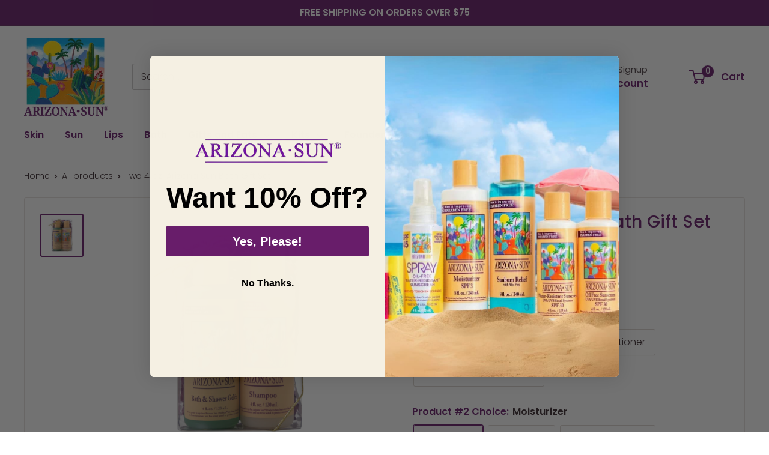

--- FILE ---
content_type: text/html; charset=utf-8
request_url: https://www.arizonasun.com/products/two-4-oz-arizonasun-2-pac-bath-gift-set?option_values=2328133075124,2328133173428&section_id=template--17281648591028__main
body_size: 6649
content:
<div id="shopify-section-template--17281648591028__main" class="shopify-section"><section data-section-id="template--17281648591028__main" data-section-type="product" data-section-settings="{
  &quot;showShippingEstimator&quot;: false,
  &quot;galleryTransitionEffect&quot;: &quot;fade&quot;,
  &quot;enableImageZoom&quot;: true,
  &quot;zoomEffect&quot;: &quot;outside&quot;,
  &quot;enableVideoLooping&quot;: false,
  &quot;productOptions&quot;: [&quot;Product #1 Choice&quot;,&quot;Product #2 Choice&quot;],
  &quot;infoOverflowScroll&quot;: true,
  &quot;isQuickView&quot;: false
}">
  <div class="container container--flush">
    <div class="page__sub-header">
      <nav aria-label="Breadcrumb" class="breadcrumb">
        <ol class="breadcrumb__list" role="list">
          <li class="breadcrumb__item">
            <a class="breadcrumb__link link" href="/">Home</a><svg focusable="false" class="icon icon--arrow-right " viewBox="0 0 8 12" role="presentation">
      <path stroke="currentColor" stroke-width="2" d="M2 2l4 4-4 4" fill="none" stroke-linecap="square"></path>
    </svg></li>

          <li class="breadcrumb__item"><a class="breadcrumb__link link" href="/collections/all">All products</a><svg focusable="false" class="icon icon--arrow-right " viewBox="0 0 8 12" role="presentation">
      <path stroke="currentColor" stroke-width="2" d="M2 2l4 4-4 4" fill="none" stroke-linecap="square"></path>
    </svg></li>

          <li class="breadcrumb__item">
            <span class="breadcrumb__link" aria-current="page">Two 4 oz. Arizona Sun Bath Gift Set</span>
          </li>
        </ol>
      </nav></div><product-rerender id="product-info-6573168820404-template--17281648591028__main" observe-form="product-form-main-6573168820404-template--17281648591028__main" allow-partial-rerender>
      <div class="product-block-list product-block-list--small">
        <div class="product-block-list__wrapper"><div class="product-block-list__item product-block-list__item--gallery">
              <div class="card">
    <div class="card__section card__section--tight">
      <div class="product-gallery product-gallery--with-thumbnails"><div class="product-gallery__carousel-wrapper">
          <div class="product-gallery__carousel product-gallery__carousel--zoomable" data-media-count="1" data-initial-media-id="31130769883316"><div class="product-gallery__carousel-item is-selected " tabindex="-1" data-media-id="31130769883316" data-media-type="image"  ><div class="product-gallery__size-limiter" style="max-width: 1000px"><div class="aspect-ratio" style="padding-bottom: 100.0%"><img src="//www.arizonasun.com/cdn/shop/files/Untitled_design_31.png?v=1736281052&amp;width=1000" alt="Two 4 oz. Arizona Sun Bath Gift Set" srcset="//www.arizonasun.com/cdn/shop/files/Untitled_design_31.png?v=1736281052&amp;width=400 400w, //www.arizonasun.com/cdn/shop/files/Untitled_design_31.png?v=1736281052&amp;width=500 500w, //www.arizonasun.com/cdn/shop/files/Untitled_design_31.png?v=1736281052&amp;width=600 600w, //www.arizonasun.com/cdn/shop/files/Untitled_design_31.png?v=1736281052&amp;width=700 700w, //www.arizonasun.com/cdn/shop/files/Untitled_design_31.png?v=1736281052&amp;width=800 800w, //www.arizonasun.com/cdn/shop/files/Untitled_design_31.png?v=1736281052&amp;width=900 900w, //www.arizonasun.com/cdn/shop/files/Untitled_design_31.png?v=1736281052&amp;width=1000 1000w" width="1000" height="1000" loading="lazy" class="product-gallery__image" data-zoom="//www.arizonasun.com/cdn/shop/files/Untitled_design_31.png?v=1736281052&amp;width=1800" data-zoom-width="1000"></div>
                    </div></div></div><span class="product-gallery__zoom-notice">
              <svg focusable="false" class="icon icon--zoom " viewBox="0 0 10 10" role="presentation">
      <path d="M7.58801492 6.8808396L9.999992 9.292784l-.70716.707208-2.41193007-2.41199543C6.15725808 8.15916409 5.24343297 8.50004 4.25 8.50004c-2.347188 0-4.249968-1.902876-4.249968-4.2501C.000032 1.902704 1.902812.000128 4.25.000128c2.347176 0 4.249956 1.902576 4.249956 4.249812 0 .99341752-.34083418 1.90724151-.91194108 2.6308996zM4.25.999992C2.455064.999992.999992 2.454944.999992 4.24994c0 1.794984 1.455072 3.249936 3.250008 3.249936 1.794924 0 3.249996-1.454952 3.249996-3.249936C7.499996 2.454944 6.044924.999992 4.25.999992z" fill="currentColor" fill-rule="evenodd"></path>
    </svg>
              <span class="hidden-pocket">Roll over image to zoom in</span>
              <span class="hidden-lap-and-up">Click on image to zoom</span>
            </span></div><div class="scroller">
            <div class="scroller__inner">
              <div class="product-gallery__thumbnail-list"><a href="//www.arizonasun.com/cdn/shop/files/Untitled_design_31_1024x.png?v=1736281052" rel="noopener" class="product-gallery__thumbnail is-nav-selected " data-media-id="31130769883316" ><img src="//www.arizonasun.com/cdn/shop/files/Untitled_design_31.png?v=1736281052&amp;width=1000" alt="Two 4 oz. Arizona Sun Bath Gift Set" srcset="//www.arizonasun.com/cdn/shop/files/Untitled_design_31.png?v=1736281052&amp;width=130 130w, //www.arizonasun.com/cdn/shop/files/Untitled_design_31.png?v=1736281052&amp;width=260 260w, //www.arizonasun.com/cdn/shop/files/Untitled_design_31.png?v=1736281052&amp;width=390 390w" width="1000" height="1000" loading="lazy" sizes="130px"></a></div>
            </div>
          </div><div class="pswp" tabindex="-1" role="dialog" aria-hidden="true">
            <div class="pswp__bg"></div>
            <div class="pswp__scroll-wrap">
              <div class="pswp__container">
                <div class="pswp__item"></div>
                <div class="pswp__item"></div>
                <div class="pswp__item"></div>
              </div>

              <div class="pswp__ui">
                <button class="pswp__button pswp__button--close" aria-label="Close">
                  <svg focusable="false" class="icon icon--close-2 " viewBox="0 0 12 12" role="presentation">
      <path fill-rule="evenodd" clip-rule="evenodd" d="M7.414 6l4.243 4.243-1.414 1.414L6 7.414l-4.243 4.243-1.414-1.414L4.586 6 .343 1.757 1.757.343 6 4.586 10.243.343l1.414 1.414L7.414 6z" fill="currentColor"></path>
    </svg>
                </button>

                <div class="pswp__prev-next">
                  <button class="pswp__button pswp__button--arrow--left" aria-label="Previous">
                    <svg focusable="false" class="icon icon--arrow-left " viewBox="0 0 8 12" role="presentation">
      <path stroke="currentColor" stroke-width="2" d="M6 10L2 6l4-4" fill="none" stroke-linecap="square"></path>
    </svg>
                  </button>

                  <button class="pswp__button pswp__button--arrow--right" aria-label="Next">
                    <svg focusable="false" class="icon icon--arrow-right " viewBox="0 0 8 12" role="presentation">
      <path stroke="currentColor" stroke-width="2" d="M2 2l4 4-4 4" fill="none" stroke-linecap="square"></path>
    </svg>
                  </button>
                </div>

                <div class="pswp__pagination">
                  <span class="pswp__pagination-current"></span> / <span class="pswp__pagination-count"></span>
                </div>
              </div>
            </div>
          </div></div>
    </div>
  </div>
            </div><div class="product-block-list__item product-block-list__item--info"><div class="card card--collapsed card--sticky"><div id="product-zoom-template--17281648591028__main" class="product__zoom-wrapper"></div><div class="card__section">
    <product-form><form method="post" action="/cart/add" id="product-form-main-6573168820404-template--17281648591028__main" accept-charset="UTF-8" class="product-form" enctype="multipart/form-data"><input type="hidden" name="form_type" value="product" /><input type="hidden" name="utf8" value="✓" /><div class="product-info__block-item product-info__block-item--product-meta" data-block-id="product_meta" data-block-type="product-meta" ><div class="product-meta"><h1 class="product-meta__title heading h1">Two 4 oz. Arizona Sun Bath Gift Set</h1><div class="product-meta__label-list"><span class="product-label product-label--on-sale" style="display: none">Save 0</span></div><div class="product-meta__reference"><span class="product-meta__sku" >SKU: <span class="product-meta__sku-number">542C-5</span>
        </span></div><a href="#product-reviews" class="product-meta__reviews-badge link" data-offset="30"><div class="rating">
    <div class="rating__stars" role="img" aria-label="5.0 out of 5.0 stars"><svg fill="none" focusable="false" role="presentation" class="icon icon--rating-star rating__star rating__star--full" viewBox="0 0 896 832">
      <path d="M896 320l-313.5-40.781L448 0 313.469 279.219 0 320l230.469 208.875L171 831.938l277-148.812 277.062 148.812L665.5 528.875z" fill-rule="nonzero" fill="currentColor"></path>
    </svg><svg fill="none" focusable="false" role="presentation" class="icon icon--rating-star rating__star rating__star--full" viewBox="0 0 896 832">
      <path d="M896 320l-313.5-40.781L448 0 313.469 279.219 0 320l230.469 208.875L171 831.938l277-148.812 277.062 148.812L665.5 528.875z" fill-rule="nonzero" fill="currentColor"></path>
    </svg><svg fill="none" focusable="false" role="presentation" class="icon icon--rating-star rating__star rating__star--full" viewBox="0 0 896 832">
      <path d="M896 320l-313.5-40.781L448 0 313.469 279.219 0 320l230.469 208.875L171 831.938l277-148.812 277.062 148.812L665.5 528.875z" fill-rule="nonzero" fill="currentColor"></path>
    </svg><svg fill="none" focusable="false" role="presentation" class="icon icon--rating-star rating__star rating__star--full" viewBox="0 0 896 832">
      <path d="M896 320l-313.5-40.781L448 0 313.469 279.219 0 320l230.469 208.875L171 831.938l277-148.812 277.062 148.812L665.5 528.875z" fill-rule="nonzero" fill="currentColor"></path>
    </svg><svg fill="none" focusable="false" role="presentation" class="icon icon--rating-star rating__star rating__star--full" viewBox="0 0 896 832">
      <path d="M896 320l-313.5-40.781L448 0 313.469 279.219 0 320l230.469 208.875L171 831.938l277-148.812 277.062 148.812L665.5 528.875z" fill-rule="nonzero" fill="currentColor"></path>
    </svg></div>

    <span class="rating__caption">2 reviews</span>
  </div></a></div>

<hr class="card__separator"></div><div class="product-info__block-item product-info__block-item--variant-selector" data-block-id="variant_selector" data-block-type="variant-selector" ><variant-picker handle="two-4-oz-arizonasun-2-pac-bath-gift-set" section-id="template--17281648591028__main" form-id="product-form-main-6573168820404-template--17281648591028__main" update-url  class="product-form__variants" ><script data-variant type="application/json">{"id":43769142247604,"title":"Shampoo \/ Moisturizer","option1":"Shampoo","option2":"Moisturizer","option3":null,"sku":"542C-5","requires_shipping":true,"taxable":true,"featured_image":null,"available":true,"name":"Two 4 oz. Arizona Sun Bath Gift Set - Shampoo \/ Moisturizer","public_title":"Shampoo \/ Moisturizer","options":["Shampoo","Moisturizer"],"price":3010,"weight":340,"compare_at_price":null,"inventory_management":null,"barcode":"","requires_selling_plan":false,"selling_plan_allocations":[]}</script><div class="product-form__option"><span class="product-form__option-name text--strong">Product #1 Choice: <span class="product-form__selected-value">Shampoo</span></span>

            <div class="block-swatch-list"><div class="block-swatch "><input class="block-swatch__radio product-form__single-selector" type="radio" name="option1" id="product-form-main-6573168820404-template--17281648591028__main-option1-1" value="2328133042356" form="product-form-main-6573168820404-template--17281648591028__main"  data-option-position="1">
                    <label class="block-swatch__item" for="product-form-main-6573168820404-template--17281648591028__main-option1-1" title="Moisturizer">
                      <span class="block-swatch__item-text">Moisturizer</span>
                    </label></div><div class="block-swatch "><input class="block-swatch__radio product-form__single-selector" type="radio" name="option1" id="product-form-main-6573168820404-template--17281648591028__main-option1-2" value="2328133075124" form="product-form-main-6573168820404-template--17281648591028__main" checked data-option-position="1">
                    <label class="block-swatch__item" for="product-form-main-6573168820404-template--17281648591028__main-option1-2" title="Shampoo">
                      <span class="block-swatch__item-text">Shampoo</span>
                    </label></div><div class="block-swatch "><input class="block-swatch__radio product-form__single-selector" type="radio" name="option1" id="product-form-main-6573168820404-template--17281648591028__main-option1-3" value="2328133107892" form="product-form-main-6573168820404-template--17281648591028__main"  data-option-position="1">
                    <label class="block-swatch__item" for="product-form-main-6573168820404-template--17281648591028__main-option1-3" title="Hair Conditioner">
                      <span class="block-swatch__item-text">Hair Conditioner</span>
                    </label></div><div class="block-swatch "><input class="block-swatch__radio product-form__single-selector" type="radio" name="option1" id="product-form-main-6573168820404-template--17281648591028__main-option1-4" value="2328133140660" form="product-form-main-6573168820404-template--17281648591028__main"  data-option-position="1">
                    <label class="block-swatch__item" for="product-form-main-6573168820404-template--17281648591028__main-option1-4" title="Bath and Shower Gelee">
                      <span class="block-swatch__item-text">Bath and Shower Gelee</span>
                    </label></div></div></div><div class="product-form__option"><span class="product-form__option-name text--strong">Product #2 Choice: <span class="product-form__selected-value">Moisturizer</span></span>

            <div class="block-swatch-list"><div class="block-swatch "><input class="block-swatch__radio product-form__single-selector" type="radio" name="option2" id="product-form-main-6573168820404-template--17281648591028__main-option2-1" value="2328133173428" form="product-form-main-6573168820404-template--17281648591028__main" checked data-option-position="2">
                    <label class="block-swatch__item" for="product-form-main-6573168820404-template--17281648591028__main-option2-1" title="Moisturizer">
                      <span class="block-swatch__item-text">Moisturizer</span>
                    </label></div><div class="block-swatch "><input class="block-swatch__radio product-form__single-selector" type="radio" name="option2" id="product-form-main-6573168820404-template--17281648591028__main-option2-2" value="2328133206196" form="product-form-main-6573168820404-template--17281648591028__main"  data-option-position="2">
                    <label class="block-swatch__item" for="product-form-main-6573168820404-template--17281648591028__main-option2-2" title="Shampoo">
                      <span class="block-swatch__item-text">Shampoo</span>
                    </label></div><div class="block-swatch "><input class="block-swatch__radio product-form__single-selector" type="radio" name="option2" id="product-form-main-6573168820404-template--17281648591028__main-option2-3" value="2328133238964" form="product-form-main-6573168820404-template--17281648591028__main"  data-option-position="2">
                    <label class="block-swatch__item" for="product-form-main-6573168820404-template--17281648591028__main-option2-3" title="Hair Conditioner">
                      <span class="block-swatch__item-text">Hair Conditioner</span>
                    </label></div><div class="block-swatch "><input class="block-swatch__radio product-form__single-selector" type="radio" name="option2" id="product-form-main-6573168820404-template--17281648591028__main-option2-4" value="2328133271732" form="product-form-main-6573168820404-template--17281648591028__main"  data-option-position="2">
                    <label class="block-swatch__item" for="product-form-main-6573168820404-template--17281648591028__main-option2-4" title="Bath and Shower Gelee">
                      <span class="block-swatch__item-text">Bath and Shower Gelee</span>
                    </label></div></div></div><div class="no-js product-form__option">
      <label class="product-form__option-name text--strong" for="product-select-6573168820404">Variant</label>

      <div class="select-wrapper select-wrapper--primary">
        <select id="product-select-6573168820404" name="id"><option   value="43769142116532" data-sku="542C-1">Moisturizer / Moisturizer - $30.10</option><option   value="43769142149300" data-sku="542C-2">Moisturizer / Shampoo - $30.10</option><option   value="43769142182068" data-sku="542C-3">Moisturizer / Hair Conditioner - $30.10</option><option   value="43769142214836" data-sku="542C-4">Moisturizer / Bath and Shower Gelee - $30.10</option><option selected="selected"  value="43769142247604" data-sku="542C-5">Shampoo / Moisturizer - $30.10</option><option   value="43769142280372" data-sku="542C-6">Shampoo / Shampoo - $30.10</option><option   value="43769142313140" data-sku="542C-7">Shampoo / Hair Conditioner - $30.10</option><option   value="43769142345908" data-sku="542C-8">Shampoo / Bath and Shower Gelee - $30.10</option><option   value="43769142378676" data-sku="542C-9">Hair Conditioner / Moisturizer - $30.10</option><option   value="43769142411444" data-sku="542C-10">Hair Conditioner / Shampoo - $30.10</option><option   value="43769142444212" data-sku="542C-11">Hair Conditioner / Hair Conditioner - $30.10</option><option   value="43769142476980" data-sku="542C-12">Hair Conditioner / Bath and Shower Gelee - $30.10</option><option   value="43769142509748" data-sku="542C-13">Bath and Shower Gelee / Moisturizer - $30.10</option><option   value="43769142542516" data-sku="542C-14">Bath and Shower Gelee / Shampoo - $30.10</option><option   value="43769142575284" data-sku="542C-15">Bath and Shower Gelee / Hair Conditioner - $30.10</option><option   value="43769142608052" data-sku="542C-16">Bath and Shower Gelee / Bath and Shower Gelee - $30.10</option></select>
      </div>
    </div>
  </variant-picker><div class="product-form__info-list">
  <div class="product-form__info-item">
    <span class="product-form__info-title text--strong">Price:</span>

    <div class="product-form__info-content" role="region" aria-live="polite">
      <div class="price-list"><span class="price">
            <span class="visually-hidden">Sale price</span>$30.10</span></div>

      <div class="product-form__price-info" style="display: none">
        <div class="unit-price-measurement">
          <span class="unit-price-measurement__price"></span>
          <span class="unit-price-measurement__separator">/ </span>

          <span class="unit-price-measurement__reference-value"></span>

          <span class="unit-price-measurement__reference-unit"></span>
        </div>
      </div></div>
  </div><div class="product-form__info-item product-form__info-item--quantity">
        <label for="template--17281648591028__main-6573168820404-quantity" class="product-form__info-title text--strong">Quantity:</label>

        <div class="product-form__info-content"><div class="product-form__quantity-with-rules">
            <quantity-picker class="quantity-selector quantity-selector--product">
              <button type="button" class="quantity-selector__button" data-action="decrease-picker-quantity" aria-label="Decrease quantity" title="Decrease quantity"><svg focusable="false" class="icon icon--minus " viewBox="0 0 10 2" role="presentation">
      <path d="M10 0v2H0V0z" fill="currentColor"></path>
    </svg></button>
              <input id="template--17281648591028__main-6573168820404-quantity" type="number" name="quantity" aria-label="Quantity" class="quantity-selector__value" inputmode="numeric" value="1" step="1" min="1" >
              <button type="button" class="quantity-selector__button" data-action="increase-picker-quantity" aria-label="Increase quantity" title="Increase quantity"><svg focusable="false" class="icon icon--plus " viewBox="0 0 10 10" role="presentation">
      <path d="M6 4h4v2H6v4H4V6H0V4h4V0h2v4z" fill="currentColor" fill-rule="evenodd"></path>
    </svg></button>
            </quantity-picker></div>
        </div>
      </div></div>
</div><div class="product-info__block-item product-info__block-item--buy-buttons" data-block-id="buy_buttons" data-block-type="buy-buttons" ><div class="product-form__buy-buttons" ><div class="product-form__payment-container"><button type="submit" class="product-form__add-button button button--primary" data-action="add-to-cart">Add to cart</button><div data-shopify="payment-button" class="shopify-payment-button"> <shopify-accelerated-checkout recommended="{&quot;supports_subs&quot;:false,&quot;supports_def_opts&quot;:false,&quot;name&quot;:&quot;paypal&quot;,&quot;wallet_params&quot;:{&quot;shopId&quot;:55195795636,&quot;countryCode&quot;:&quot;US&quot;,&quot;merchantName&quot;:&quot;Arizona Sun&quot;,&quot;phoneRequired&quot;:true,&quot;companyRequired&quot;:false,&quot;shippingType&quot;:&quot;shipping&quot;,&quot;shopifyPaymentsEnabled&quot;:true,&quot;hasManagedSellingPlanState&quot;:null,&quot;requiresBillingAgreement&quot;:false,&quot;merchantId&quot;:&quot;BXBCZW5X4SYCA&quot;,&quot;sdkUrl&quot;:&quot;https://www.paypal.com/sdk/js?components=buttons\u0026commit=false\u0026currency=USD\u0026locale=en_US\u0026client-id=AfUEYT7nO4BwZQERn9Vym5TbHAG08ptiKa9gm8OARBYgoqiAJIjllRjeIMI4g294KAH1JdTnkzubt1fr\u0026merchant-id=BXBCZW5X4SYCA\u0026intent=authorize&quot;}}" fallback="{&quot;supports_subs&quot;:true,&quot;supports_def_opts&quot;:true,&quot;name&quot;:&quot;buy_it_now&quot;,&quot;wallet_params&quot;:{}}" access-token="bf44c6056444a6be83b6cf8df8dd9fcc" buyer-country="US" buyer-locale="en" buyer-currency="USD" variant-params="[{&quot;id&quot;:43769142116532,&quot;requiresShipping&quot;:true},{&quot;id&quot;:43769142149300,&quot;requiresShipping&quot;:true},{&quot;id&quot;:43769142182068,&quot;requiresShipping&quot;:true},{&quot;id&quot;:43769142214836,&quot;requiresShipping&quot;:true},{&quot;id&quot;:43769142247604,&quot;requiresShipping&quot;:true},{&quot;id&quot;:43769142280372,&quot;requiresShipping&quot;:true},{&quot;id&quot;:43769142313140,&quot;requiresShipping&quot;:true},{&quot;id&quot;:43769142345908,&quot;requiresShipping&quot;:true},{&quot;id&quot;:43769142378676,&quot;requiresShipping&quot;:true},{&quot;id&quot;:43769142411444,&quot;requiresShipping&quot;:true},{&quot;id&quot;:43769142444212,&quot;requiresShipping&quot;:true},{&quot;id&quot;:43769142476980,&quot;requiresShipping&quot;:true},{&quot;id&quot;:43769142509748,&quot;requiresShipping&quot;:true},{&quot;id&quot;:43769142542516,&quot;requiresShipping&quot;:true},{&quot;id&quot;:43769142575284,&quot;requiresShipping&quot;:true},{&quot;id&quot;:43769142608052,&quot;requiresShipping&quot;:true}]" shop-id="55195795636" enabled-flags="[&quot;d6d12da0&quot;]" > <div class="shopify-payment-button__button" role="button" disabled aria-hidden="true" style="background-color: transparent; border: none"> <div class="shopify-payment-button__skeleton">&nbsp;</div> </div> <div class="shopify-payment-button__more-options shopify-payment-button__skeleton" role="button" disabled aria-hidden="true">&nbsp;</div> </shopify-accelerated-checkout> <small id="shopify-buyer-consent" class="hidden" aria-hidden="true" data-consent-type="subscription"> This item is a recurring or deferred purchase. By continuing, I agree to the <span id="shopify-subscription-policy-button">cancellation policy</span> and authorize you to charge my payment method at the prices, frequency and dates listed on this page until my order is fulfilled or I cancel, if permitted. </small> </div>
</div>
</div>
</div><div class="product-info__block-item product-info__block-item--@app" data-block-id="AblE2bnJQRmU2M1BLV__easy_tabs_product_tabs_easytabs_block_product_widget_BUgVqz-1" data-block-type="@app" ><div id="shopify-block-AblE2bnJQRmU2M1BLV__easy_tabs_product_tabs_easytabs_block_product_widget_BUgVqz" class="shopify-block shopify-app-block"><div class="easytabs-block-container"
     data-block-id="AblE2bnJQRmU2M1BLV__easy_tabs_product_tabs_easytabs_block_product_widget_BUgVqz"
     data-et-type="product"
     data-et-block-type="section"
     data-et-settings-placement="arena.ingredients"
     data-et-settings-multiw="0">
  <!-- BEGIN app snippet: easytabs-product --><div class="easytabs-container easytabs-hidden tab-widget-AblE2bnJQRmU2M1BLV__easy_tabs_product_tabs_easytabs_block_product_widget_BUgVqz easytabs-extension-container"
         data-et-auto-accordion="0"
         data-et-min-width="650"
         data-et-cbw="1"
         data-et-cbr="0"
         data-et-sta="1"
         data-et-amp="0"
         data-et-adv="0"
         data-et-flx="0"
         data-et-wt="1"
         data-et-ao="0"
         data-et-rs="">
      <div class="easytabs-holder"><ul class="easytabs-tabs" role="tablist"><li class="easytabs-tab-item" data-et-marker="tabs-two-4-oz-arizonasun-2-pac-bath-gift-set-2" data-et-handle="tabs-description" role="tab">
                  <span class="easytabs-header-text ui-tabs-anchor js-no-transition">Description</span>
                </li></ul>
        <div class="easytabs-contents"><div class="easytabs-content-item" data-et-marker="tabs-two-4-oz-arizonasun-2-pac-bath-gift-set-2" data-et-handle="tabs-description">
                  <div class="easytabs-accordion-item easytabs-default-accordion-item" role="button">
                    <span class="easytabs-header-text ui-tabs-anchor js-no-transition">Description</span></div>
                  <div class="easytabs-content-holder" role="tabpanel"><p><strong>Two 4 oz. Arizona Sun® Bath Products Gift Set.</strong></p>
<p>Choose any two 4 oz. Bath Products</p> </div>
                </div></div><div class="easytabs-undertabs-holder"><div class="easytabs-under-tabs"></div></div><style type='text/css' class="easytabs-styles"> .easytabs-hidden {height:1px; visibility:hidden;} .easytabs-container {clear:both;} .easytabs-container .easytabs-tabs {display:block; overflow:hidden; padding:0; margin:0; background:transparent; border:0 !important; border-radius:0; list-style:none;} /* for some themes */ .easytabs-container ul.easytabs-tabs, .easytabs-container ul.easytabs-tabs li.easytabs-tab-item {margin:0;} /* tabs styles */ .easytabs-container .easytabs-tab-item, .easytabs-container .easytabs-accordion-item {display:block; overflow:hidden; position:relative; z-index:4; width:auto; height:15px; padding:7px 12px 7px 12px !important; margin:0; background-color:#f1f1f1; border:0 solid #dddddd; color:#8d8d8d; line-height:15px; font-size:15px; font-style:normal; font-weight:normal; border-radius:0; outline:none; -webkit-box-sizing:content-box !important; -moz-box-sizing:content-box !important; box-sizing:content-box !important; cursor:pointer; text-overflow:ellipsis; white-space:nowrap; opacity:1 !important;} .easytabs-container .easytabs-tab-item {float:left; text-align:left;} .easytabs-container .easytabs-tab-item:focus, .easytabs-container .easytabs-accordion-item:focus, .easytabs-container .easytabs-tab-item.easytabs-active, .easytabs-container .easytabs-active .easytabs-accordion-item {background-color:#ffffff; border-color:#dddddd; color:#333333;} .easytabs-container.easytabs-flexible .easytabs-tabs {display:-webkit-box; display:-moz-box; display:-ms-flexbox; display:-webkit-flex; display:flex;} .easytabs-container.easytabs-flexible .easytabs-tab-item {-webkit-box-flex:1; -moz-box-flex:1; -webkit-flex:1; -ms-flex:1; flex:1;} .easytabs-container .easytabs-tab-item span:before, .easytabs-container .easytabs-accordion-item span:before, .easytabs-container .easytabs-tab-item span:after, .easytabs-container .easytabs-accordion-item span:after {content:none;} .easytabs-container .easytabs-tab-item .easytabs-header-text, .easytabs-container .easytabs-accordion-item .easytabs-header-text {display:block; width:auto; padding:0; margin:0; color:inherit !important; border:none; font:inherit; text-decoration:none; outline:none; -webkit-box-sizing:initial !important; -moz-box-sizing:initial !important; box-sizing:initial !important; cursor:pointer;} .easytabs-container.easytabs-flexible .easytabs-tab-item .easytabs-header-text {text-overflow:ellipsis; overflow:hidden; line-height:1.1;} .easytabs-container .easytabs-tab-item span:hover, .easytabs-container .easytabs-accordion-item span:hover, .easytabs-container .easytabs-tab-item span:focus, .easytabs-container .easytabs-accordion-item span:focus {border:none; text-decoration:none; opacity:1;} .easytabs-container .easytabs-contents .easytabs-content-holder {display:none; padding:10px 12px 10px 12px !important; border-radius:0 0px 0px 0px; border:0 solid #dddddd; background-color:#ffffff; text-align:left; word-wrap:break-word; overflow-wrap:break-word;}  .easytabs-container .easytabs-contents .easytabs-content-holder, .easytabs-container .easytabs-contents .easytabs-content-holder * {color:#333333;}  .easytabs-container.easytabs-flexible .easytabs-contents .easytabs-content-holder {-moz-border-radius-topright:0 !important; -webkit-border-top-right-radius:0 !important; border-top-right-radius:0 !important;} .easytabs-container .easytabs-contents .easytabs-active .easytabs-content-holder {display:block;} .easytabs-container .easytabs-tab-item:last-child, .easytabs-container .easytabs-tab-item.easytabs-last-visible {border-top-right-radius:0px;} .easytabs-container .easytabs-tab-item:first-child, .easytabs-container .easytabs-tab-item.easytabs-first-visible {border-top-left-radius:0px;}  .easytabs-container .easytabs-tab-item {border-width:1px 0 1px 1px;} .easytabs-container .easytabs-tab-item:last-child, .easytabs-container .easytabs-tab-item.easytabs-last-visible {border-right-width:1px;} .easytabs-container .easytabs-tab-item.easytabs-active + .easytabs-tab-item, .easytabs-container .easytabs-tab-item.easytabs-active + .easytabs-kiwi-hidden + .easytabs-tab-item {border-left-width:0;} .easytabs-container .easytabs-tab-item.easytabs-active {height:16px; border-width:1px 1px 0 1px;} .easytabs-container .easytabs-contents .easytabs-content-holder {margin-top:-1px; border-width:1px;}  /* accordions styles */  .easytabs-container.easytabs-flexible .easytabs-accordion .easytabs-tabs {display:block;}.easytabs-container .easytabs-accordion-item {display:none !important;}.easytabs-container .easytabs-accordion .easytabs-tab-item {display:block; float:none; max-width:none; min-width:auto; height:15px; line-height:15px; border-radius:0; -webkit-box-flex:none; -moz-box-flex:none; -webkit-flex:none; -ms-flex:none; flex:none;}.easytabs-container .easytabs-accordion .easytabs-tab-item:first-child,.easytabs-container .easytabs-accordion .easytabs-tab-item.easytabs-first-visible {-moz-border-radius:0px 0px 0 0; -webkit-border-radius:0px 0px 0 0; border-radius:0px 0px 0 0;}.easytabs-container .easytabs-accordion .easytabs-contents .easytabs-content-holder {-moz-border-radius:0 0 0px 0px; -webkit-border-radius:0 0 0px 0px; border-radius:0 0 0px 0px;}.easytabs-container .easytabs-accordion .easytabs-contents .easytabs-active .easytabs-content-holder {display:block;} .easytabs-container .easytabs-accordion .easytabs-tab-item {border-width:0 1px 1px !important;} .easytabs-container .easytabs-accordion .easytabs-tab-item:first-child, .easytabs-container .easytabs-accordion .easytabs-tab-item.easytabs-first-visible, .easytabs-container .easytabs-accordion .easytabs-tab-item + .easytabs-tab-item.easytabs-active {border-top-width:1px !important;} .easytabs-container .easytabs-accordion .easytabs-tab-item + .easytabs-tab-item.easytabs-active {margin-top:-1px !important;} .easytabs-container .easytabs-accordion .easytabs-contents .easytabs-content-holder {margin-top:-1px; border-width:1px;} /* MS Edge tricks for a problem with 'border-bottom' */ @supports (-ms-ime-align:auto) {.easytabs-container .easytabs-accordion .easytabs-tab-item {margin-bottom:-1px !important; border-width:0 1px 2px !important;} .easytabs-container .easytabs-accordion .easytabs-tab-item + .easytabs-tab-item.easytabs-active {margin-top:-2px !important;}} /* MS Edge tricks */  .easytabs-container .easytabs-content-holder p:last-child {margin-bottom:0;} .easytabs-container .easytabs-undertabs-holder {overflow:hidden; margin-top:18px;} .easytabs-container .easytabs-kiwi-hidden {display:none !important;} .easytabs-container .easytabs-pdf-embed-container {position:relative; overflow:hidden; height:0; max-width:100%; padding-bottom:141.42%;} .easytabs-container .easytabs-pdf-embed {position:absolute; top:0; left:0; width:100%; height:100%; border:none;} </style></div>

      <script type="text/javascript">if( typeof easytabs == 'object' ) { easytabs.initWidgets(document.querySelectorAll('.tab-widget-AblE2bnJQRmU2M1BLV__easy_tabs_product_tabs_easytabs_block_product_widget_BUgVqz')); }</script>
    </div><!-- END app snippet -->
</div>

</div></div><input type="hidden" name="product-id" value="6573168820404" /><input type="hidden" name="section-id" value="template--17281648591028__main" /></form></product-form>
  </div>
</div></div></div>
      </div>
    </product-rerender>
  </div>
</section>
<template>
  <section data-section-id="template--17281648591028__main" data-section-type="product-quick-view" data-section-settings="{
  &quot;showShippingEstimator&quot;: false,
  &quot;galleryTransitionEffect&quot;: &quot;fade&quot;,
  &quot;enableImageZoom&quot;: true,
  &quot;zoomEffect&quot;: &quot;outside&quot;,
  &quot;enableVideoLooping&quot;: false,
  &quot;infoOverflowScroll&quot;: false,
  &quot;productOptions&quot;: [&quot;Product #1 Choice&quot;,&quot;Product #2 Choice&quot;],
  &quot;isQuickView&quot;: true
}">
    <product-rerender id="quick-buy-modal-content" observe-form="product-form-quick-buy-6573168820404-template--17281648591028__main" allow-partial-rerender>
      <div class="featured-product"><div class="card">
    <div class="card__section card__section--tight">
      <div class="product-gallery product-gallery--with-thumbnails"><div class="product-gallery__carousel-wrapper">
          <div class="product-gallery__carousel product-gallery__carousel--zoomable" data-media-count="1" data-initial-media-id="31130769883316"><div class="product-gallery__carousel-item is-selected " tabindex="-1" data-media-id="31130769883316" data-media-type="image"  ><div class="product-gallery__size-limiter" style="max-width: 1000px"><div class="aspect-ratio" style="padding-bottom: 100.0%"><img src="//www.arizonasun.com/cdn/shop/files/Untitled_design_31.png?v=1736281052&amp;width=1000" alt="Two 4 oz. Arizona Sun Bath Gift Set" srcset="//www.arizonasun.com/cdn/shop/files/Untitled_design_31.png?v=1736281052&amp;width=400 400w, //www.arizonasun.com/cdn/shop/files/Untitled_design_31.png?v=1736281052&amp;width=500 500w, //www.arizonasun.com/cdn/shop/files/Untitled_design_31.png?v=1736281052&amp;width=600 600w, //www.arizonasun.com/cdn/shop/files/Untitled_design_31.png?v=1736281052&amp;width=700 700w, //www.arizonasun.com/cdn/shop/files/Untitled_design_31.png?v=1736281052&amp;width=800 800w, //www.arizonasun.com/cdn/shop/files/Untitled_design_31.png?v=1736281052&amp;width=900 900w, //www.arizonasun.com/cdn/shop/files/Untitled_design_31.png?v=1736281052&amp;width=1000 1000w" width="1000" height="1000" loading="lazy" class="product-gallery__image" data-zoom="//www.arizonasun.com/cdn/shop/files/Untitled_design_31.png?v=1736281052&amp;width=1800" data-zoom-width="1000"></div>
                    </div></div></div><span class="product-gallery__zoom-notice">
              <svg focusable="false" class="icon icon--zoom " viewBox="0 0 10 10" role="presentation">
      <path d="M7.58801492 6.8808396L9.999992 9.292784l-.70716.707208-2.41193007-2.41199543C6.15725808 8.15916409 5.24343297 8.50004 4.25 8.50004c-2.347188 0-4.249968-1.902876-4.249968-4.2501C.000032 1.902704 1.902812.000128 4.25.000128c2.347176 0 4.249956 1.902576 4.249956 4.249812 0 .99341752-.34083418 1.90724151-.91194108 2.6308996zM4.25.999992C2.455064.999992.999992 2.454944.999992 4.24994c0 1.794984 1.455072 3.249936 3.250008 3.249936 1.794924 0 3.249996-1.454952 3.249996-3.249936C7.499996 2.454944 6.044924.999992 4.25.999992z" fill="currentColor" fill-rule="evenodd"></path>
    </svg>
              <span class="hidden-pocket">Roll over image to zoom in</span>
              <span class="hidden-lap-and-up">Click on image to zoom</span>
            </span></div><div class="scroller">
            <div class="scroller__inner">
              <div class="product-gallery__thumbnail-list"><a href="//www.arizonasun.com/cdn/shop/files/Untitled_design_31_1024x.png?v=1736281052" rel="noopener" class="product-gallery__thumbnail is-nav-selected " data-media-id="31130769883316" ><img src="//www.arizonasun.com/cdn/shop/files/Untitled_design_31.png?v=1736281052&amp;width=1000" alt="Two 4 oz. Arizona Sun Bath Gift Set" srcset="//www.arizonasun.com/cdn/shop/files/Untitled_design_31.png?v=1736281052&amp;width=130 130w, //www.arizonasun.com/cdn/shop/files/Untitled_design_31.png?v=1736281052&amp;width=260 260w, //www.arizonasun.com/cdn/shop/files/Untitled_design_31.png?v=1736281052&amp;width=390 390w" width="1000" height="1000" loading="lazy" sizes="130px"></a></div>
            </div>
          </div><div class="pswp" tabindex="-1" role="dialog" aria-hidden="true">
            <div class="pswp__bg"></div>
            <div class="pswp__scroll-wrap">
              <div class="pswp__container">
                <div class="pswp__item"></div>
                <div class="pswp__item"></div>
                <div class="pswp__item"></div>
              </div>

              <div class="pswp__ui">
                <button class="pswp__button pswp__button--close" aria-label="Close">
                  <svg focusable="false" class="icon icon--close-2 " viewBox="0 0 12 12" role="presentation">
      <path fill-rule="evenodd" clip-rule="evenodd" d="M7.414 6l4.243 4.243-1.414 1.414L6 7.414l-4.243 4.243-1.414-1.414L4.586 6 .343 1.757 1.757.343 6 4.586 10.243.343l1.414 1.414L7.414 6z" fill="currentColor"></path>
    </svg>
                </button>

                <div class="pswp__prev-next">
                  <button class="pswp__button pswp__button--arrow--left" aria-label="Previous">
                    <svg focusable="false" class="icon icon--arrow-left " viewBox="0 0 8 12" role="presentation">
      <path stroke="currentColor" stroke-width="2" d="M6 10L2 6l4-4" fill="none" stroke-linecap="square"></path>
    </svg>
                  </button>

                  <button class="pswp__button pswp__button--arrow--right" aria-label="Next">
                    <svg focusable="false" class="icon icon--arrow-right " viewBox="0 0 8 12" role="presentation">
      <path stroke="currentColor" stroke-width="2" d="M2 2l4 4-4 4" fill="none" stroke-linecap="square"></path>
    </svg>
                  </button>
                </div>

                <div class="pswp__pagination">
                  <span class="pswp__pagination-current"></span> / <span class="pswp__pagination-count"></span>
                </div>
              </div>
            </div>
          </div></div>
    </div>
  </div><div class="card card--collapsed card--sticky"><div id="product-zoom-template--17281648591028__main" class="product__zoom-wrapper"></div><div class="card__section">
    <product-form><form method="post" action="/cart/add" id="product-form-quick-buy-6573168820404-template--17281648591028__main" accept-charset="UTF-8" class="product-form" enctype="multipart/form-data"><input type="hidden" name="form_type" value="product" /><input type="hidden" name="utf8" value="✓" /><div class="product-info__block-item product-info__block-item--product-meta" data-block-id="product_meta" data-block-type="product-meta" ><div class="product-meta"><h3 class="product-meta__title heading h2">
      <a href="/products/two-4-oz-arizonasun-2-pac-bath-gift-set">Two 4 oz. Arizona Sun Bath Gift Set</a>
    </h3><div class="product-meta__label-list"><span class="product-label product-label--on-sale" style="display: none">Save 0</span></div><div class="product-meta__reference"><span class="product-meta__sku" >SKU: <span class="product-meta__sku-number">542C-5</span>
        </span></div><a href="#product-reviews" class="product-meta__reviews-badge link" data-offset="30"><div class="rating">
    <div class="rating__stars" role="img" aria-label="5.0 out of 5.0 stars"><svg fill="none" focusable="false" role="presentation" class="icon icon--rating-star rating__star rating__star--full" viewBox="0 0 896 832">
      <path d="M896 320l-313.5-40.781L448 0 313.469 279.219 0 320l230.469 208.875L171 831.938l277-148.812 277.062 148.812L665.5 528.875z" fill-rule="nonzero" fill="currentColor"></path>
    </svg><svg fill="none" focusable="false" role="presentation" class="icon icon--rating-star rating__star rating__star--full" viewBox="0 0 896 832">
      <path d="M896 320l-313.5-40.781L448 0 313.469 279.219 0 320l230.469 208.875L171 831.938l277-148.812 277.062 148.812L665.5 528.875z" fill-rule="nonzero" fill="currentColor"></path>
    </svg><svg fill="none" focusable="false" role="presentation" class="icon icon--rating-star rating__star rating__star--full" viewBox="0 0 896 832">
      <path d="M896 320l-313.5-40.781L448 0 313.469 279.219 0 320l230.469 208.875L171 831.938l277-148.812 277.062 148.812L665.5 528.875z" fill-rule="nonzero" fill="currentColor"></path>
    </svg><svg fill="none" focusable="false" role="presentation" class="icon icon--rating-star rating__star rating__star--full" viewBox="0 0 896 832">
      <path d="M896 320l-313.5-40.781L448 0 313.469 279.219 0 320l230.469 208.875L171 831.938l277-148.812 277.062 148.812L665.5 528.875z" fill-rule="nonzero" fill="currentColor"></path>
    </svg><svg fill="none" focusable="false" role="presentation" class="icon icon--rating-star rating__star rating__star--full" viewBox="0 0 896 832">
      <path d="M896 320l-313.5-40.781L448 0 313.469 279.219 0 320l230.469 208.875L171 831.938l277-148.812 277.062 148.812L665.5 528.875z" fill-rule="nonzero" fill="currentColor"></path>
    </svg></div>

    <span class="rating__caption">2 reviews</span>
  </div></a></div>

<hr class="card__separator"></div><div class="product-info__block-item product-info__block-item--variant-selector" data-block-id="variant_selector" data-block-type="variant-selector" ><variant-picker handle="two-4-oz-arizonasun-2-pac-bath-gift-set" section-id="template--17281648591028__main" form-id="product-form-quick-buy-6573168820404-template--17281648591028__main"   class="product-form__variants" ><script data-variant type="application/json">{"id":43769142247604,"title":"Shampoo \/ Moisturizer","option1":"Shampoo","option2":"Moisturizer","option3":null,"sku":"542C-5","requires_shipping":true,"taxable":true,"featured_image":null,"available":true,"name":"Two 4 oz. Arizona Sun Bath Gift Set - Shampoo \/ Moisturizer","public_title":"Shampoo \/ Moisturizer","options":["Shampoo","Moisturizer"],"price":3010,"weight":340,"compare_at_price":null,"inventory_management":null,"barcode":"","requires_selling_plan":false,"selling_plan_allocations":[]}</script><div class="product-form__option"><span class="product-form__option-name text--strong">Product #1 Choice: <span class="product-form__selected-value">Shampoo</span></span>

            <div class="block-swatch-list"><div class="block-swatch "><input class="block-swatch__radio product-form__single-selector" type="radio" name="option1" id="product-form-quick-buy-6573168820404-template--17281648591028__main-option1-1" value="2328133042356" form="product-form-quick-buy-6573168820404-template--17281648591028__main"  data-option-position="1">
                    <label class="block-swatch__item" for="product-form-quick-buy-6573168820404-template--17281648591028__main-option1-1" title="Moisturizer">
                      <span class="block-swatch__item-text">Moisturizer</span>
                    </label></div><div class="block-swatch "><input class="block-swatch__radio product-form__single-selector" type="radio" name="option1" id="product-form-quick-buy-6573168820404-template--17281648591028__main-option1-2" value="2328133075124" form="product-form-quick-buy-6573168820404-template--17281648591028__main" checked data-option-position="1">
                    <label class="block-swatch__item" for="product-form-quick-buy-6573168820404-template--17281648591028__main-option1-2" title="Shampoo">
                      <span class="block-swatch__item-text">Shampoo</span>
                    </label></div><div class="block-swatch "><input class="block-swatch__radio product-form__single-selector" type="radio" name="option1" id="product-form-quick-buy-6573168820404-template--17281648591028__main-option1-3" value="2328133107892" form="product-form-quick-buy-6573168820404-template--17281648591028__main"  data-option-position="1">
                    <label class="block-swatch__item" for="product-form-quick-buy-6573168820404-template--17281648591028__main-option1-3" title="Hair Conditioner">
                      <span class="block-swatch__item-text">Hair Conditioner</span>
                    </label></div><div class="block-swatch "><input class="block-swatch__radio product-form__single-selector" type="radio" name="option1" id="product-form-quick-buy-6573168820404-template--17281648591028__main-option1-4" value="2328133140660" form="product-form-quick-buy-6573168820404-template--17281648591028__main"  data-option-position="1">
                    <label class="block-swatch__item" for="product-form-quick-buy-6573168820404-template--17281648591028__main-option1-4" title="Bath and Shower Gelee">
                      <span class="block-swatch__item-text">Bath and Shower Gelee</span>
                    </label></div></div></div><div class="product-form__option"><span class="product-form__option-name text--strong">Product #2 Choice: <span class="product-form__selected-value">Moisturizer</span></span>

            <div class="block-swatch-list"><div class="block-swatch "><input class="block-swatch__radio product-form__single-selector" type="radio" name="option2" id="product-form-quick-buy-6573168820404-template--17281648591028__main-option2-1" value="2328133173428" form="product-form-quick-buy-6573168820404-template--17281648591028__main" checked data-option-position="2">
                    <label class="block-swatch__item" for="product-form-quick-buy-6573168820404-template--17281648591028__main-option2-1" title="Moisturizer">
                      <span class="block-swatch__item-text">Moisturizer</span>
                    </label></div><div class="block-swatch "><input class="block-swatch__radio product-form__single-selector" type="radio" name="option2" id="product-form-quick-buy-6573168820404-template--17281648591028__main-option2-2" value="2328133206196" form="product-form-quick-buy-6573168820404-template--17281648591028__main"  data-option-position="2">
                    <label class="block-swatch__item" for="product-form-quick-buy-6573168820404-template--17281648591028__main-option2-2" title="Shampoo">
                      <span class="block-swatch__item-text">Shampoo</span>
                    </label></div><div class="block-swatch "><input class="block-swatch__radio product-form__single-selector" type="radio" name="option2" id="product-form-quick-buy-6573168820404-template--17281648591028__main-option2-3" value="2328133238964" form="product-form-quick-buy-6573168820404-template--17281648591028__main"  data-option-position="2">
                    <label class="block-swatch__item" for="product-form-quick-buy-6573168820404-template--17281648591028__main-option2-3" title="Hair Conditioner">
                      <span class="block-swatch__item-text">Hair Conditioner</span>
                    </label></div><div class="block-swatch "><input class="block-swatch__radio product-form__single-selector" type="radio" name="option2" id="product-form-quick-buy-6573168820404-template--17281648591028__main-option2-4" value="2328133271732" form="product-form-quick-buy-6573168820404-template--17281648591028__main"  data-option-position="2">
                    <label class="block-swatch__item" for="product-form-quick-buy-6573168820404-template--17281648591028__main-option2-4" title="Bath and Shower Gelee">
                      <span class="block-swatch__item-text">Bath and Shower Gelee</span>
                    </label></div></div></div><div class="no-js product-form__option">
      <label class="product-form__option-name text--strong" for="product-select-6573168820404">Variant</label>

      <div class="select-wrapper select-wrapper--primary">
        <select id="product-select-6573168820404" name="id"><option   value="43769142116532" data-sku="542C-1">Moisturizer / Moisturizer - $30.10</option><option   value="43769142149300" data-sku="542C-2">Moisturizer / Shampoo - $30.10</option><option   value="43769142182068" data-sku="542C-3">Moisturizer / Hair Conditioner - $30.10</option><option   value="43769142214836" data-sku="542C-4">Moisturizer / Bath and Shower Gelee - $30.10</option><option selected="selected"  value="43769142247604" data-sku="542C-5">Shampoo / Moisturizer - $30.10</option><option   value="43769142280372" data-sku="542C-6">Shampoo / Shampoo - $30.10</option><option   value="43769142313140" data-sku="542C-7">Shampoo / Hair Conditioner - $30.10</option><option   value="43769142345908" data-sku="542C-8">Shampoo / Bath and Shower Gelee - $30.10</option><option   value="43769142378676" data-sku="542C-9">Hair Conditioner / Moisturizer - $30.10</option><option   value="43769142411444" data-sku="542C-10">Hair Conditioner / Shampoo - $30.10</option><option   value="43769142444212" data-sku="542C-11">Hair Conditioner / Hair Conditioner - $30.10</option><option   value="43769142476980" data-sku="542C-12">Hair Conditioner / Bath and Shower Gelee - $30.10</option><option   value="43769142509748" data-sku="542C-13">Bath and Shower Gelee / Moisturizer - $30.10</option><option   value="43769142542516" data-sku="542C-14">Bath and Shower Gelee / Shampoo - $30.10</option><option   value="43769142575284" data-sku="542C-15">Bath and Shower Gelee / Hair Conditioner - $30.10</option><option   value="43769142608052" data-sku="542C-16">Bath and Shower Gelee / Bath and Shower Gelee - $30.10</option></select>
      </div>
    </div>
  </variant-picker><div class="product-form__info-list">
  <div class="product-form__info-item">
    <span class="product-form__info-title text--strong">Price:</span>

    <div class="product-form__info-content" role="region" aria-live="polite">
      <div class="price-list"><span class="price">
            <span class="visually-hidden">Sale price</span>$30.10</span></div>

      <div class="product-form__price-info" style="display: none">
        <div class="unit-price-measurement">
          <span class="unit-price-measurement__price"></span>
          <span class="unit-price-measurement__separator">/ </span>

          <span class="unit-price-measurement__reference-value"></span>

          <span class="unit-price-measurement__reference-unit"></span>
        </div>
      </div></div>
  </div><div class="product-form__info-item product-form__info-item--quantity">
        <label for="template--17281648591028__main-6573168820404-quantity" class="product-form__info-title text--strong">Quantity:</label>

        <div class="product-form__info-content"><div class="product-form__quantity-with-rules">
            <quantity-picker class="quantity-selector quantity-selector--product">
              <button type="button" class="quantity-selector__button" data-action="decrease-picker-quantity" aria-label="Decrease quantity" title="Decrease quantity"><svg focusable="false" class="icon icon--minus " viewBox="0 0 10 2" role="presentation">
      <path d="M10 0v2H0V0z" fill="currentColor"></path>
    </svg></button>
              <input id="template--17281648591028__main-6573168820404-quantity" type="number" name="quantity" aria-label="Quantity" class="quantity-selector__value" inputmode="numeric" value="1" step="1" min="1" >
              <button type="button" class="quantity-selector__button" data-action="increase-picker-quantity" aria-label="Increase quantity" title="Increase quantity"><svg focusable="false" class="icon icon--plus " viewBox="0 0 10 10" role="presentation">
      <path d="M6 4h4v2H6v4H4V6H0V4h4V0h2v4z" fill="currentColor" fill-rule="evenodd"></path>
    </svg></button>
            </quantity-picker></div>
        </div>
      </div></div>
</div><div class="product-info__block-item product-info__block-item--buy-buttons" data-block-id="buy_buttons" data-block-type="buy-buttons" ><div class="product-form__buy-buttons" ><div class="product-form__payment-container"><button type="submit" class="product-form__add-button button button--primary" data-action="add-to-cart">Add to cart</button><div data-shopify="payment-button" class="shopify-payment-button"> <shopify-accelerated-checkout recommended="{&quot;supports_subs&quot;:false,&quot;supports_def_opts&quot;:false,&quot;name&quot;:&quot;paypal&quot;,&quot;wallet_params&quot;:{&quot;shopId&quot;:55195795636,&quot;countryCode&quot;:&quot;US&quot;,&quot;merchantName&quot;:&quot;Arizona Sun&quot;,&quot;phoneRequired&quot;:true,&quot;companyRequired&quot;:false,&quot;shippingType&quot;:&quot;shipping&quot;,&quot;shopifyPaymentsEnabled&quot;:true,&quot;hasManagedSellingPlanState&quot;:null,&quot;requiresBillingAgreement&quot;:false,&quot;merchantId&quot;:&quot;BXBCZW5X4SYCA&quot;,&quot;sdkUrl&quot;:&quot;https://www.paypal.com/sdk/js?components=buttons\u0026commit=false\u0026currency=USD\u0026locale=en_US\u0026client-id=AfUEYT7nO4BwZQERn9Vym5TbHAG08ptiKa9gm8OARBYgoqiAJIjllRjeIMI4g294KAH1JdTnkzubt1fr\u0026merchant-id=BXBCZW5X4SYCA\u0026intent=authorize&quot;}}" fallback="{&quot;supports_subs&quot;:true,&quot;supports_def_opts&quot;:true,&quot;name&quot;:&quot;buy_it_now&quot;,&quot;wallet_params&quot;:{}}" access-token="bf44c6056444a6be83b6cf8df8dd9fcc" buyer-country="US" buyer-locale="en" buyer-currency="USD" variant-params="[{&quot;id&quot;:43769142116532,&quot;requiresShipping&quot;:true},{&quot;id&quot;:43769142149300,&quot;requiresShipping&quot;:true},{&quot;id&quot;:43769142182068,&quot;requiresShipping&quot;:true},{&quot;id&quot;:43769142214836,&quot;requiresShipping&quot;:true},{&quot;id&quot;:43769142247604,&quot;requiresShipping&quot;:true},{&quot;id&quot;:43769142280372,&quot;requiresShipping&quot;:true},{&quot;id&quot;:43769142313140,&quot;requiresShipping&quot;:true},{&quot;id&quot;:43769142345908,&quot;requiresShipping&quot;:true},{&quot;id&quot;:43769142378676,&quot;requiresShipping&quot;:true},{&quot;id&quot;:43769142411444,&quot;requiresShipping&quot;:true},{&quot;id&quot;:43769142444212,&quot;requiresShipping&quot;:true},{&quot;id&quot;:43769142476980,&quot;requiresShipping&quot;:true},{&quot;id&quot;:43769142509748,&quot;requiresShipping&quot;:true},{&quot;id&quot;:43769142542516,&quot;requiresShipping&quot;:true},{&quot;id&quot;:43769142575284,&quot;requiresShipping&quot;:true},{&quot;id&quot;:43769142608052,&quot;requiresShipping&quot;:true}]" shop-id="55195795636" enabled-flags="[&quot;d6d12da0&quot;]" > <div class="shopify-payment-button__button" role="button" disabled aria-hidden="true" style="background-color: transparent; border: none"> <div class="shopify-payment-button__skeleton">&nbsp;</div> </div> <div class="shopify-payment-button__more-options shopify-payment-button__skeleton" role="button" disabled aria-hidden="true">&nbsp;</div> </shopify-accelerated-checkout> <small id="shopify-buyer-consent" class="hidden" aria-hidden="true" data-consent-type="subscription"> This item is a recurring or deferred purchase. By continuing, I agree to the <span id="shopify-subscription-policy-button">cancellation policy</span> and authorize you to charge my payment method at the prices, frequency and dates listed on this page until my order is fulfilled or I cancel, if permitted. </small> </div>
</div>
</div>
</div><div class="product-info__block-item product-info__block-item--@app" data-block-id="AblE2bnJQRmU2M1BLV__easy_tabs_product_tabs_easytabs_block_product_widget_BUgVqz-2" data-block-type="@app" ><div id="shopify-block-AblE2bnJQRmU2M1BLV__easy_tabs_product_tabs_easytabs_block_product_widget_BUgVqz-1" class="shopify-block shopify-app-block"><div class="easytabs-block-container"
     data-block-id="AblE2bnJQRmU2M1BLV__easy_tabs_product_tabs_easytabs_block_product_widget_BUgVqz-1"
     data-et-type="product"
     data-et-block-type="section"
     data-et-settings-placement="arena.ingredients"
     data-et-settings-multiw="0">
  <!-- BEGIN app snippet: easytabs-product --><div class="easytabs-container easytabs-hidden tab-widget-AblE2bnJQRmU2M1BLV__easy_tabs_product_tabs_easytabs_block_product_widget_BUgVqz-1 easytabs-extension-container"
         data-et-auto-accordion="0"
         data-et-min-width="650"
         data-et-cbw="1"
         data-et-cbr="0"
         data-et-sta="1"
         data-et-amp="0"
         data-et-adv="0"
         data-et-flx="0"
         data-et-wt="1"
         data-et-ao="0"
         data-et-rs="">
      <div class="easytabs-holder"><ul class="easytabs-tabs" role="tablist"><li class="easytabs-tab-item" data-et-marker="tabs-two-4-oz-arizonasun-2-pac-bath-gift-set-2" data-et-handle="tabs-description" role="tab">
                  <span class="easytabs-header-text ui-tabs-anchor js-no-transition">Description</span>
                </li></ul>
        <div class="easytabs-contents"><div class="easytabs-content-item" data-et-marker="tabs-two-4-oz-arizonasun-2-pac-bath-gift-set-2" data-et-handle="tabs-description">
                  <div class="easytabs-accordion-item easytabs-default-accordion-item" role="button">
                    <span class="easytabs-header-text ui-tabs-anchor js-no-transition">Description</span></div>
                  <div class="easytabs-content-holder" role="tabpanel"><p><strong>Two 4 oz. Arizona Sun® Bath Products Gift Set.</strong></p>
<p>Choose any two 4 oz. Bath Products</p> </div>
                </div></div><div class="easytabs-undertabs-holder"><div class="easytabs-under-tabs"></div></div><style type='text/css' class="easytabs-styles"> .easytabs-hidden {height:1px; visibility:hidden;} .easytabs-container {clear:both;} .easytabs-container .easytabs-tabs {display:block; overflow:hidden; padding:0; margin:0; background:transparent; border:0 !important; border-radius:0; list-style:none;} /* for some themes */ .easytabs-container ul.easytabs-tabs, .easytabs-container ul.easytabs-tabs li.easytabs-tab-item {margin:0;} /* tabs styles */ .easytabs-container .easytabs-tab-item, .easytabs-container .easytabs-accordion-item {display:block; overflow:hidden; position:relative; z-index:4; width:auto; height:15px; padding:7px 12px 7px 12px !important; margin:0; background-color:#f1f1f1; border:0 solid #dddddd; color:#8d8d8d; line-height:15px; font-size:15px; font-style:normal; font-weight:normal; border-radius:0; outline:none; -webkit-box-sizing:content-box !important; -moz-box-sizing:content-box !important; box-sizing:content-box !important; cursor:pointer; text-overflow:ellipsis; white-space:nowrap; opacity:1 !important;} .easytabs-container .easytabs-tab-item {float:left; text-align:left;} .easytabs-container .easytabs-tab-item:focus, .easytabs-container .easytabs-accordion-item:focus, .easytabs-container .easytabs-tab-item.easytabs-active, .easytabs-container .easytabs-active .easytabs-accordion-item {background-color:#ffffff; border-color:#dddddd; color:#333333;} .easytabs-container.easytabs-flexible .easytabs-tabs {display:-webkit-box; display:-moz-box; display:-ms-flexbox; display:-webkit-flex; display:flex;} .easytabs-container.easytabs-flexible .easytabs-tab-item {-webkit-box-flex:1; -moz-box-flex:1; -webkit-flex:1; -ms-flex:1; flex:1;} .easytabs-container .easytabs-tab-item span:before, .easytabs-container .easytabs-accordion-item span:before, .easytabs-container .easytabs-tab-item span:after, .easytabs-container .easytabs-accordion-item span:after {content:none;} .easytabs-container .easytabs-tab-item .easytabs-header-text, .easytabs-container .easytabs-accordion-item .easytabs-header-text {display:block; width:auto; padding:0; margin:0; color:inherit !important; border:none; font:inherit; text-decoration:none; outline:none; -webkit-box-sizing:initial !important; -moz-box-sizing:initial !important; box-sizing:initial !important; cursor:pointer;} .easytabs-container.easytabs-flexible .easytabs-tab-item .easytabs-header-text {text-overflow:ellipsis; overflow:hidden; line-height:1.1;} .easytabs-container .easytabs-tab-item span:hover, .easytabs-container .easytabs-accordion-item span:hover, .easytabs-container .easytabs-tab-item span:focus, .easytabs-container .easytabs-accordion-item span:focus {border:none; text-decoration:none; opacity:1;} .easytabs-container .easytabs-contents .easytabs-content-holder {display:none; padding:10px 12px 10px 12px !important; border-radius:0 0px 0px 0px; border:0 solid #dddddd; background-color:#ffffff; text-align:left; word-wrap:break-word; overflow-wrap:break-word;}  .easytabs-container .easytabs-contents .easytabs-content-holder, .easytabs-container .easytabs-contents .easytabs-content-holder * {color:#333333;}  .easytabs-container.easytabs-flexible .easytabs-contents .easytabs-content-holder {-moz-border-radius-topright:0 !important; -webkit-border-top-right-radius:0 !important; border-top-right-radius:0 !important;} .easytabs-container .easytabs-contents .easytabs-active .easytabs-content-holder {display:block;} .easytabs-container .easytabs-tab-item:last-child, .easytabs-container .easytabs-tab-item.easytabs-last-visible {border-top-right-radius:0px;} .easytabs-container .easytabs-tab-item:first-child, .easytabs-container .easytabs-tab-item.easytabs-first-visible {border-top-left-radius:0px;}  .easytabs-container .easytabs-tab-item {border-width:1px 0 1px 1px;} .easytabs-container .easytabs-tab-item:last-child, .easytabs-container .easytabs-tab-item.easytabs-last-visible {border-right-width:1px;} .easytabs-container .easytabs-tab-item.easytabs-active + .easytabs-tab-item, .easytabs-container .easytabs-tab-item.easytabs-active + .easytabs-kiwi-hidden + .easytabs-tab-item {border-left-width:0;} .easytabs-container .easytabs-tab-item.easytabs-active {height:16px; border-width:1px 1px 0 1px;} .easytabs-container .easytabs-contents .easytabs-content-holder {margin-top:-1px; border-width:1px;}  /* accordions styles */  .easytabs-container.easytabs-flexible .easytabs-accordion .easytabs-tabs {display:block;}.easytabs-container .easytabs-accordion-item {display:none !important;}.easytabs-container .easytabs-accordion .easytabs-tab-item {display:block; float:none; max-width:none; min-width:auto; height:15px; line-height:15px; border-radius:0; -webkit-box-flex:none; -moz-box-flex:none; -webkit-flex:none; -ms-flex:none; flex:none;}.easytabs-container .easytabs-accordion .easytabs-tab-item:first-child,.easytabs-container .easytabs-accordion .easytabs-tab-item.easytabs-first-visible {-moz-border-radius:0px 0px 0 0; -webkit-border-radius:0px 0px 0 0; border-radius:0px 0px 0 0;}.easytabs-container .easytabs-accordion .easytabs-contents .easytabs-content-holder {-moz-border-radius:0 0 0px 0px; -webkit-border-radius:0 0 0px 0px; border-radius:0 0 0px 0px;}.easytabs-container .easytabs-accordion .easytabs-contents .easytabs-active .easytabs-content-holder {display:block;} .easytabs-container .easytabs-accordion .easytabs-tab-item {border-width:0 1px 1px !important;} .easytabs-container .easytabs-accordion .easytabs-tab-item:first-child, .easytabs-container .easytabs-accordion .easytabs-tab-item.easytabs-first-visible, .easytabs-container .easytabs-accordion .easytabs-tab-item + .easytabs-tab-item.easytabs-active {border-top-width:1px !important;} .easytabs-container .easytabs-accordion .easytabs-tab-item + .easytabs-tab-item.easytabs-active {margin-top:-1px !important;} .easytabs-container .easytabs-accordion .easytabs-contents .easytabs-content-holder {margin-top:-1px; border-width:1px;} /* MS Edge tricks for a problem with 'border-bottom' */ @supports (-ms-ime-align:auto) {.easytabs-container .easytabs-accordion .easytabs-tab-item {margin-bottom:-1px !important; border-width:0 1px 2px !important;} .easytabs-container .easytabs-accordion .easytabs-tab-item + .easytabs-tab-item.easytabs-active {margin-top:-2px !important;}} /* MS Edge tricks */  .easytabs-container .easytabs-content-holder p:last-child {margin-bottom:0;} .easytabs-container .easytabs-undertabs-holder {overflow:hidden; margin-top:18px;} .easytabs-container .easytabs-kiwi-hidden {display:none !important;} .easytabs-container .easytabs-pdf-embed-container {position:relative; overflow:hidden; height:0; max-width:100%; padding-bottom:141.42%;} .easytabs-container .easytabs-pdf-embed {position:absolute; top:0; left:0; width:100%; height:100%; border:none;} </style></div>

      <script type="text/javascript">if( typeof easytabs == 'object' ) { easytabs.initWidgets(document.querySelectorAll('.tab-widget-AblE2bnJQRmU2M1BLV__easy_tabs_product_tabs_easytabs_block_product_widget_BUgVqz-1')); }</script>
    </div><!-- END app snippet -->
</div>

</div></div><input type="hidden" name="product-id" value="6573168820404" /><input type="hidden" name="section-id" value="template--17281648591028__main" /></form></product-form>
  </div>
</div></div>
    </product-rerender>
  </section>
</template>

<script>
  window.ShopifyXR=window.ShopifyXR||function(){(ShopifyXR.q=ShopifyXR.q||[]).push(arguments)};
  ShopifyXR('addModels', []);

  // We save the ID of the product in the local storage, as it can be used by the "recently viewed products" section
  (() => {
    let items = JSON.parse(localStorage.getItem('recentlyViewedProducts') || '[]');

    // If the product already exists we first remove it
    if (items.includes(6573168820404)) {
      items.splice(items.indexOf(6573168820404), 1);
    }

    items.unshift(6573168820404);

    // Then, we save the current product into the local storage, by keeping only the 18 most recent
    try {
      localStorage.setItem('recentlyViewedProducts', JSON.stringify(items.slice(0, 18)));
    } catch (error) {
      // Do nothing, this may happen in Safari in incognito mode
    }
  })();
</script>


</div>

--- FILE ---
content_type: text/html; charset=utf-8
request_url: https://www.arizonasun.com/products/two-4-oz-arizonasun-2-pac-bath-gift-set?option_values=2328133107892,2328133173428&section_id=template--17281648591028__main
body_size: 6164
content:
<div id="shopify-section-template--17281648591028__main" class="shopify-section"><section data-section-id="template--17281648591028__main" data-section-type="product" data-section-settings="{
  &quot;showShippingEstimator&quot;: false,
  &quot;galleryTransitionEffect&quot;: &quot;fade&quot;,
  &quot;enableImageZoom&quot;: true,
  &quot;zoomEffect&quot;: &quot;outside&quot;,
  &quot;enableVideoLooping&quot;: false,
  &quot;productOptions&quot;: [&quot;Product #1 Choice&quot;,&quot;Product #2 Choice&quot;],
  &quot;infoOverflowScroll&quot;: true,
  &quot;isQuickView&quot;: false
}">
  <div class="container container--flush">
    <div class="page__sub-header">
      <nav aria-label="Breadcrumb" class="breadcrumb">
        <ol class="breadcrumb__list" role="list">
          <li class="breadcrumb__item">
            <a class="breadcrumb__link link" href="/">Home</a><svg focusable="false" class="icon icon--arrow-right " viewBox="0 0 8 12" role="presentation">
      <path stroke="currentColor" stroke-width="2" d="M2 2l4 4-4 4" fill="none" stroke-linecap="square"></path>
    </svg></li>

          <li class="breadcrumb__item"><a class="breadcrumb__link link" href="/collections/all">All products</a><svg focusable="false" class="icon icon--arrow-right " viewBox="0 0 8 12" role="presentation">
      <path stroke="currentColor" stroke-width="2" d="M2 2l4 4-4 4" fill="none" stroke-linecap="square"></path>
    </svg></li>

          <li class="breadcrumb__item">
            <span class="breadcrumb__link" aria-current="page">Two 4 oz. Arizona Sun Bath Gift Set</span>
          </li>
        </ol>
      </nav></div><product-rerender id="product-info-6573168820404-template--17281648591028__main" observe-form="product-form-main-6573168820404-template--17281648591028__main" allow-partial-rerender>
      <div class="product-block-list product-block-list--small">
        <div class="product-block-list__wrapper"><div class="product-block-list__item product-block-list__item--gallery">
              <div class="card">
    <div class="card__section card__section--tight">
      <div class="product-gallery product-gallery--with-thumbnails"><div class="product-gallery__carousel-wrapper">
          <div class="product-gallery__carousel product-gallery__carousel--zoomable" data-media-count="1" data-initial-media-id="31130769883316"><div class="product-gallery__carousel-item is-selected " tabindex="-1" data-media-id="31130769883316" data-media-type="image"  ><div class="product-gallery__size-limiter" style="max-width: 1000px"><div class="aspect-ratio" style="padding-bottom: 100.0%"><img src="//www.arizonasun.com/cdn/shop/files/Untitled_design_31.png?v=1736281052&amp;width=1000" alt="Two 4 oz. Arizona Sun Bath Gift Set" srcset="//www.arizonasun.com/cdn/shop/files/Untitled_design_31.png?v=1736281052&amp;width=400 400w, //www.arizonasun.com/cdn/shop/files/Untitled_design_31.png?v=1736281052&amp;width=500 500w, //www.arizonasun.com/cdn/shop/files/Untitled_design_31.png?v=1736281052&amp;width=600 600w, //www.arizonasun.com/cdn/shop/files/Untitled_design_31.png?v=1736281052&amp;width=700 700w, //www.arizonasun.com/cdn/shop/files/Untitled_design_31.png?v=1736281052&amp;width=800 800w, //www.arizonasun.com/cdn/shop/files/Untitled_design_31.png?v=1736281052&amp;width=900 900w, //www.arizonasun.com/cdn/shop/files/Untitled_design_31.png?v=1736281052&amp;width=1000 1000w" width="1000" height="1000" loading="lazy" class="product-gallery__image" data-zoom="//www.arizonasun.com/cdn/shop/files/Untitled_design_31.png?v=1736281052&amp;width=1800" data-zoom-width="1000"></div>
                    </div></div></div><span class="product-gallery__zoom-notice">
              <svg focusable="false" class="icon icon--zoom " viewBox="0 0 10 10" role="presentation">
      <path d="M7.58801492 6.8808396L9.999992 9.292784l-.70716.707208-2.41193007-2.41199543C6.15725808 8.15916409 5.24343297 8.50004 4.25 8.50004c-2.347188 0-4.249968-1.902876-4.249968-4.2501C.000032 1.902704 1.902812.000128 4.25.000128c2.347176 0 4.249956 1.902576 4.249956 4.249812 0 .99341752-.34083418 1.90724151-.91194108 2.6308996zM4.25.999992C2.455064.999992.999992 2.454944.999992 4.24994c0 1.794984 1.455072 3.249936 3.250008 3.249936 1.794924 0 3.249996-1.454952 3.249996-3.249936C7.499996 2.454944 6.044924.999992 4.25.999992z" fill="currentColor" fill-rule="evenodd"></path>
    </svg>
              <span class="hidden-pocket">Roll over image to zoom in</span>
              <span class="hidden-lap-and-up">Click on image to zoom</span>
            </span></div><div class="scroller">
            <div class="scroller__inner">
              <div class="product-gallery__thumbnail-list"><a href="//www.arizonasun.com/cdn/shop/files/Untitled_design_31_1024x.png?v=1736281052" rel="noopener" class="product-gallery__thumbnail is-nav-selected " data-media-id="31130769883316" ><img src="//www.arizonasun.com/cdn/shop/files/Untitled_design_31.png?v=1736281052&amp;width=1000" alt="Two 4 oz. Arizona Sun Bath Gift Set" srcset="//www.arizonasun.com/cdn/shop/files/Untitled_design_31.png?v=1736281052&amp;width=130 130w, //www.arizonasun.com/cdn/shop/files/Untitled_design_31.png?v=1736281052&amp;width=260 260w, //www.arizonasun.com/cdn/shop/files/Untitled_design_31.png?v=1736281052&amp;width=390 390w" width="1000" height="1000" loading="lazy" sizes="130px"></a></div>
            </div>
          </div><div class="pswp" tabindex="-1" role="dialog" aria-hidden="true">
            <div class="pswp__bg"></div>
            <div class="pswp__scroll-wrap">
              <div class="pswp__container">
                <div class="pswp__item"></div>
                <div class="pswp__item"></div>
                <div class="pswp__item"></div>
              </div>

              <div class="pswp__ui">
                <button class="pswp__button pswp__button--close" aria-label="Close">
                  <svg focusable="false" class="icon icon--close-2 " viewBox="0 0 12 12" role="presentation">
      <path fill-rule="evenodd" clip-rule="evenodd" d="M7.414 6l4.243 4.243-1.414 1.414L6 7.414l-4.243 4.243-1.414-1.414L4.586 6 .343 1.757 1.757.343 6 4.586 10.243.343l1.414 1.414L7.414 6z" fill="currentColor"></path>
    </svg>
                </button>

                <div class="pswp__prev-next">
                  <button class="pswp__button pswp__button--arrow--left" aria-label="Previous">
                    <svg focusable="false" class="icon icon--arrow-left " viewBox="0 0 8 12" role="presentation">
      <path stroke="currentColor" stroke-width="2" d="M6 10L2 6l4-4" fill="none" stroke-linecap="square"></path>
    </svg>
                  </button>

                  <button class="pswp__button pswp__button--arrow--right" aria-label="Next">
                    <svg focusable="false" class="icon icon--arrow-right " viewBox="0 0 8 12" role="presentation">
      <path stroke="currentColor" stroke-width="2" d="M2 2l4 4-4 4" fill="none" stroke-linecap="square"></path>
    </svg>
                  </button>
                </div>

                <div class="pswp__pagination">
                  <span class="pswp__pagination-current"></span> / <span class="pswp__pagination-count"></span>
                </div>
              </div>
            </div>
          </div></div>
    </div>
  </div>
            </div><div class="product-block-list__item product-block-list__item--info"><div class="card card--collapsed card--sticky"><div id="product-zoom-template--17281648591028__main" class="product__zoom-wrapper"></div><div class="card__section">
    <product-form><form method="post" action="/cart/add" id="product-form-main-6573168820404-template--17281648591028__main" accept-charset="UTF-8" class="product-form" enctype="multipart/form-data"><input type="hidden" name="form_type" value="product" /><input type="hidden" name="utf8" value="✓" /><div class="product-info__block-item product-info__block-item--product-meta" data-block-id="product_meta" data-block-type="product-meta" ><div class="product-meta"><h1 class="product-meta__title heading h1">Two 4 oz. Arizona Sun Bath Gift Set</h1><div class="product-meta__label-list"><span class="product-label product-label--on-sale" style="display: none">Save 0</span></div><div class="product-meta__reference"><span class="product-meta__sku" >SKU: <span class="product-meta__sku-number">542C-9</span>
        </span></div><a href="#product-reviews" class="product-meta__reviews-badge link" data-offset="30"><div class="rating">
    <div class="rating__stars" role="img" aria-label="5.0 out of 5.0 stars"><svg fill="none" focusable="false" role="presentation" class="icon icon--rating-star rating__star rating__star--full" viewBox="0 0 896 832">
      <path d="M896 320l-313.5-40.781L448 0 313.469 279.219 0 320l230.469 208.875L171 831.938l277-148.812 277.062 148.812L665.5 528.875z" fill-rule="nonzero" fill="currentColor"></path>
    </svg><svg fill="none" focusable="false" role="presentation" class="icon icon--rating-star rating__star rating__star--full" viewBox="0 0 896 832">
      <path d="M896 320l-313.5-40.781L448 0 313.469 279.219 0 320l230.469 208.875L171 831.938l277-148.812 277.062 148.812L665.5 528.875z" fill-rule="nonzero" fill="currentColor"></path>
    </svg><svg fill="none" focusable="false" role="presentation" class="icon icon--rating-star rating__star rating__star--full" viewBox="0 0 896 832">
      <path d="M896 320l-313.5-40.781L448 0 313.469 279.219 0 320l230.469 208.875L171 831.938l277-148.812 277.062 148.812L665.5 528.875z" fill-rule="nonzero" fill="currentColor"></path>
    </svg><svg fill="none" focusable="false" role="presentation" class="icon icon--rating-star rating__star rating__star--full" viewBox="0 0 896 832">
      <path d="M896 320l-313.5-40.781L448 0 313.469 279.219 0 320l230.469 208.875L171 831.938l277-148.812 277.062 148.812L665.5 528.875z" fill-rule="nonzero" fill="currentColor"></path>
    </svg><svg fill="none" focusable="false" role="presentation" class="icon icon--rating-star rating__star rating__star--full" viewBox="0 0 896 832">
      <path d="M896 320l-313.5-40.781L448 0 313.469 279.219 0 320l230.469 208.875L171 831.938l277-148.812 277.062 148.812L665.5 528.875z" fill-rule="nonzero" fill="currentColor"></path>
    </svg></div>

    <span class="rating__caption">2 reviews</span>
  </div></a></div>

<hr class="card__separator"></div><div class="product-info__block-item product-info__block-item--variant-selector" data-block-id="variant_selector" data-block-type="variant-selector" ><variant-picker handle="two-4-oz-arizonasun-2-pac-bath-gift-set" section-id="template--17281648591028__main" form-id="product-form-main-6573168820404-template--17281648591028__main" update-url  class="product-form__variants" ><script data-variant type="application/json">{"id":43769142378676,"title":"Hair Conditioner \/ Moisturizer","option1":"Hair Conditioner","option2":"Moisturizer","option3":null,"sku":"542C-9","requires_shipping":true,"taxable":true,"featured_image":null,"available":true,"name":"Two 4 oz. Arizona Sun Bath Gift Set - Hair Conditioner \/ Moisturizer","public_title":"Hair Conditioner \/ Moisturizer","options":["Hair Conditioner","Moisturizer"],"price":3010,"weight":340,"compare_at_price":null,"inventory_management":null,"barcode":"","requires_selling_plan":false,"selling_plan_allocations":[]}</script><div class="product-form__option"><span class="product-form__option-name text--strong">Product #1 Choice: <span class="product-form__selected-value">Hair Conditioner</span></span>

            <div class="block-swatch-list"><div class="block-swatch "><input class="block-swatch__radio product-form__single-selector" type="radio" name="option1" id="product-form-main-6573168820404-template--17281648591028__main-option1-1" value="2328133042356" form="product-form-main-6573168820404-template--17281648591028__main"  data-option-position="1">
                    <label class="block-swatch__item" for="product-form-main-6573168820404-template--17281648591028__main-option1-1" title="Moisturizer">
                      <span class="block-swatch__item-text">Moisturizer</span>
                    </label></div><div class="block-swatch "><input class="block-swatch__radio product-form__single-selector" type="radio" name="option1" id="product-form-main-6573168820404-template--17281648591028__main-option1-2" value="2328133075124" form="product-form-main-6573168820404-template--17281648591028__main"  data-option-position="1">
                    <label class="block-swatch__item" for="product-form-main-6573168820404-template--17281648591028__main-option1-2" title="Shampoo">
                      <span class="block-swatch__item-text">Shampoo</span>
                    </label></div><div class="block-swatch "><input class="block-swatch__radio product-form__single-selector" type="radio" name="option1" id="product-form-main-6573168820404-template--17281648591028__main-option1-3" value="2328133107892" form="product-form-main-6573168820404-template--17281648591028__main" checked data-option-position="1">
                    <label class="block-swatch__item" for="product-form-main-6573168820404-template--17281648591028__main-option1-3" title="Hair Conditioner">
                      <span class="block-swatch__item-text">Hair Conditioner</span>
                    </label></div><div class="block-swatch "><input class="block-swatch__radio product-form__single-selector" type="radio" name="option1" id="product-form-main-6573168820404-template--17281648591028__main-option1-4" value="2328133140660" form="product-form-main-6573168820404-template--17281648591028__main"  data-option-position="1">
                    <label class="block-swatch__item" for="product-form-main-6573168820404-template--17281648591028__main-option1-4" title="Bath and Shower Gelee">
                      <span class="block-swatch__item-text">Bath and Shower Gelee</span>
                    </label></div></div></div><div class="product-form__option"><span class="product-form__option-name text--strong">Product #2 Choice: <span class="product-form__selected-value">Moisturizer</span></span>

            <div class="block-swatch-list"><div class="block-swatch "><input class="block-swatch__radio product-form__single-selector" type="radio" name="option2" id="product-form-main-6573168820404-template--17281648591028__main-option2-1" value="2328133173428" form="product-form-main-6573168820404-template--17281648591028__main" checked data-option-position="2">
                    <label class="block-swatch__item" for="product-form-main-6573168820404-template--17281648591028__main-option2-1" title="Moisturizer">
                      <span class="block-swatch__item-text">Moisturizer</span>
                    </label></div><div class="block-swatch "><input class="block-swatch__radio product-form__single-selector" type="radio" name="option2" id="product-form-main-6573168820404-template--17281648591028__main-option2-2" value="2328133206196" form="product-form-main-6573168820404-template--17281648591028__main"  data-option-position="2">
                    <label class="block-swatch__item" for="product-form-main-6573168820404-template--17281648591028__main-option2-2" title="Shampoo">
                      <span class="block-swatch__item-text">Shampoo</span>
                    </label></div><div class="block-swatch "><input class="block-swatch__radio product-form__single-selector" type="radio" name="option2" id="product-form-main-6573168820404-template--17281648591028__main-option2-3" value="2328133238964" form="product-form-main-6573168820404-template--17281648591028__main"  data-option-position="2">
                    <label class="block-swatch__item" for="product-form-main-6573168820404-template--17281648591028__main-option2-3" title="Hair Conditioner">
                      <span class="block-swatch__item-text">Hair Conditioner</span>
                    </label></div><div class="block-swatch "><input class="block-swatch__radio product-form__single-selector" type="radio" name="option2" id="product-form-main-6573168820404-template--17281648591028__main-option2-4" value="2328133271732" form="product-form-main-6573168820404-template--17281648591028__main"  data-option-position="2">
                    <label class="block-swatch__item" for="product-form-main-6573168820404-template--17281648591028__main-option2-4" title="Bath and Shower Gelee">
                      <span class="block-swatch__item-text">Bath and Shower Gelee</span>
                    </label></div></div></div><div class="no-js product-form__option">
      <label class="product-form__option-name text--strong" for="product-select-6573168820404">Variant</label>

      <div class="select-wrapper select-wrapper--primary">
        <select id="product-select-6573168820404" name="id"><option   value="43769142116532" data-sku="542C-1">Moisturizer / Moisturizer - $30.10</option><option   value="43769142149300" data-sku="542C-2">Moisturizer / Shampoo - $30.10</option><option   value="43769142182068" data-sku="542C-3">Moisturizer / Hair Conditioner - $30.10</option><option   value="43769142214836" data-sku="542C-4">Moisturizer / Bath and Shower Gelee - $30.10</option><option   value="43769142247604" data-sku="542C-5">Shampoo / Moisturizer - $30.10</option><option   value="43769142280372" data-sku="542C-6">Shampoo / Shampoo - $30.10</option><option   value="43769142313140" data-sku="542C-7">Shampoo / Hair Conditioner - $30.10</option><option   value="43769142345908" data-sku="542C-8">Shampoo / Bath and Shower Gelee - $30.10</option><option selected="selected"  value="43769142378676" data-sku="542C-9">Hair Conditioner / Moisturizer - $30.10</option><option   value="43769142411444" data-sku="542C-10">Hair Conditioner / Shampoo - $30.10</option><option   value="43769142444212" data-sku="542C-11">Hair Conditioner / Hair Conditioner - $30.10</option><option   value="43769142476980" data-sku="542C-12">Hair Conditioner / Bath and Shower Gelee - $30.10</option><option   value="43769142509748" data-sku="542C-13">Bath and Shower Gelee / Moisturizer - $30.10</option><option   value="43769142542516" data-sku="542C-14">Bath and Shower Gelee / Shampoo - $30.10</option><option   value="43769142575284" data-sku="542C-15">Bath and Shower Gelee / Hair Conditioner - $30.10</option><option   value="43769142608052" data-sku="542C-16">Bath and Shower Gelee / Bath and Shower Gelee - $30.10</option></select>
      </div>
    </div>
  </variant-picker><div class="product-form__info-list">
  <div class="product-form__info-item">
    <span class="product-form__info-title text--strong">Price:</span>

    <div class="product-form__info-content" role="region" aria-live="polite">
      <div class="price-list"><span class="price">
            <span class="visually-hidden">Sale price</span>$30.10</span></div>

      <div class="product-form__price-info" style="display: none">
        <div class="unit-price-measurement">
          <span class="unit-price-measurement__price"></span>
          <span class="unit-price-measurement__separator">/ </span>

          <span class="unit-price-measurement__reference-value"></span>

          <span class="unit-price-measurement__reference-unit"></span>
        </div>
      </div></div>
  </div><div class="product-form__info-item product-form__info-item--quantity">
        <label for="template--17281648591028__main-6573168820404-quantity" class="product-form__info-title text--strong">Quantity:</label>

        <div class="product-form__info-content"><div class="product-form__quantity-with-rules">
            <quantity-picker class="quantity-selector quantity-selector--product">
              <button type="button" class="quantity-selector__button" data-action="decrease-picker-quantity" aria-label="Decrease quantity" title="Decrease quantity"><svg focusable="false" class="icon icon--minus " viewBox="0 0 10 2" role="presentation">
      <path d="M10 0v2H0V0z" fill="currentColor"></path>
    </svg></button>
              <input id="template--17281648591028__main-6573168820404-quantity" type="number" name="quantity" aria-label="Quantity" class="quantity-selector__value" inputmode="numeric" value="1" step="1" min="1" >
              <button type="button" class="quantity-selector__button" data-action="increase-picker-quantity" aria-label="Increase quantity" title="Increase quantity"><svg focusable="false" class="icon icon--plus " viewBox="0 0 10 10" role="presentation">
      <path d="M6 4h4v2H6v4H4V6H0V4h4V0h2v4z" fill="currentColor" fill-rule="evenodd"></path>
    </svg></button>
            </quantity-picker></div>
        </div>
      </div></div>
</div><div class="product-info__block-item product-info__block-item--buy-buttons" data-block-id="buy_buttons" data-block-type="buy-buttons" ><div class="product-form__buy-buttons" ><div class="product-form__payment-container"><button type="submit" class="product-form__add-button button button--primary" data-action="add-to-cart">Add to cart</button><div data-shopify="payment-button" class="shopify-payment-button"> <shopify-accelerated-checkout recommended="{&quot;supports_subs&quot;:false,&quot;supports_def_opts&quot;:false,&quot;name&quot;:&quot;paypal&quot;,&quot;wallet_params&quot;:{&quot;shopId&quot;:55195795636,&quot;countryCode&quot;:&quot;US&quot;,&quot;merchantName&quot;:&quot;Arizona Sun&quot;,&quot;phoneRequired&quot;:true,&quot;companyRequired&quot;:false,&quot;shippingType&quot;:&quot;shipping&quot;,&quot;shopifyPaymentsEnabled&quot;:true,&quot;hasManagedSellingPlanState&quot;:null,&quot;requiresBillingAgreement&quot;:false,&quot;merchantId&quot;:&quot;BXBCZW5X4SYCA&quot;,&quot;sdkUrl&quot;:&quot;https://www.paypal.com/sdk/js?components=buttons\u0026commit=false\u0026currency=USD\u0026locale=en_US\u0026client-id=AfUEYT7nO4BwZQERn9Vym5TbHAG08ptiKa9gm8OARBYgoqiAJIjllRjeIMI4g294KAH1JdTnkzubt1fr\u0026merchant-id=BXBCZW5X4SYCA\u0026intent=authorize&quot;}}" fallback="{&quot;supports_subs&quot;:true,&quot;supports_def_opts&quot;:true,&quot;name&quot;:&quot;buy_it_now&quot;,&quot;wallet_params&quot;:{}}" access-token="bf44c6056444a6be83b6cf8df8dd9fcc" buyer-country="US" buyer-locale="en" buyer-currency="USD" variant-params="[{&quot;id&quot;:43769142116532,&quot;requiresShipping&quot;:true},{&quot;id&quot;:43769142149300,&quot;requiresShipping&quot;:true},{&quot;id&quot;:43769142182068,&quot;requiresShipping&quot;:true},{&quot;id&quot;:43769142214836,&quot;requiresShipping&quot;:true},{&quot;id&quot;:43769142247604,&quot;requiresShipping&quot;:true},{&quot;id&quot;:43769142280372,&quot;requiresShipping&quot;:true},{&quot;id&quot;:43769142313140,&quot;requiresShipping&quot;:true},{&quot;id&quot;:43769142345908,&quot;requiresShipping&quot;:true},{&quot;id&quot;:43769142378676,&quot;requiresShipping&quot;:true},{&quot;id&quot;:43769142411444,&quot;requiresShipping&quot;:true},{&quot;id&quot;:43769142444212,&quot;requiresShipping&quot;:true},{&quot;id&quot;:43769142476980,&quot;requiresShipping&quot;:true},{&quot;id&quot;:43769142509748,&quot;requiresShipping&quot;:true},{&quot;id&quot;:43769142542516,&quot;requiresShipping&quot;:true},{&quot;id&quot;:43769142575284,&quot;requiresShipping&quot;:true},{&quot;id&quot;:43769142608052,&quot;requiresShipping&quot;:true}]" shop-id="55195795636" enabled-flags="[&quot;d6d12da0&quot;]" > <div class="shopify-payment-button__button" role="button" disabled aria-hidden="true" style="background-color: transparent; border: none"> <div class="shopify-payment-button__skeleton">&nbsp;</div> </div> <div class="shopify-payment-button__more-options shopify-payment-button__skeleton" role="button" disabled aria-hidden="true">&nbsp;</div> </shopify-accelerated-checkout> <small id="shopify-buyer-consent" class="hidden" aria-hidden="true" data-consent-type="subscription"> This item is a recurring or deferred purchase. By continuing, I agree to the <span id="shopify-subscription-policy-button">cancellation policy</span> and authorize you to charge my payment method at the prices, frequency and dates listed on this page until my order is fulfilled or I cancel, if permitted. </small> </div>
</div>
</div>
</div><div class="product-info__block-item product-info__block-item--@app" data-block-id="AblE2bnJQRmU2M1BLV__easy_tabs_product_tabs_easytabs_block_product_widget_BUgVqz-1" data-block-type="@app" ><div id="shopify-block-AblE2bnJQRmU2M1BLV__easy_tabs_product_tabs_easytabs_block_product_widget_BUgVqz" class="shopify-block shopify-app-block"><div class="easytabs-block-container"
     data-block-id="AblE2bnJQRmU2M1BLV__easy_tabs_product_tabs_easytabs_block_product_widget_BUgVqz"
     data-et-type="product"
     data-et-block-type="section"
     data-et-settings-placement="arena.ingredients"
     data-et-settings-multiw="0">
  <!-- BEGIN app snippet: easytabs-product --><div class="easytabs-container easytabs-hidden tab-widget-AblE2bnJQRmU2M1BLV__easy_tabs_product_tabs_easytabs_block_product_widget_BUgVqz easytabs-extension-container"
         data-et-auto-accordion="0"
         data-et-min-width="650"
         data-et-cbw="1"
         data-et-cbr="0"
         data-et-sta="1"
         data-et-amp="0"
         data-et-adv="0"
         data-et-flx="0"
         data-et-wt="1"
         data-et-ao="0"
         data-et-rs="">
      <div class="easytabs-holder"><ul class="easytabs-tabs" role="tablist"><li class="easytabs-tab-item" data-et-marker="tabs-two-4-oz-arizonasun-2-pac-bath-gift-set-2" data-et-handle="tabs-description" role="tab">
                  <span class="easytabs-header-text ui-tabs-anchor js-no-transition">Description</span>
                </li></ul>
        <div class="easytabs-contents"><div class="easytabs-content-item" data-et-marker="tabs-two-4-oz-arizonasun-2-pac-bath-gift-set-2" data-et-handle="tabs-description">
                  <div class="easytabs-accordion-item easytabs-default-accordion-item" role="button">
                    <span class="easytabs-header-text ui-tabs-anchor js-no-transition">Description</span></div>
                  <div class="easytabs-content-holder" role="tabpanel"><p><strong>Two 4 oz. Arizona Sun® Bath Products Gift Set.</strong></p>
<p>Choose any two 4 oz. Bath Products</p> </div>
                </div></div><div class="easytabs-undertabs-holder"><div class="easytabs-under-tabs"></div></div><style type='text/css' class="easytabs-styles"> .easytabs-hidden {height:1px; visibility:hidden;} .easytabs-container {clear:both;} .easytabs-container .easytabs-tabs {display:block; overflow:hidden; padding:0; margin:0; background:transparent; border:0 !important; border-radius:0; list-style:none;} /* for some themes */ .easytabs-container ul.easytabs-tabs, .easytabs-container ul.easytabs-tabs li.easytabs-tab-item {margin:0;} /* tabs styles */ .easytabs-container .easytabs-tab-item, .easytabs-container .easytabs-accordion-item {display:block; overflow:hidden; position:relative; z-index:4; width:auto; height:15px; padding:7px 12px 7px 12px !important; margin:0; background-color:#f1f1f1; border:0 solid #dddddd; color:#8d8d8d; line-height:15px; font-size:15px; font-style:normal; font-weight:normal; border-radius:0; outline:none; -webkit-box-sizing:content-box !important; -moz-box-sizing:content-box !important; box-sizing:content-box !important; cursor:pointer; text-overflow:ellipsis; white-space:nowrap; opacity:1 !important;} .easytabs-container .easytabs-tab-item {float:left; text-align:left;} .easytabs-container .easytabs-tab-item:focus, .easytabs-container .easytabs-accordion-item:focus, .easytabs-container .easytabs-tab-item.easytabs-active, .easytabs-container .easytabs-active .easytabs-accordion-item {background-color:#ffffff; border-color:#dddddd; color:#333333;} .easytabs-container.easytabs-flexible .easytabs-tabs {display:-webkit-box; display:-moz-box; display:-ms-flexbox; display:-webkit-flex; display:flex;} .easytabs-container.easytabs-flexible .easytabs-tab-item {-webkit-box-flex:1; -moz-box-flex:1; -webkit-flex:1; -ms-flex:1; flex:1;} .easytabs-container .easytabs-tab-item span:before, .easytabs-container .easytabs-accordion-item span:before, .easytabs-container .easytabs-tab-item span:after, .easytabs-container .easytabs-accordion-item span:after {content:none;} .easytabs-container .easytabs-tab-item .easytabs-header-text, .easytabs-container .easytabs-accordion-item .easytabs-header-text {display:block; width:auto; padding:0; margin:0; color:inherit !important; border:none; font:inherit; text-decoration:none; outline:none; -webkit-box-sizing:initial !important; -moz-box-sizing:initial !important; box-sizing:initial !important; cursor:pointer;} .easytabs-container.easytabs-flexible .easytabs-tab-item .easytabs-header-text {text-overflow:ellipsis; overflow:hidden; line-height:1.1;} .easytabs-container .easytabs-tab-item span:hover, .easytabs-container .easytabs-accordion-item span:hover, .easytabs-container .easytabs-tab-item span:focus, .easytabs-container .easytabs-accordion-item span:focus {border:none; text-decoration:none; opacity:1;} .easytabs-container .easytabs-contents .easytabs-content-holder {display:none; padding:10px 12px 10px 12px !important; border-radius:0 0px 0px 0px; border:0 solid #dddddd; background-color:#ffffff; text-align:left; word-wrap:break-word; overflow-wrap:break-word;}  .easytabs-container .easytabs-contents .easytabs-content-holder, .easytabs-container .easytabs-contents .easytabs-content-holder * {color:#333333;}  .easytabs-container.easytabs-flexible .easytabs-contents .easytabs-content-holder {-moz-border-radius-topright:0 !important; -webkit-border-top-right-radius:0 !important; border-top-right-radius:0 !important;} .easytabs-container .easytabs-contents .easytabs-active .easytabs-content-holder {display:block;} .easytabs-container .easytabs-tab-item:last-child, .easytabs-container .easytabs-tab-item.easytabs-last-visible {border-top-right-radius:0px;} .easytabs-container .easytabs-tab-item:first-child, .easytabs-container .easytabs-tab-item.easytabs-first-visible {border-top-left-radius:0px;}  .easytabs-container .easytabs-tab-item {border-width:1px 0 1px 1px;} .easytabs-container .easytabs-tab-item:last-child, .easytabs-container .easytabs-tab-item.easytabs-last-visible {border-right-width:1px;} .easytabs-container .easytabs-tab-item.easytabs-active + .easytabs-tab-item, .easytabs-container .easytabs-tab-item.easytabs-active + .easytabs-kiwi-hidden + .easytabs-tab-item {border-left-width:0;} .easytabs-container .easytabs-tab-item.easytabs-active {height:16px; border-width:1px 1px 0 1px;} .easytabs-container .easytabs-contents .easytabs-content-holder {margin-top:-1px; border-width:1px;}  /* accordions styles */  .easytabs-container.easytabs-flexible .easytabs-accordion .easytabs-tabs {display:block;}.easytabs-container .easytabs-accordion-item {display:none !important;}.easytabs-container .easytabs-accordion .easytabs-tab-item {display:block; float:none; max-width:none; min-width:auto; height:15px; line-height:15px; border-radius:0; -webkit-box-flex:none; -moz-box-flex:none; -webkit-flex:none; -ms-flex:none; flex:none;}.easytabs-container .easytabs-accordion .easytabs-tab-item:first-child,.easytabs-container .easytabs-accordion .easytabs-tab-item.easytabs-first-visible {-moz-border-radius:0px 0px 0 0; -webkit-border-radius:0px 0px 0 0; border-radius:0px 0px 0 0;}.easytabs-container .easytabs-accordion .easytabs-contents .easytabs-content-holder {-moz-border-radius:0 0 0px 0px; -webkit-border-radius:0 0 0px 0px; border-radius:0 0 0px 0px;}.easytabs-container .easytabs-accordion .easytabs-contents .easytabs-active .easytabs-content-holder {display:block;} .easytabs-container .easytabs-accordion .easytabs-tab-item {border-width:0 1px 1px !important;} .easytabs-container .easytabs-accordion .easytabs-tab-item:first-child, .easytabs-container .easytabs-accordion .easytabs-tab-item.easytabs-first-visible, .easytabs-container .easytabs-accordion .easytabs-tab-item + .easytabs-tab-item.easytabs-active {border-top-width:1px !important;} .easytabs-container .easytabs-accordion .easytabs-tab-item + .easytabs-tab-item.easytabs-active {margin-top:-1px !important;} .easytabs-container .easytabs-accordion .easytabs-contents .easytabs-content-holder {margin-top:-1px; border-width:1px;} /* MS Edge tricks for a problem with 'border-bottom' */ @supports (-ms-ime-align:auto) {.easytabs-container .easytabs-accordion .easytabs-tab-item {margin-bottom:-1px !important; border-width:0 1px 2px !important;} .easytabs-container .easytabs-accordion .easytabs-tab-item + .easytabs-tab-item.easytabs-active {margin-top:-2px !important;}} /* MS Edge tricks */  .easytabs-container .easytabs-content-holder p:last-child {margin-bottom:0;} .easytabs-container .easytabs-undertabs-holder {overflow:hidden; margin-top:18px;} .easytabs-container .easytabs-kiwi-hidden {display:none !important;} .easytabs-container .easytabs-pdf-embed-container {position:relative; overflow:hidden; height:0; max-width:100%; padding-bottom:141.42%;} .easytabs-container .easytabs-pdf-embed {position:absolute; top:0; left:0; width:100%; height:100%; border:none;} </style></div>

      <script type="text/javascript">if( typeof easytabs == 'object' ) { easytabs.initWidgets(document.querySelectorAll('.tab-widget-AblE2bnJQRmU2M1BLV__easy_tabs_product_tabs_easytabs_block_product_widget_BUgVqz')); }</script>
    </div><!-- END app snippet -->
</div>

</div></div><input type="hidden" name="product-id" value="6573168820404" /><input type="hidden" name="section-id" value="template--17281648591028__main" /></form></product-form>
  </div>
</div></div></div>
      </div>
    </product-rerender>
  </div>
</section>
<template>
  <section data-section-id="template--17281648591028__main" data-section-type="product-quick-view" data-section-settings="{
  &quot;showShippingEstimator&quot;: false,
  &quot;galleryTransitionEffect&quot;: &quot;fade&quot;,
  &quot;enableImageZoom&quot;: true,
  &quot;zoomEffect&quot;: &quot;outside&quot;,
  &quot;enableVideoLooping&quot;: false,
  &quot;infoOverflowScroll&quot;: false,
  &quot;productOptions&quot;: [&quot;Product #1 Choice&quot;,&quot;Product #2 Choice&quot;],
  &quot;isQuickView&quot;: true
}">
    <product-rerender id="quick-buy-modal-content" observe-form="product-form-quick-buy-6573168820404-template--17281648591028__main" allow-partial-rerender>
      <div class="featured-product"><div class="card">
    <div class="card__section card__section--tight">
      <div class="product-gallery product-gallery--with-thumbnails"><div class="product-gallery__carousel-wrapper">
          <div class="product-gallery__carousel product-gallery__carousel--zoomable" data-media-count="1" data-initial-media-id="31130769883316"><div class="product-gallery__carousel-item is-selected " tabindex="-1" data-media-id="31130769883316" data-media-type="image"  ><div class="product-gallery__size-limiter" style="max-width: 1000px"><div class="aspect-ratio" style="padding-bottom: 100.0%"><img src="//www.arizonasun.com/cdn/shop/files/Untitled_design_31.png?v=1736281052&amp;width=1000" alt="Two 4 oz. Arizona Sun Bath Gift Set" srcset="//www.arizonasun.com/cdn/shop/files/Untitled_design_31.png?v=1736281052&amp;width=400 400w, //www.arizonasun.com/cdn/shop/files/Untitled_design_31.png?v=1736281052&amp;width=500 500w, //www.arizonasun.com/cdn/shop/files/Untitled_design_31.png?v=1736281052&amp;width=600 600w, //www.arizonasun.com/cdn/shop/files/Untitled_design_31.png?v=1736281052&amp;width=700 700w, //www.arizonasun.com/cdn/shop/files/Untitled_design_31.png?v=1736281052&amp;width=800 800w, //www.arizonasun.com/cdn/shop/files/Untitled_design_31.png?v=1736281052&amp;width=900 900w, //www.arizonasun.com/cdn/shop/files/Untitled_design_31.png?v=1736281052&amp;width=1000 1000w" width="1000" height="1000" loading="lazy" class="product-gallery__image" data-zoom="//www.arizonasun.com/cdn/shop/files/Untitled_design_31.png?v=1736281052&amp;width=1800" data-zoom-width="1000"></div>
                    </div></div></div><span class="product-gallery__zoom-notice">
              <svg focusable="false" class="icon icon--zoom " viewBox="0 0 10 10" role="presentation">
      <path d="M7.58801492 6.8808396L9.999992 9.292784l-.70716.707208-2.41193007-2.41199543C6.15725808 8.15916409 5.24343297 8.50004 4.25 8.50004c-2.347188 0-4.249968-1.902876-4.249968-4.2501C.000032 1.902704 1.902812.000128 4.25.000128c2.347176 0 4.249956 1.902576 4.249956 4.249812 0 .99341752-.34083418 1.90724151-.91194108 2.6308996zM4.25.999992C2.455064.999992.999992 2.454944.999992 4.24994c0 1.794984 1.455072 3.249936 3.250008 3.249936 1.794924 0 3.249996-1.454952 3.249996-3.249936C7.499996 2.454944 6.044924.999992 4.25.999992z" fill="currentColor" fill-rule="evenodd"></path>
    </svg>
              <span class="hidden-pocket">Roll over image to zoom in</span>
              <span class="hidden-lap-and-up">Click on image to zoom</span>
            </span></div><div class="scroller">
            <div class="scroller__inner">
              <div class="product-gallery__thumbnail-list"><a href="//www.arizonasun.com/cdn/shop/files/Untitled_design_31_1024x.png?v=1736281052" rel="noopener" class="product-gallery__thumbnail is-nav-selected " data-media-id="31130769883316" ><img src="//www.arizonasun.com/cdn/shop/files/Untitled_design_31.png?v=1736281052&amp;width=1000" alt="Two 4 oz. Arizona Sun Bath Gift Set" srcset="//www.arizonasun.com/cdn/shop/files/Untitled_design_31.png?v=1736281052&amp;width=130 130w, //www.arizonasun.com/cdn/shop/files/Untitled_design_31.png?v=1736281052&amp;width=260 260w, //www.arizonasun.com/cdn/shop/files/Untitled_design_31.png?v=1736281052&amp;width=390 390w" width="1000" height="1000" loading="lazy" sizes="130px"></a></div>
            </div>
          </div><div class="pswp" tabindex="-1" role="dialog" aria-hidden="true">
            <div class="pswp__bg"></div>
            <div class="pswp__scroll-wrap">
              <div class="pswp__container">
                <div class="pswp__item"></div>
                <div class="pswp__item"></div>
                <div class="pswp__item"></div>
              </div>

              <div class="pswp__ui">
                <button class="pswp__button pswp__button--close" aria-label="Close">
                  <svg focusable="false" class="icon icon--close-2 " viewBox="0 0 12 12" role="presentation">
      <path fill-rule="evenodd" clip-rule="evenodd" d="M7.414 6l4.243 4.243-1.414 1.414L6 7.414l-4.243 4.243-1.414-1.414L4.586 6 .343 1.757 1.757.343 6 4.586 10.243.343l1.414 1.414L7.414 6z" fill="currentColor"></path>
    </svg>
                </button>

                <div class="pswp__prev-next">
                  <button class="pswp__button pswp__button--arrow--left" aria-label="Previous">
                    <svg focusable="false" class="icon icon--arrow-left " viewBox="0 0 8 12" role="presentation">
      <path stroke="currentColor" stroke-width="2" d="M6 10L2 6l4-4" fill="none" stroke-linecap="square"></path>
    </svg>
                  </button>

                  <button class="pswp__button pswp__button--arrow--right" aria-label="Next">
                    <svg focusable="false" class="icon icon--arrow-right " viewBox="0 0 8 12" role="presentation">
      <path stroke="currentColor" stroke-width="2" d="M2 2l4 4-4 4" fill="none" stroke-linecap="square"></path>
    </svg>
                  </button>
                </div>

                <div class="pswp__pagination">
                  <span class="pswp__pagination-current"></span> / <span class="pswp__pagination-count"></span>
                </div>
              </div>
            </div>
          </div></div>
    </div>
  </div><div class="card card--collapsed card--sticky"><div id="product-zoom-template--17281648591028__main" class="product__zoom-wrapper"></div><div class="card__section">
    <product-form><form method="post" action="/cart/add" id="product-form-quick-buy-6573168820404-template--17281648591028__main" accept-charset="UTF-8" class="product-form" enctype="multipart/form-data"><input type="hidden" name="form_type" value="product" /><input type="hidden" name="utf8" value="✓" /><div class="product-info__block-item product-info__block-item--product-meta" data-block-id="product_meta" data-block-type="product-meta" ><div class="product-meta"><h3 class="product-meta__title heading h2">
      <a href="/products/two-4-oz-arizonasun-2-pac-bath-gift-set">Two 4 oz. Arizona Sun Bath Gift Set</a>
    </h3><div class="product-meta__label-list"><span class="product-label product-label--on-sale" style="display: none">Save 0</span></div><div class="product-meta__reference"><span class="product-meta__sku" >SKU: <span class="product-meta__sku-number">542C-9</span>
        </span></div><a href="#product-reviews" class="product-meta__reviews-badge link" data-offset="30"><div class="rating">
    <div class="rating__stars" role="img" aria-label="5.0 out of 5.0 stars"><svg fill="none" focusable="false" role="presentation" class="icon icon--rating-star rating__star rating__star--full" viewBox="0 0 896 832">
      <path d="M896 320l-313.5-40.781L448 0 313.469 279.219 0 320l230.469 208.875L171 831.938l277-148.812 277.062 148.812L665.5 528.875z" fill-rule="nonzero" fill="currentColor"></path>
    </svg><svg fill="none" focusable="false" role="presentation" class="icon icon--rating-star rating__star rating__star--full" viewBox="0 0 896 832">
      <path d="M896 320l-313.5-40.781L448 0 313.469 279.219 0 320l230.469 208.875L171 831.938l277-148.812 277.062 148.812L665.5 528.875z" fill-rule="nonzero" fill="currentColor"></path>
    </svg><svg fill="none" focusable="false" role="presentation" class="icon icon--rating-star rating__star rating__star--full" viewBox="0 0 896 832">
      <path d="M896 320l-313.5-40.781L448 0 313.469 279.219 0 320l230.469 208.875L171 831.938l277-148.812 277.062 148.812L665.5 528.875z" fill-rule="nonzero" fill="currentColor"></path>
    </svg><svg fill="none" focusable="false" role="presentation" class="icon icon--rating-star rating__star rating__star--full" viewBox="0 0 896 832">
      <path d="M896 320l-313.5-40.781L448 0 313.469 279.219 0 320l230.469 208.875L171 831.938l277-148.812 277.062 148.812L665.5 528.875z" fill-rule="nonzero" fill="currentColor"></path>
    </svg><svg fill="none" focusable="false" role="presentation" class="icon icon--rating-star rating__star rating__star--full" viewBox="0 0 896 832">
      <path d="M896 320l-313.5-40.781L448 0 313.469 279.219 0 320l230.469 208.875L171 831.938l277-148.812 277.062 148.812L665.5 528.875z" fill-rule="nonzero" fill="currentColor"></path>
    </svg></div>

    <span class="rating__caption">2 reviews</span>
  </div></a></div>

<hr class="card__separator"></div><div class="product-info__block-item product-info__block-item--variant-selector" data-block-id="variant_selector" data-block-type="variant-selector" ><variant-picker handle="two-4-oz-arizonasun-2-pac-bath-gift-set" section-id="template--17281648591028__main" form-id="product-form-quick-buy-6573168820404-template--17281648591028__main"   class="product-form__variants" ><script data-variant type="application/json">{"id":43769142378676,"title":"Hair Conditioner \/ Moisturizer","option1":"Hair Conditioner","option2":"Moisturizer","option3":null,"sku":"542C-9","requires_shipping":true,"taxable":true,"featured_image":null,"available":true,"name":"Two 4 oz. Arizona Sun Bath Gift Set - Hair Conditioner \/ Moisturizer","public_title":"Hair Conditioner \/ Moisturizer","options":["Hair Conditioner","Moisturizer"],"price":3010,"weight":340,"compare_at_price":null,"inventory_management":null,"barcode":"","requires_selling_plan":false,"selling_plan_allocations":[]}</script><div class="product-form__option"><span class="product-form__option-name text--strong">Product #1 Choice: <span class="product-form__selected-value">Hair Conditioner</span></span>

            <div class="block-swatch-list"><div class="block-swatch "><input class="block-swatch__radio product-form__single-selector" type="radio" name="option1" id="product-form-quick-buy-6573168820404-template--17281648591028__main-option1-1" value="2328133042356" form="product-form-quick-buy-6573168820404-template--17281648591028__main"  data-option-position="1">
                    <label class="block-swatch__item" for="product-form-quick-buy-6573168820404-template--17281648591028__main-option1-1" title="Moisturizer">
                      <span class="block-swatch__item-text">Moisturizer</span>
                    </label></div><div class="block-swatch "><input class="block-swatch__radio product-form__single-selector" type="radio" name="option1" id="product-form-quick-buy-6573168820404-template--17281648591028__main-option1-2" value="2328133075124" form="product-form-quick-buy-6573168820404-template--17281648591028__main"  data-option-position="1">
                    <label class="block-swatch__item" for="product-form-quick-buy-6573168820404-template--17281648591028__main-option1-2" title="Shampoo">
                      <span class="block-swatch__item-text">Shampoo</span>
                    </label></div><div class="block-swatch "><input class="block-swatch__radio product-form__single-selector" type="radio" name="option1" id="product-form-quick-buy-6573168820404-template--17281648591028__main-option1-3" value="2328133107892" form="product-form-quick-buy-6573168820404-template--17281648591028__main" checked data-option-position="1">
                    <label class="block-swatch__item" for="product-form-quick-buy-6573168820404-template--17281648591028__main-option1-3" title="Hair Conditioner">
                      <span class="block-swatch__item-text">Hair Conditioner</span>
                    </label></div><div class="block-swatch "><input class="block-swatch__radio product-form__single-selector" type="radio" name="option1" id="product-form-quick-buy-6573168820404-template--17281648591028__main-option1-4" value="2328133140660" form="product-form-quick-buy-6573168820404-template--17281648591028__main"  data-option-position="1">
                    <label class="block-swatch__item" for="product-form-quick-buy-6573168820404-template--17281648591028__main-option1-4" title="Bath and Shower Gelee">
                      <span class="block-swatch__item-text">Bath and Shower Gelee</span>
                    </label></div></div></div><div class="product-form__option"><span class="product-form__option-name text--strong">Product #2 Choice: <span class="product-form__selected-value">Moisturizer</span></span>

            <div class="block-swatch-list"><div class="block-swatch "><input class="block-swatch__radio product-form__single-selector" type="radio" name="option2" id="product-form-quick-buy-6573168820404-template--17281648591028__main-option2-1" value="2328133173428" form="product-form-quick-buy-6573168820404-template--17281648591028__main" checked data-option-position="2">
                    <label class="block-swatch__item" for="product-form-quick-buy-6573168820404-template--17281648591028__main-option2-1" title="Moisturizer">
                      <span class="block-swatch__item-text">Moisturizer</span>
                    </label></div><div class="block-swatch "><input class="block-swatch__radio product-form__single-selector" type="radio" name="option2" id="product-form-quick-buy-6573168820404-template--17281648591028__main-option2-2" value="2328133206196" form="product-form-quick-buy-6573168820404-template--17281648591028__main"  data-option-position="2">
                    <label class="block-swatch__item" for="product-form-quick-buy-6573168820404-template--17281648591028__main-option2-2" title="Shampoo">
                      <span class="block-swatch__item-text">Shampoo</span>
                    </label></div><div class="block-swatch "><input class="block-swatch__radio product-form__single-selector" type="radio" name="option2" id="product-form-quick-buy-6573168820404-template--17281648591028__main-option2-3" value="2328133238964" form="product-form-quick-buy-6573168820404-template--17281648591028__main"  data-option-position="2">
                    <label class="block-swatch__item" for="product-form-quick-buy-6573168820404-template--17281648591028__main-option2-3" title="Hair Conditioner">
                      <span class="block-swatch__item-text">Hair Conditioner</span>
                    </label></div><div class="block-swatch "><input class="block-swatch__radio product-form__single-selector" type="radio" name="option2" id="product-form-quick-buy-6573168820404-template--17281648591028__main-option2-4" value="2328133271732" form="product-form-quick-buy-6573168820404-template--17281648591028__main"  data-option-position="2">
                    <label class="block-swatch__item" for="product-form-quick-buy-6573168820404-template--17281648591028__main-option2-4" title="Bath and Shower Gelee">
                      <span class="block-swatch__item-text">Bath and Shower Gelee</span>
                    </label></div></div></div><div class="no-js product-form__option">
      <label class="product-form__option-name text--strong" for="product-select-6573168820404">Variant</label>

      <div class="select-wrapper select-wrapper--primary">
        <select id="product-select-6573168820404" name="id"><option   value="43769142116532" data-sku="542C-1">Moisturizer / Moisturizer - $30.10</option><option   value="43769142149300" data-sku="542C-2">Moisturizer / Shampoo - $30.10</option><option   value="43769142182068" data-sku="542C-3">Moisturizer / Hair Conditioner - $30.10</option><option   value="43769142214836" data-sku="542C-4">Moisturizer / Bath and Shower Gelee - $30.10</option><option   value="43769142247604" data-sku="542C-5">Shampoo / Moisturizer - $30.10</option><option   value="43769142280372" data-sku="542C-6">Shampoo / Shampoo - $30.10</option><option   value="43769142313140" data-sku="542C-7">Shampoo / Hair Conditioner - $30.10</option><option   value="43769142345908" data-sku="542C-8">Shampoo / Bath and Shower Gelee - $30.10</option><option selected="selected"  value="43769142378676" data-sku="542C-9">Hair Conditioner / Moisturizer - $30.10</option><option   value="43769142411444" data-sku="542C-10">Hair Conditioner / Shampoo - $30.10</option><option   value="43769142444212" data-sku="542C-11">Hair Conditioner / Hair Conditioner - $30.10</option><option   value="43769142476980" data-sku="542C-12">Hair Conditioner / Bath and Shower Gelee - $30.10</option><option   value="43769142509748" data-sku="542C-13">Bath and Shower Gelee / Moisturizer - $30.10</option><option   value="43769142542516" data-sku="542C-14">Bath and Shower Gelee / Shampoo - $30.10</option><option   value="43769142575284" data-sku="542C-15">Bath and Shower Gelee / Hair Conditioner - $30.10</option><option   value="43769142608052" data-sku="542C-16">Bath and Shower Gelee / Bath and Shower Gelee - $30.10</option></select>
      </div>
    </div>
  </variant-picker><div class="product-form__info-list">
  <div class="product-form__info-item">
    <span class="product-form__info-title text--strong">Price:</span>

    <div class="product-form__info-content" role="region" aria-live="polite">
      <div class="price-list"><span class="price">
            <span class="visually-hidden">Sale price</span>$30.10</span></div>

      <div class="product-form__price-info" style="display: none">
        <div class="unit-price-measurement">
          <span class="unit-price-measurement__price"></span>
          <span class="unit-price-measurement__separator">/ </span>

          <span class="unit-price-measurement__reference-value"></span>

          <span class="unit-price-measurement__reference-unit"></span>
        </div>
      </div></div>
  </div><div class="product-form__info-item product-form__info-item--quantity">
        <label for="template--17281648591028__main-6573168820404-quantity" class="product-form__info-title text--strong">Quantity:</label>

        <div class="product-form__info-content"><div class="product-form__quantity-with-rules">
            <quantity-picker class="quantity-selector quantity-selector--product">
              <button type="button" class="quantity-selector__button" data-action="decrease-picker-quantity" aria-label="Decrease quantity" title="Decrease quantity"><svg focusable="false" class="icon icon--minus " viewBox="0 0 10 2" role="presentation">
      <path d="M10 0v2H0V0z" fill="currentColor"></path>
    </svg></button>
              <input id="template--17281648591028__main-6573168820404-quantity" type="number" name="quantity" aria-label="Quantity" class="quantity-selector__value" inputmode="numeric" value="1" step="1" min="1" >
              <button type="button" class="quantity-selector__button" data-action="increase-picker-quantity" aria-label="Increase quantity" title="Increase quantity"><svg focusable="false" class="icon icon--plus " viewBox="0 0 10 10" role="presentation">
      <path d="M6 4h4v2H6v4H4V6H0V4h4V0h2v4z" fill="currentColor" fill-rule="evenodd"></path>
    </svg></button>
            </quantity-picker></div>
        </div>
      </div></div>
</div><div class="product-info__block-item product-info__block-item--buy-buttons" data-block-id="buy_buttons" data-block-type="buy-buttons" ><div class="product-form__buy-buttons" ><div class="product-form__payment-container"><button type="submit" class="product-form__add-button button button--primary" data-action="add-to-cart">Add to cart</button><div data-shopify="payment-button" class="shopify-payment-button"> <shopify-accelerated-checkout recommended="{&quot;supports_subs&quot;:false,&quot;supports_def_opts&quot;:false,&quot;name&quot;:&quot;paypal&quot;,&quot;wallet_params&quot;:{&quot;shopId&quot;:55195795636,&quot;countryCode&quot;:&quot;US&quot;,&quot;merchantName&quot;:&quot;Arizona Sun&quot;,&quot;phoneRequired&quot;:true,&quot;companyRequired&quot;:false,&quot;shippingType&quot;:&quot;shipping&quot;,&quot;shopifyPaymentsEnabled&quot;:true,&quot;hasManagedSellingPlanState&quot;:null,&quot;requiresBillingAgreement&quot;:false,&quot;merchantId&quot;:&quot;BXBCZW5X4SYCA&quot;,&quot;sdkUrl&quot;:&quot;https://www.paypal.com/sdk/js?components=buttons\u0026commit=false\u0026currency=USD\u0026locale=en_US\u0026client-id=AfUEYT7nO4BwZQERn9Vym5TbHAG08ptiKa9gm8OARBYgoqiAJIjllRjeIMI4g294KAH1JdTnkzubt1fr\u0026merchant-id=BXBCZW5X4SYCA\u0026intent=authorize&quot;}}" fallback="{&quot;supports_subs&quot;:true,&quot;supports_def_opts&quot;:true,&quot;name&quot;:&quot;buy_it_now&quot;,&quot;wallet_params&quot;:{}}" access-token="bf44c6056444a6be83b6cf8df8dd9fcc" buyer-country="US" buyer-locale="en" buyer-currency="USD" variant-params="[{&quot;id&quot;:43769142116532,&quot;requiresShipping&quot;:true},{&quot;id&quot;:43769142149300,&quot;requiresShipping&quot;:true},{&quot;id&quot;:43769142182068,&quot;requiresShipping&quot;:true},{&quot;id&quot;:43769142214836,&quot;requiresShipping&quot;:true},{&quot;id&quot;:43769142247604,&quot;requiresShipping&quot;:true},{&quot;id&quot;:43769142280372,&quot;requiresShipping&quot;:true},{&quot;id&quot;:43769142313140,&quot;requiresShipping&quot;:true},{&quot;id&quot;:43769142345908,&quot;requiresShipping&quot;:true},{&quot;id&quot;:43769142378676,&quot;requiresShipping&quot;:true},{&quot;id&quot;:43769142411444,&quot;requiresShipping&quot;:true},{&quot;id&quot;:43769142444212,&quot;requiresShipping&quot;:true},{&quot;id&quot;:43769142476980,&quot;requiresShipping&quot;:true},{&quot;id&quot;:43769142509748,&quot;requiresShipping&quot;:true},{&quot;id&quot;:43769142542516,&quot;requiresShipping&quot;:true},{&quot;id&quot;:43769142575284,&quot;requiresShipping&quot;:true},{&quot;id&quot;:43769142608052,&quot;requiresShipping&quot;:true}]" shop-id="55195795636" enabled-flags="[&quot;d6d12da0&quot;]" > <div class="shopify-payment-button__button" role="button" disabled aria-hidden="true" style="background-color: transparent; border: none"> <div class="shopify-payment-button__skeleton">&nbsp;</div> </div> <div class="shopify-payment-button__more-options shopify-payment-button__skeleton" role="button" disabled aria-hidden="true">&nbsp;</div> </shopify-accelerated-checkout> <small id="shopify-buyer-consent" class="hidden" aria-hidden="true" data-consent-type="subscription"> This item is a recurring or deferred purchase. By continuing, I agree to the <span id="shopify-subscription-policy-button">cancellation policy</span> and authorize you to charge my payment method at the prices, frequency and dates listed on this page until my order is fulfilled or I cancel, if permitted. </small> </div>
</div>
</div>
</div><div class="product-info__block-item product-info__block-item--@app" data-block-id="AblE2bnJQRmU2M1BLV__easy_tabs_product_tabs_easytabs_block_product_widget_BUgVqz-2" data-block-type="@app" ><div id="shopify-block-AblE2bnJQRmU2M1BLV__easy_tabs_product_tabs_easytabs_block_product_widget_BUgVqz-1" class="shopify-block shopify-app-block"><div class="easytabs-block-container"
     data-block-id="AblE2bnJQRmU2M1BLV__easy_tabs_product_tabs_easytabs_block_product_widget_BUgVqz-1"
     data-et-type="product"
     data-et-block-type="section"
     data-et-settings-placement="arena.ingredients"
     data-et-settings-multiw="0">
  <!-- BEGIN app snippet: easytabs-product --><div class="easytabs-container easytabs-hidden tab-widget-AblE2bnJQRmU2M1BLV__easy_tabs_product_tabs_easytabs_block_product_widget_BUgVqz-1 easytabs-extension-container"
         data-et-auto-accordion="0"
         data-et-min-width="650"
         data-et-cbw="1"
         data-et-cbr="0"
         data-et-sta="1"
         data-et-amp="0"
         data-et-adv="0"
         data-et-flx="0"
         data-et-wt="1"
         data-et-ao="0"
         data-et-rs="">
      <div class="easytabs-holder"><ul class="easytabs-tabs" role="tablist"><li class="easytabs-tab-item" data-et-marker="tabs-two-4-oz-arizonasun-2-pac-bath-gift-set-2" data-et-handle="tabs-description" role="tab">
                  <span class="easytabs-header-text ui-tabs-anchor js-no-transition">Description</span>
                </li></ul>
        <div class="easytabs-contents"><div class="easytabs-content-item" data-et-marker="tabs-two-4-oz-arizonasun-2-pac-bath-gift-set-2" data-et-handle="tabs-description">
                  <div class="easytabs-accordion-item easytabs-default-accordion-item" role="button">
                    <span class="easytabs-header-text ui-tabs-anchor js-no-transition">Description</span></div>
                  <div class="easytabs-content-holder" role="tabpanel"><p><strong>Two 4 oz. Arizona Sun® Bath Products Gift Set.</strong></p>
<p>Choose any two 4 oz. Bath Products</p> </div>
                </div></div><div class="easytabs-undertabs-holder"><div class="easytabs-under-tabs"></div></div><style type='text/css' class="easytabs-styles"> .easytabs-hidden {height:1px; visibility:hidden;} .easytabs-container {clear:both;} .easytabs-container .easytabs-tabs {display:block; overflow:hidden; padding:0; margin:0; background:transparent; border:0 !important; border-radius:0; list-style:none;} /* for some themes */ .easytabs-container ul.easytabs-tabs, .easytabs-container ul.easytabs-tabs li.easytabs-tab-item {margin:0;} /* tabs styles */ .easytabs-container .easytabs-tab-item, .easytabs-container .easytabs-accordion-item {display:block; overflow:hidden; position:relative; z-index:4; width:auto; height:15px; padding:7px 12px 7px 12px !important; margin:0; background-color:#f1f1f1; border:0 solid #dddddd; color:#8d8d8d; line-height:15px; font-size:15px; font-style:normal; font-weight:normal; border-radius:0; outline:none; -webkit-box-sizing:content-box !important; -moz-box-sizing:content-box !important; box-sizing:content-box !important; cursor:pointer; text-overflow:ellipsis; white-space:nowrap; opacity:1 !important;} .easytabs-container .easytabs-tab-item {float:left; text-align:left;} .easytabs-container .easytabs-tab-item:focus, .easytabs-container .easytabs-accordion-item:focus, .easytabs-container .easytabs-tab-item.easytabs-active, .easytabs-container .easytabs-active .easytabs-accordion-item {background-color:#ffffff; border-color:#dddddd; color:#333333;} .easytabs-container.easytabs-flexible .easytabs-tabs {display:-webkit-box; display:-moz-box; display:-ms-flexbox; display:-webkit-flex; display:flex;} .easytabs-container.easytabs-flexible .easytabs-tab-item {-webkit-box-flex:1; -moz-box-flex:1; -webkit-flex:1; -ms-flex:1; flex:1;} .easytabs-container .easytabs-tab-item span:before, .easytabs-container .easytabs-accordion-item span:before, .easytabs-container .easytabs-tab-item span:after, .easytabs-container .easytabs-accordion-item span:after {content:none;} .easytabs-container .easytabs-tab-item .easytabs-header-text, .easytabs-container .easytabs-accordion-item .easytabs-header-text {display:block; width:auto; padding:0; margin:0; color:inherit !important; border:none; font:inherit; text-decoration:none; outline:none; -webkit-box-sizing:initial !important; -moz-box-sizing:initial !important; box-sizing:initial !important; cursor:pointer;} .easytabs-container.easytabs-flexible .easytabs-tab-item .easytabs-header-text {text-overflow:ellipsis; overflow:hidden; line-height:1.1;} .easytabs-container .easytabs-tab-item span:hover, .easytabs-container .easytabs-accordion-item span:hover, .easytabs-container .easytabs-tab-item span:focus, .easytabs-container .easytabs-accordion-item span:focus {border:none; text-decoration:none; opacity:1;} .easytabs-container .easytabs-contents .easytabs-content-holder {display:none; padding:10px 12px 10px 12px !important; border-radius:0 0px 0px 0px; border:0 solid #dddddd; background-color:#ffffff; text-align:left; word-wrap:break-word; overflow-wrap:break-word;}  .easytabs-container .easytabs-contents .easytabs-content-holder, .easytabs-container .easytabs-contents .easytabs-content-holder * {color:#333333;}  .easytabs-container.easytabs-flexible .easytabs-contents .easytabs-content-holder {-moz-border-radius-topright:0 !important; -webkit-border-top-right-radius:0 !important; border-top-right-radius:0 !important;} .easytabs-container .easytabs-contents .easytabs-active .easytabs-content-holder {display:block;} .easytabs-container .easytabs-tab-item:last-child, .easytabs-container .easytabs-tab-item.easytabs-last-visible {border-top-right-radius:0px;} .easytabs-container .easytabs-tab-item:first-child, .easytabs-container .easytabs-tab-item.easytabs-first-visible {border-top-left-radius:0px;}  .easytabs-container .easytabs-tab-item {border-width:1px 0 1px 1px;} .easytabs-container .easytabs-tab-item:last-child, .easytabs-container .easytabs-tab-item.easytabs-last-visible {border-right-width:1px;} .easytabs-container .easytabs-tab-item.easytabs-active + .easytabs-tab-item, .easytabs-container .easytabs-tab-item.easytabs-active + .easytabs-kiwi-hidden + .easytabs-tab-item {border-left-width:0;} .easytabs-container .easytabs-tab-item.easytabs-active {height:16px; border-width:1px 1px 0 1px;} .easytabs-container .easytabs-contents .easytabs-content-holder {margin-top:-1px; border-width:1px;}  /* accordions styles */  .easytabs-container.easytabs-flexible .easytabs-accordion .easytabs-tabs {display:block;}.easytabs-container .easytabs-accordion-item {display:none !important;}.easytabs-container .easytabs-accordion .easytabs-tab-item {display:block; float:none; max-width:none; min-width:auto; height:15px; line-height:15px; border-radius:0; -webkit-box-flex:none; -moz-box-flex:none; -webkit-flex:none; -ms-flex:none; flex:none;}.easytabs-container .easytabs-accordion .easytabs-tab-item:first-child,.easytabs-container .easytabs-accordion .easytabs-tab-item.easytabs-first-visible {-moz-border-radius:0px 0px 0 0; -webkit-border-radius:0px 0px 0 0; border-radius:0px 0px 0 0;}.easytabs-container .easytabs-accordion .easytabs-contents .easytabs-content-holder {-moz-border-radius:0 0 0px 0px; -webkit-border-radius:0 0 0px 0px; border-radius:0 0 0px 0px;}.easytabs-container .easytabs-accordion .easytabs-contents .easytabs-active .easytabs-content-holder {display:block;} .easytabs-container .easytabs-accordion .easytabs-tab-item {border-width:0 1px 1px !important;} .easytabs-container .easytabs-accordion .easytabs-tab-item:first-child, .easytabs-container .easytabs-accordion .easytabs-tab-item.easytabs-first-visible, .easytabs-container .easytabs-accordion .easytabs-tab-item + .easytabs-tab-item.easytabs-active {border-top-width:1px !important;} .easytabs-container .easytabs-accordion .easytabs-tab-item + .easytabs-tab-item.easytabs-active {margin-top:-1px !important;} .easytabs-container .easytabs-accordion .easytabs-contents .easytabs-content-holder {margin-top:-1px; border-width:1px;} /* MS Edge tricks for a problem with 'border-bottom' */ @supports (-ms-ime-align:auto) {.easytabs-container .easytabs-accordion .easytabs-tab-item {margin-bottom:-1px !important; border-width:0 1px 2px !important;} .easytabs-container .easytabs-accordion .easytabs-tab-item + .easytabs-tab-item.easytabs-active {margin-top:-2px !important;}} /* MS Edge tricks */  .easytabs-container .easytabs-content-holder p:last-child {margin-bottom:0;} .easytabs-container .easytabs-undertabs-holder {overflow:hidden; margin-top:18px;} .easytabs-container .easytabs-kiwi-hidden {display:none !important;} .easytabs-container .easytabs-pdf-embed-container {position:relative; overflow:hidden; height:0; max-width:100%; padding-bottom:141.42%;} .easytabs-container .easytabs-pdf-embed {position:absolute; top:0; left:0; width:100%; height:100%; border:none;} </style></div>

      <script type="text/javascript">if( typeof easytabs == 'object' ) { easytabs.initWidgets(document.querySelectorAll('.tab-widget-AblE2bnJQRmU2M1BLV__easy_tabs_product_tabs_easytabs_block_product_widget_BUgVqz-1')); }</script>
    </div><!-- END app snippet -->
</div>

</div></div><input type="hidden" name="product-id" value="6573168820404" /><input type="hidden" name="section-id" value="template--17281648591028__main" /></form></product-form>
  </div>
</div></div>
    </product-rerender>
  </section>
</template>

<script>
  window.ShopifyXR=window.ShopifyXR||function(){(ShopifyXR.q=ShopifyXR.q||[]).push(arguments)};
  ShopifyXR('addModels', []);

  // We save the ID of the product in the local storage, as it can be used by the "recently viewed products" section
  (() => {
    let items = JSON.parse(localStorage.getItem('recentlyViewedProducts') || '[]');

    // If the product already exists we first remove it
    if (items.includes(6573168820404)) {
      items.splice(items.indexOf(6573168820404), 1);
    }

    items.unshift(6573168820404);

    // Then, we save the current product into the local storage, by keeping only the 18 most recent
    try {
      localStorage.setItem('recentlyViewedProducts', JSON.stringify(items.slice(0, 18)));
    } catch (error) {
      // Do nothing, this may happen in Safari in incognito mode
    }
  })();
</script>


</div>

--- FILE ---
content_type: text/html; charset=utf-8
request_url: https://www.arizonasun.com/products/two-4-oz-arizonasun-2-pac-bath-gift-set?option_values=2328133140660,2328133173428&section_id=template--17281648591028__main
body_size: 6669
content:
<div id="shopify-section-template--17281648591028__main" class="shopify-section"><section data-section-id="template--17281648591028__main" data-section-type="product" data-section-settings="{
  &quot;showShippingEstimator&quot;: false,
  &quot;galleryTransitionEffect&quot;: &quot;fade&quot;,
  &quot;enableImageZoom&quot;: true,
  &quot;zoomEffect&quot;: &quot;outside&quot;,
  &quot;enableVideoLooping&quot;: false,
  &quot;productOptions&quot;: [&quot;Product #1 Choice&quot;,&quot;Product #2 Choice&quot;],
  &quot;infoOverflowScroll&quot;: true,
  &quot;isQuickView&quot;: false
}">
  <div class="container container--flush">
    <div class="page__sub-header">
      <nav aria-label="Breadcrumb" class="breadcrumb">
        <ol class="breadcrumb__list" role="list">
          <li class="breadcrumb__item">
            <a class="breadcrumb__link link" href="/">Home</a><svg focusable="false" class="icon icon--arrow-right " viewBox="0 0 8 12" role="presentation">
      <path stroke="currentColor" stroke-width="2" d="M2 2l4 4-4 4" fill="none" stroke-linecap="square"></path>
    </svg></li>

          <li class="breadcrumb__item"><a class="breadcrumb__link link" href="/collections/all">All products</a><svg focusable="false" class="icon icon--arrow-right " viewBox="0 0 8 12" role="presentation">
      <path stroke="currentColor" stroke-width="2" d="M2 2l4 4-4 4" fill="none" stroke-linecap="square"></path>
    </svg></li>

          <li class="breadcrumb__item">
            <span class="breadcrumb__link" aria-current="page">Two 4 oz. Arizona Sun Bath Gift Set</span>
          </li>
        </ol>
      </nav></div><product-rerender id="product-info-6573168820404-template--17281648591028__main" observe-form="product-form-main-6573168820404-template--17281648591028__main" allow-partial-rerender>
      <div class="product-block-list product-block-list--small">
        <div class="product-block-list__wrapper"><div class="product-block-list__item product-block-list__item--gallery">
              <div class="card">
    <div class="card__section card__section--tight">
      <div class="product-gallery product-gallery--with-thumbnails"><div class="product-gallery__carousel-wrapper">
          <div class="product-gallery__carousel product-gallery__carousel--zoomable" data-media-count="1" data-initial-media-id="31130769883316"><div class="product-gallery__carousel-item is-selected " tabindex="-1" data-media-id="31130769883316" data-media-type="image"  ><div class="product-gallery__size-limiter" style="max-width: 1000px"><div class="aspect-ratio" style="padding-bottom: 100.0%"><img src="//www.arizonasun.com/cdn/shop/files/Untitled_design_31.png?v=1736281052&amp;width=1000" alt="Two 4 oz. Arizona Sun Bath Gift Set" srcset="//www.arizonasun.com/cdn/shop/files/Untitled_design_31.png?v=1736281052&amp;width=400 400w, //www.arizonasun.com/cdn/shop/files/Untitled_design_31.png?v=1736281052&amp;width=500 500w, //www.arizonasun.com/cdn/shop/files/Untitled_design_31.png?v=1736281052&amp;width=600 600w, //www.arizonasun.com/cdn/shop/files/Untitled_design_31.png?v=1736281052&amp;width=700 700w, //www.arizonasun.com/cdn/shop/files/Untitled_design_31.png?v=1736281052&amp;width=800 800w, //www.arizonasun.com/cdn/shop/files/Untitled_design_31.png?v=1736281052&amp;width=900 900w, //www.arizonasun.com/cdn/shop/files/Untitled_design_31.png?v=1736281052&amp;width=1000 1000w" width="1000" height="1000" loading="lazy" class="product-gallery__image" data-zoom="//www.arizonasun.com/cdn/shop/files/Untitled_design_31.png?v=1736281052&amp;width=1800" data-zoom-width="1000"></div>
                    </div></div></div><span class="product-gallery__zoom-notice">
              <svg focusable="false" class="icon icon--zoom " viewBox="0 0 10 10" role="presentation">
      <path d="M7.58801492 6.8808396L9.999992 9.292784l-.70716.707208-2.41193007-2.41199543C6.15725808 8.15916409 5.24343297 8.50004 4.25 8.50004c-2.347188 0-4.249968-1.902876-4.249968-4.2501C.000032 1.902704 1.902812.000128 4.25.000128c2.347176 0 4.249956 1.902576 4.249956 4.249812 0 .99341752-.34083418 1.90724151-.91194108 2.6308996zM4.25.999992C2.455064.999992.999992 2.454944.999992 4.24994c0 1.794984 1.455072 3.249936 3.250008 3.249936 1.794924 0 3.249996-1.454952 3.249996-3.249936C7.499996 2.454944 6.044924.999992 4.25.999992z" fill="currentColor" fill-rule="evenodd"></path>
    </svg>
              <span class="hidden-pocket">Roll over image to zoom in</span>
              <span class="hidden-lap-and-up">Click on image to zoom</span>
            </span></div><div class="scroller">
            <div class="scroller__inner">
              <div class="product-gallery__thumbnail-list"><a href="//www.arizonasun.com/cdn/shop/files/Untitled_design_31_1024x.png?v=1736281052" rel="noopener" class="product-gallery__thumbnail is-nav-selected " data-media-id="31130769883316" ><img src="//www.arizonasun.com/cdn/shop/files/Untitled_design_31.png?v=1736281052&amp;width=1000" alt="Two 4 oz. Arizona Sun Bath Gift Set" srcset="//www.arizonasun.com/cdn/shop/files/Untitled_design_31.png?v=1736281052&amp;width=130 130w, //www.arizonasun.com/cdn/shop/files/Untitled_design_31.png?v=1736281052&amp;width=260 260w, //www.arizonasun.com/cdn/shop/files/Untitled_design_31.png?v=1736281052&amp;width=390 390w" width="1000" height="1000" loading="lazy" sizes="130px"></a></div>
            </div>
          </div><div class="pswp" tabindex="-1" role="dialog" aria-hidden="true">
            <div class="pswp__bg"></div>
            <div class="pswp__scroll-wrap">
              <div class="pswp__container">
                <div class="pswp__item"></div>
                <div class="pswp__item"></div>
                <div class="pswp__item"></div>
              </div>

              <div class="pswp__ui">
                <button class="pswp__button pswp__button--close" aria-label="Close">
                  <svg focusable="false" class="icon icon--close-2 " viewBox="0 0 12 12" role="presentation">
      <path fill-rule="evenodd" clip-rule="evenodd" d="M7.414 6l4.243 4.243-1.414 1.414L6 7.414l-4.243 4.243-1.414-1.414L4.586 6 .343 1.757 1.757.343 6 4.586 10.243.343l1.414 1.414L7.414 6z" fill="currentColor"></path>
    </svg>
                </button>

                <div class="pswp__prev-next">
                  <button class="pswp__button pswp__button--arrow--left" aria-label="Previous">
                    <svg focusable="false" class="icon icon--arrow-left " viewBox="0 0 8 12" role="presentation">
      <path stroke="currentColor" stroke-width="2" d="M6 10L2 6l4-4" fill="none" stroke-linecap="square"></path>
    </svg>
                  </button>

                  <button class="pswp__button pswp__button--arrow--right" aria-label="Next">
                    <svg focusable="false" class="icon icon--arrow-right " viewBox="0 0 8 12" role="presentation">
      <path stroke="currentColor" stroke-width="2" d="M2 2l4 4-4 4" fill="none" stroke-linecap="square"></path>
    </svg>
                  </button>
                </div>

                <div class="pswp__pagination">
                  <span class="pswp__pagination-current"></span> / <span class="pswp__pagination-count"></span>
                </div>
              </div>
            </div>
          </div></div>
    </div>
  </div>
            </div><div class="product-block-list__item product-block-list__item--info"><div class="card card--collapsed card--sticky"><div id="product-zoom-template--17281648591028__main" class="product__zoom-wrapper"></div><div class="card__section">
    <product-form><form method="post" action="/cart/add" id="product-form-main-6573168820404-template--17281648591028__main" accept-charset="UTF-8" class="product-form" enctype="multipart/form-data"><input type="hidden" name="form_type" value="product" /><input type="hidden" name="utf8" value="✓" /><div class="product-info__block-item product-info__block-item--product-meta" data-block-id="product_meta" data-block-type="product-meta" ><div class="product-meta"><h1 class="product-meta__title heading h1">Two 4 oz. Arizona Sun Bath Gift Set</h1><div class="product-meta__label-list"><span class="product-label product-label--on-sale" style="display: none">Save 0</span></div><div class="product-meta__reference"><span class="product-meta__sku" >SKU: <span class="product-meta__sku-number">542C-13</span>
        </span></div><a href="#product-reviews" class="product-meta__reviews-badge link" data-offset="30"><div class="rating">
    <div class="rating__stars" role="img" aria-label="5.0 out of 5.0 stars"><svg fill="none" focusable="false" role="presentation" class="icon icon--rating-star rating__star rating__star--full" viewBox="0 0 896 832">
      <path d="M896 320l-313.5-40.781L448 0 313.469 279.219 0 320l230.469 208.875L171 831.938l277-148.812 277.062 148.812L665.5 528.875z" fill-rule="nonzero" fill="currentColor"></path>
    </svg><svg fill="none" focusable="false" role="presentation" class="icon icon--rating-star rating__star rating__star--full" viewBox="0 0 896 832">
      <path d="M896 320l-313.5-40.781L448 0 313.469 279.219 0 320l230.469 208.875L171 831.938l277-148.812 277.062 148.812L665.5 528.875z" fill-rule="nonzero" fill="currentColor"></path>
    </svg><svg fill="none" focusable="false" role="presentation" class="icon icon--rating-star rating__star rating__star--full" viewBox="0 0 896 832">
      <path d="M896 320l-313.5-40.781L448 0 313.469 279.219 0 320l230.469 208.875L171 831.938l277-148.812 277.062 148.812L665.5 528.875z" fill-rule="nonzero" fill="currentColor"></path>
    </svg><svg fill="none" focusable="false" role="presentation" class="icon icon--rating-star rating__star rating__star--full" viewBox="0 0 896 832">
      <path d="M896 320l-313.5-40.781L448 0 313.469 279.219 0 320l230.469 208.875L171 831.938l277-148.812 277.062 148.812L665.5 528.875z" fill-rule="nonzero" fill="currentColor"></path>
    </svg><svg fill="none" focusable="false" role="presentation" class="icon icon--rating-star rating__star rating__star--full" viewBox="0 0 896 832">
      <path d="M896 320l-313.5-40.781L448 0 313.469 279.219 0 320l230.469 208.875L171 831.938l277-148.812 277.062 148.812L665.5 528.875z" fill-rule="nonzero" fill="currentColor"></path>
    </svg></div>

    <span class="rating__caption">2 reviews</span>
  </div></a></div>

<hr class="card__separator"></div><div class="product-info__block-item product-info__block-item--variant-selector" data-block-id="variant_selector" data-block-type="variant-selector" ><variant-picker handle="two-4-oz-arizonasun-2-pac-bath-gift-set" section-id="template--17281648591028__main" form-id="product-form-main-6573168820404-template--17281648591028__main" update-url  class="product-form__variants" ><script data-variant type="application/json">{"id":43769142509748,"title":"Bath and Shower Gelee \/ Moisturizer","option1":"Bath and Shower Gelee","option2":"Moisturizer","option3":null,"sku":"542C-13","requires_shipping":true,"taxable":true,"featured_image":null,"available":true,"name":"Two 4 oz. Arizona Sun Bath Gift Set - Bath and Shower Gelee \/ Moisturizer","public_title":"Bath and Shower Gelee \/ Moisturizer","options":["Bath and Shower Gelee","Moisturizer"],"price":3010,"weight":340,"compare_at_price":null,"inventory_management":null,"barcode":"","requires_selling_plan":false,"selling_plan_allocations":[]}</script><div class="product-form__option"><span class="product-form__option-name text--strong">Product #1 Choice: <span class="product-form__selected-value">Bath and Shower Gelee</span></span>

            <div class="block-swatch-list"><div class="block-swatch "><input class="block-swatch__radio product-form__single-selector" type="radio" name="option1" id="product-form-main-6573168820404-template--17281648591028__main-option1-1" value="2328133042356" form="product-form-main-6573168820404-template--17281648591028__main"  data-option-position="1">
                    <label class="block-swatch__item" for="product-form-main-6573168820404-template--17281648591028__main-option1-1" title="Moisturizer">
                      <span class="block-swatch__item-text">Moisturizer</span>
                    </label></div><div class="block-swatch "><input class="block-swatch__radio product-form__single-selector" type="radio" name="option1" id="product-form-main-6573168820404-template--17281648591028__main-option1-2" value="2328133075124" form="product-form-main-6573168820404-template--17281648591028__main"  data-option-position="1">
                    <label class="block-swatch__item" for="product-form-main-6573168820404-template--17281648591028__main-option1-2" title="Shampoo">
                      <span class="block-swatch__item-text">Shampoo</span>
                    </label></div><div class="block-swatch "><input class="block-swatch__radio product-form__single-selector" type="radio" name="option1" id="product-form-main-6573168820404-template--17281648591028__main-option1-3" value="2328133107892" form="product-form-main-6573168820404-template--17281648591028__main"  data-option-position="1">
                    <label class="block-swatch__item" for="product-form-main-6573168820404-template--17281648591028__main-option1-3" title="Hair Conditioner">
                      <span class="block-swatch__item-text">Hair Conditioner</span>
                    </label></div><div class="block-swatch "><input class="block-swatch__radio product-form__single-selector" type="radio" name="option1" id="product-form-main-6573168820404-template--17281648591028__main-option1-4" value="2328133140660" form="product-form-main-6573168820404-template--17281648591028__main" checked data-option-position="1">
                    <label class="block-swatch__item" for="product-form-main-6573168820404-template--17281648591028__main-option1-4" title="Bath and Shower Gelee">
                      <span class="block-swatch__item-text">Bath and Shower Gelee</span>
                    </label></div></div></div><div class="product-form__option"><span class="product-form__option-name text--strong">Product #2 Choice: <span class="product-form__selected-value">Moisturizer</span></span>

            <div class="block-swatch-list"><div class="block-swatch "><input class="block-swatch__radio product-form__single-selector" type="radio" name="option2" id="product-form-main-6573168820404-template--17281648591028__main-option2-1" value="2328133173428" form="product-form-main-6573168820404-template--17281648591028__main" checked data-option-position="2">
                    <label class="block-swatch__item" for="product-form-main-6573168820404-template--17281648591028__main-option2-1" title="Moisturizer">
                      <span class="block-swatch__item-text">Moisturizer</span>
                    </label></div><div class="block-swatch "><input class="block-swatch__radio product-form__single-selector" type="radio" name="option2" id="product-form-main-6573168820404-template--17281648591028__main-option2-2" value="2328133206196" form="product-form-main-6573168820404-template--17281648591028__main"  data-option-position="2">
                    <label class="block-swatch__item" for="product-form-main-6573168820404-template--17281648591028__main-option2-2" title="Shampoo">
                      <span class="block-swatch__item-text">Shampoo</span>
                    </label></div><div class="block-swatch "><input class="block-swatch__radio product-form__single-selector" type="radio" name="option2" id="product-form-main-6573168820404-template--17281648591028__main-option2-3" value="2328133238964" form="product-form-main-6573168820404-template--17281648591028__main"  data-option-position="2">
                    <label class="block-swatch__item" for="product-form-main-6573168820404-template--17281648591028__main-option2-3" title="Hair Conditioner">
                      <span class="block-swatch__item-text">Hair Conditioner</span>
                    </label></div><div class="block-swatch "><input class="block-swatch__radio product-form__single-selector" type="radio" name="option2" id="product-form-main-6573168820404-template--17281648591028__main-option2-4" value="2328133271732" form="product-form-main-6573168820404-template--17281648591028__main"  data-option-position="2">
                    <label class="block-swatch__item" for="product-form-main-6573168820404-template--17281648591028__main-option2-4" title="Bath and Shower Gelee">
                      <span class="block-swatch__item-text">Bath and Shower Gelee</span>
                    </label></div></div></div><div class="no-js product-form__option">
      <label class="product-form__option-name text--strong" for="product-select-6573168820404">Variant</label>

      <div class="select-wrapper select-wrapper--primary">
        <select id="product-select-6573168820404" name="id"><option   value="43769142116532" data-sku="542C-1">Moisturizer / Moisturizer - $30.10</option><option   value="43769142149300" data-sku="542C-2">Moisturizer / Shampoo - $30.10</option><option   value="43769142182068" data-sku="542C-3">Moisturizer / Hair Conditioner - $30.10</option><option   value="43769142214836" data-sku="542C-4">Moisturizer / Bath and Shower Gelee - $30.10</option><option   value="43769142247604" data-sku="542C-5">Shampoo / Moisturizer - $30.10</option><option   value="43769142280372" data-sku="542C-6">Shampoo / Shampoo - $30.10</option><option   value="43769142313140" data-sku="542C-7">Shampoo / Hair Conditioner - $30.10</option><option   value="43769142345908" data-sku="542C-8">Shampoo / Bath and Shower Gelee - $30.10</option><option   value="43769142378676" data-sku="542C-9">Hair Conditioner / Moisturizer - $30.10</option><option   value="43769142411444" data-sku="542C-10">Hair Conditioner / Shampoo - $30.10</option><option   value="43769142444212" data-sku="542C-11">Hair Conditioner / Hair Conditioner - $30.10</option><option   value="43769142476980" data-sku="542C-12">Hair Conditioner / Bath and Shower Gelee - $30.10</option><option selected="selected"  value="43769142509748" data-sku="542C-13">Bath and Shower Gelee / Moisturizer - $30.10</option><option   value="43769142542516" data-sku="542C-14">Bath and Shower Gelee / Shampoo - $30.10</option><option   value="43769142575284" data-sku="542C-15">Bath and Shower Gelee / Hair Conditioner - $30.10</option><option   value="43769142608052" data-sku="542C-16">Bath and Shower Gelee / Bath and Shower Gelee - $30.10</option></select>
      </div>
    </div>
  </variant-picker><div class="product-form__info-list">
  <div class="product-form__info-item">
    <span class="product-form__info-title text--strong">Price:</span>

    <div class="product-form__info-content" role="region" aria-live="polite">
      <div class="price-list"><span class="price">
            <span class="visually-hidden">Sale price</span>$30.10</span></div>

      <div class="product-form__price-info" style="display: none">
        <div class="unit-price-measurement">
          <span class="unit-price-measurement__price"></span>
          <span class="unit-price-measurement__separator">/ </span>

          <span class="unit-price-measurement__reference-value"></span>

          <span class="unit-price-measurement__reference-unit"></span>
        </div>
      </div></div>
  </div><div class="product-form__info-item product-form__info-item--quantity">
        <label for="template--17281648591028__main-6573168820404-quantity" class="product-form__info-title text--strong">Quantity:</label>

        <div class="product-form__info-content"><div class="product-form__quantity-with-rules">
            <quantity-picker class="quantity-selector quantity-selector--product">
              <button type="button" class="quantity-selector__button" data-action="decrease-picker-quantity" aria-label="Decrease quantity" title="Decrease quantity"><svg focusable="false" class="icon icon--minus " viewBox="0 0 10 2" role="presentation">
      <path d="M10 0v2H0V0z" fill="currentColor"></path>
    </svg></button>
              <input id="template--17281648591028__main-6573168820404-quantity" type="number" name="quantity" aria-label="Quantity" class="quantity-selector__value" inputmode="numeric" value="1" step="1" min="1" >
              <button type="button" class="quantity-selector__button" data-action="increase-picker-quantity" aria-label="Increase quantity" title="Increase quantity"><svg focusable="false" class="icon icon--plus " viewBox="0 0 10 10" role="presentation">
      <path d="M6 4h4v2H6v4H4V6H0V4h4V0h2v4z" fill="currentColor" fill-rule="evenodd"></path>
    </svg></button>
            </quantity-picker></div>
        </div>
      </div></div>
</div><div class="product-info__block-item product-info__block-item--buy-buttons" data-block-id="buy_buttons" data-block-type="buy-buttons" ><div class="product-form__buy-buttons" ><div class="product-form__payment-container"><button type="submit" class="product-form__add-button button button--primary" data-action="add-to-cart">Add to cart</button><div data-shopify="payment-button" class="shopify-payment-button"> <shopify-accelerated-checkout recommended="{&quot;supports_subs&quot;:false,&quot;supports_def_opts&quot;:false,&quot;name&quot;:&quot;paypal&quot;,&quot;wallet_params&quot;:{&quot;shopId&quot;:55195795636,&quot;countryCode&quot;:&quot;US&quot;,&quot;merchantName&quot;:&quot;Arizona Sun&quot;,&quot;phoneRequired&quot;:true,&quot;companyRequired&quot;:false,&quot;shippingType&quot;:&quot;shipping&quot;,&quot;shopifyPaymentsEnabled&quot;:true,&quot;hasManagedSellingPlanState&quot;:null,&quot;requiresBillingAgreement&quot;:false,&quot;merchantId&quot;:&quot;BXBCZW5X4SYCA&quot;,&quot;sdkUrl&quot;:&quot;https://www.paypal.com/sdk/js?components=buttons\u0026commit=false\u0026currency=USD\u0026locale=en_US\u0026client-id=AfUEYT7nO4BwZQERn9Vym5TbHAG08ptiKa9gm8OARBYgoqiAJIjllRjeIMI4g294KAH1JdTnkzubt1fr\u0026merchant-id=BXBCZW5X4SYCA\u0026intent=authorize&quot;}}" fallback="{&quot;supports_subs&quot;:true,&quot;supports_def_opts&quot;:true,&quot;name&quot;:&quot;buy_it_now&quot;,&quot;wallet_params&quot;:{}}" access-token="bf44c6056444a6be83b6cf8df8dd9fcc" buyer-country="US" buyer-locale="en" buyer-currency="USD" variant-params="[{&quot;id&quot;:43769142116532,&quot;requiresShipping&quot;:true},{&quot;id&quot;:43769142149300,&quot;requiresShipping&quot;:true},{&quot;id&quot;:43769142182068,&quot;requiresShipping&quot;:true},{&quot;id&quot;:43769142214836,&quot;requiresShipping&quot;:true},{&quot;id&quot;:43769142247604,&quot;requiresShipping&quot;:true},{&quot;id&quot;:43769142280372,&quot;requiresShipping&quot;:true},{&quot;id&quot;:43769142313140,&quot;requiresShipping&quot;:true},{&quot;id&quot;:43769142345908,&quot;requiresShipping&quot;:true},{&quot;id&quot;:43769142378676,&quot;requiresShipping&quot;:true},{&quot;id&quot;:43769142411444,&quot;requiresShipping&quot;:true},{&quot;id&quot;:43769142444212,&quot;requiresShipping&quot;:true},{&quot;id&quot;:43769142476980,&quot;requiresShipping&quot;:true},{&quot;id&quot;:43769142509748,&quot;requiresShipping&quot;:true},{&quot;id&quot;:43769142542516,&quot;requiresShipping&quot;:true},{&quot;id&quot;:43769142575284,&quot;requiresShipping&quot;:true},{&quot;id&quot;:43769142608052,&quot;requiresShipping&quot;:true}]" shop-id="55195795636" enabled-flags="[&quot;d6d12da0&quot;]" > <div class="shopify-payment-button__button" role="button" disabled aria-hidden="true" style="background-color: transparent; border: none"> <div class="shopify-payment-button__skeleton">&nbsp;</div> </div> <div class="shopify-payment-button__more-options shopify-payment-button__skeleton" role="button" disabled aria-hidden="true">&nbsp;</div> </shopify-accelerated-checkout> <small id="shopify-buyer-consent" class="hidden" aria-hidden="true" data-consent-type="subscription"> This item is a recurring or deferred purchase. By continuing, I agree to the <span id="shopify-subscription-policy-button">cancellation policy</span> and authorize you to charge my payment method at the prices, frequency and dates listed on this page until my order is fulfilled or I cancel, if permitted. </small> </div>
</div>
</div>
</div><div class="product-info__block-item product-info__block-item--@app" data-block-id="AblE2bnJQRmU2M1BLV__easy_tabs_product_tabs_easytabs_block_product_widget_BUgVqz-1" data-block-type="@app" ><div id="shopify-block-AblE2bnJQRmU2M1BLV__easy_tabs_product_tabs_easytabs_block_product_widget_BUgVqz" class="shopify-block shopify-app-block"><div class="easytabs-block-container"
     data-block-id="AblE2bnJQRmU2M1BLV__easy_tabs_product_tabs_easytabs_block_product_widget_BUgVqz"
     data-et-type="product"
     data-et-block-type="section"
     data-et-settings-placement="arena.ingredients"
     data-et-settings-multiw="0">
  <!-- BEGIN app snippet: easytabs-product --><div class="easytabs-container easytabs-hidden tab-widget-AblE2bnJQRmU2M1BLV__easy_tabs_product_tabs_easytabs_block_product_widget_BUgVqz easytabs-extension-container"
         data-et-auto-accordion="0"
         data-et-min-width="650"
         data-et-cbw="1"
         data-et-cbr="0"
         data-et-sta="1"
         data-et-amp="0"
         data-et-adv="0"
         data-et-flx="0"
         data-et-wt="1"
         data-et-ao="0"
         data-et-rs="">
      <div class="easytabs-holder"><ul class="easytabs-tabs" role="tablist"><li class="easytabs-tab-item" data-et-marker="tabs-two-4-oz-arizonasun-2-pac-bath-gift-set-2" data-et-handle="tabs-description" role="tab">
                  <span class="easytabs-header-text ui-tabs-anchor js-no-transition">Description</span>
                </li></ul>
        <div class="easytabs-contents"><div class="easytabs-content-item" data-et-marker="tabs-two-4-oz-arizonasun-2-pac-bath-gift-set-2" data-et-handle="tabs-description">
                  <div class="easytabs-accordion-item easytabs-default-accordion-item" role="button">
                    <span class="easytabs-header-text ui-tabs-anchor js-no-transition">Description</span></div>
                  <div class="easytabs-content-holder" role="tabpanel"><p><strong>Two 4 oz. Arizona Sun® Bath Products Gift Set.</strong></p>
<p>Choose any two 4 oz. Bath Products</p> </div>
                </div></div><div class="easytabs-undertabs-holder"><div class="easytabs-under-tabs"></div></div><style type='text/css' class="easytabs-styles"> .easytabs-hidden {height:1px; visibility:hidden;} .easytabs-container {clear:both;} .easytabs-container .easytabs-tabs {display:block; overflow:hidden; padding:0; margin:0; background:transparent; border:0 !important; border-radius:0; list-style:none;} /* for some themes */ .easytabs-container ul.easytabs-tabs, .easytabs-container ul.easytabs-tabs li.easytabs-tab-item {margin:0;} /* tabs styles */ .easytabs-container .easytabs-tab-item, .easytabs-container .easytabs-accordion-item {display:block; overflow:hidden; position:relative; z-index:4; width:auto; height:15px; padding:7px 12px 7px 12px !important; margin:0; background-color:#f1f1f1; border:0 solid #dddddd; color:#8d8d8d; line-height:15px; font-size:15px; font-style:normal; font-weight:normal; border-radius:0; outline:none; -webkit-box-sizing:content-box !important; -moz-box-sizing:content-box !important; box-sizing:content-box !important; cursor:pointer; text-overflow:ellipsis; white-space:nowrap; opacity:1 !important;} .easytabs-container .easytabs-tab-item {float:left; text-align:left;} .easytabs-container .easytabs-tab-item:focus, .easytabs-container .easytabs-accordion-item:focus, .easytabs-container .easytabs-tab-item.easytabs-active, .easytabs-container .easytabs-active .easytabs-accordion-item {background-color:#ffffff; border-color:#dddddd; color:#333333;} .easytabs-container.easytabs-flexible .easytabs-tabs {display:-webkit-box; display:-moz-box; display:-ms-flexbox; display:-webkit-flex; display:flex;} .easytabs-container.easytabs-flexible .easytabs-tab-item {-webkit-box-flex:1; -moz-box-flex:1; -webkit-flex:1; -ms-flex:1; flex:1;} .easytabs-container .easytabs-tab-item span:before, .easytabs-container .easytabs-accordion-item span:before, .easytabs-container .easytabs-tab-item span:after, .easytabs-container .easytabs-accordion-item span:after {content:none;} .easytabs-container .easytabs-tab-item .easytabs-header-text, .easytabs-container .easytabs-accordion-item .easytabs-header-text {display:block; width:auto; padding:0; margin:0; color:inherit !important; border:none; font:inherit; text-decoration:none; outline:none; -webkit-box-sizing:initial !important; -moz-box-sizing:initial !important; box-sizing:initial !important; cursor:pointer;} .easytabs-container.easytabs-flexible .easytabs-tab-item .easytabs-header-text {text-overflow:ellipsis; overflow:hidden; line-height:1.1;} .easytabs-container .easytabs-tab-item span:hover, .easytabs-container .easytabs-accordion-item span:hover, .easytabs-container .easytabs-tab-item span:focus, .easytabs-container .easytabs-accordion-item span:focus {border:none; text-decoration:none; opacity:1;} .easytabs-container .easytabs-contents .easytabs-content-holder {display:none; padding:10px 12px 10px 12px !important; border-radius:0 0px 0px 0px; border:0 solid #dddddd; background-color:#ffffff; text-align:left; word-wrap:break-word; overflow-wrap:break-word;}  .easytabs-container .easytabs-contents .easytabs-content-holder, .easytabs-container .easytabs-contents .easytabs-content-holder * {color:#333333;}  .easytabs-container.easytabs-flexible .easytabs-contents .easytabs-content-holder {-moz-border-radius-topright:0 !important; -webkit-border-top-right-radius:0 !important; border-top-right-radius:0 !important;} .easytabs-container .easytabs-contents .easytabs-active .easytabs-content-holder {display:block;} .easytabs-container .easytabs-tab-item:last-child, .easytabs-container .easytabs-tab-item.easytabs-last-visible {border-top-right-radius:0px;} .easytabs-container .easytabs-tab-item:first-child, .easytabs-container .easytabs-tab-item.easytabs-first-visible {border-top-left-radius:0px;}  .easytabs-container .easytabs-tab-item {border-width:1px 0 1px 1px;} .easytabs-container .easytabs-tab-item:last-child, .easytabs-container .easytabs-tab-item.easytabs-last-visible {border-right-width:1px;} .easytabs-container .easytabs-tab-item.easytabs-active + .easytabs-tab-item, .easytabs-container .easytabs-tab-item.easytabs-active + .easytabs-kiwi-hidden + .easytabs-tab-item {border-left-width:0;} .easytabs-container .easytabs-tab-item.easytabs-active {height:16px; border-width:1px 1px 0 1px;} .easytabs-container .easytabs-contents .easytabs-content-holder {margin-top:-1px; border-width:1px;}  /* accordions styles */  .easytabs-container.easytabs-flexible .easytabs-accordion .easytabs-tabs {display:block;}.easytabs-container .easytabs-accordion-item {display:none !important;}.easytabs-container .easytabs-accordion .easytabs-tab-item {display:block; float:none; max-width:none; min-width:auto; height:15px; line-height:15px; border-radius:0; -webkit-box-flex:none; -moz-box-flex:none; -webkit-flex:none; -ms-flex:none; flex:none;}.easytabs-container .easytabs-accordion .easytabs-tab-item:first-child,.easytabs-container .easytabs-accordion .easytabs-tab-item.easytabs-first-visible {-moz-border-radius:0px 0px 0 0; -webkit-border-radius:0px 0px 0 0; border-radius:0px 0px 0 0;}.easytabs-container .easytabs-accordion .easytabs-contents .easytabs-content-holder {-moz-border-radius:0 0 0px 0px; -webkit-border-radius:0 0 0px 0px; border-radius:0 0 0px 0px;}.easytabs-container .easytabs-accordion .easytabs-contents .easytabs-active .easytabs-content-holder {display:block;} .easytabs-container .easytabs-accordion .easytabs-tab-item {border-width:0 1px 1px !important;} .easytabs-container .easytabs-accordion .easytabs-tab-item:first-child, .easytabs-container .easytabs-accordion .easytabs-tab-item.easytabs-first-visible, .easytabs-container .easytabs-accordion .easytabs-tab-item + .easytabs-tab-item.easytabs-active {border-top-width:1px !important;} .easytabs-container .easytabs-accordion .easytabs-tab-item + .easytabs-tab-item.easytabs-active {margin-top:-1px !important;} .easytabs-container .easytabs-accordion .easytabs-contents .easytabs-content-holder {margin-top:-1px; border-width:1px;} /* MS Edge tricks for a problem with 'border-bottom' */ @supports (-ms-ime-align:auto) {.easytabs-container .easytabs-accordion .easytabs-tab-item {margin-bottom:-1px !important; border-width:0 1px 2px !important;} .easytabs-container .easytabs-accordion .easytabs-tab-item + .easytabs-tab-item.easytabs-active {margin-top:-2px !important;}} /* MS Edge tricks */  .easytabs-container .easytabs-content-holder p:last-child {margin-bottom:0;} .easytabs-container .easytabs-undertabs-holder {overflow:hidden; margin-top:18px;} .easytabs-container .easytabs-kiwi-hidden {display:none !important;} .easytabs-container .easytabs-pdf-embed-container {position:relative; overflow:hidden; height:0; max-width:100%; padding-bottom:141.42%;} .easytabs-container .easytabs-pdf-embed {position:absolute; top:0; left:0; width:100%; height:100%; border:none;} </style></div>

      <script type="text/javascript">if( typeof easytabs == 'object' ) { easytabs.initWidgets(document.querySelectorAll('.tab-widget-AblE2bnJQRmU2M1BLV__easy_tabs_product_tabs_easytabs_block_product_widget_BUgVqz')); }</script>
    </div><!-- END app snippet -->
</div>

</div></div><input type="hidden" name="product-id" value="6573168820404" /><input type="hidden" name="section-id" value="template--17281648591028__main" /></form></product-form>
  </div>
</div></div></div>
      </div>
    </product-rerender>
  </div>
</section>
<template>
  <section data-section-id="template--17281648591028__main" data-section-type="product-quick-view" data-section-settings="{
  &quot;showShippingEstimator&quot;: false,
  &quot;galleryTransitionEffect&quot;: &quot;fade&quot;,
  &quot;enableImageZoom&quot;: true,
  &quot;zoomEffect&quot;: &quot;outside&quot;,
  &quot;enableVideoLooping&quot;: false,
  &quot;infoOverflowScroll&quot;: false,
  &quot;productOptions&quot;: [&quot;Product #1 Choice&quot;,&quot;Product #2 Choice&quot;],
  &quot;isQuickView&quot;: true
}">
    <product-rerender id="quick-buy-modal-content" observe-form="product-form-quick-buy-6573168820404-template--17281648591028__main" allow-partial-rerender>
      <div class="featured-product"><div class="card">
    <div class="card__section card__section--tight">
      <div class="product-gallery product-gallery--with-thumbnails"><div class="product-gallery__carousel-wrapper">
          <div class="product-gallery__carousel product-gallery__carousel--zoomable" data-media-count="1" data-initial-media-id="31130769883316"><div class="product-gallery__carousel-item is-selected " tabindex="-1" data-media-id="31130769883316" data-media-type="image"  ><div class="product-gallery__size-limiter" style="max-width: 1000px"><div class="aspect-ratio" style="padding-bottom: 100.0%"><img src="//www.arizonasun.com/cdn/shop/files/Untitled_design_31.png?v=1736281052&amp;width=1000" alt="Two 4 oz. Arizona Sun Bath Gift Set" srcset="//www.arizonasun.com/cdn/shop/files/Untitled_design_31.png?v=1736281052&amp;width=400 400w, //www.arizonasun.com/cdn/shop/files/Untitled_design_31.png?v=1736281052&amp;width=500 500w, //www.arizonasun.com/cdn/shop/files/Untitled_design_31.png?v=1736281052&amp;width=600 600w, //www.arizonasun.com/cdn/shop/files/Untitled_design_31.png?v=1736281052&amp;width=700 700w, //www.arizonasun.com/cdn/shop/files/Untitled_design_31.png?v=1736281052&amp;width=800 800w, //www.arizonasun.com/cdn/shop/files/Untitled_design_31.png?v=1736281052&amp;width=900 900w, //www.arizonasun.com/cdn/shop/files/Untitled_design_31.png?v=1736281052&amp;width=1000 1000w" width="1000" height="1000" loading="lazy" class="product-gallery__image" data-zoom="//www.arizonasun.com/cdn/shop/files/Untitled_design_31.png?v=1736281052&amp;width=1800" data-zoom-width="1000"></div>
                    </div></div></div><span class="product-gallery__zoom-notice">
              <svg focusable="false" class="icon icon--zoom " viewBox="0 0 10 10" role="presentation">
      <path d="M7.58801492 6.8808396L9.999992 9.292784l-.70716.707208-2.41193007-2.41199543C6.15725808 8.15916409 5.24343297 8.50004 4.25 8.50004c-2.347188 0-4.249968-1.902876-4.249968-4.2501C.000032 1.902704 1.902812.000128 4.25.000128c2.347176 0 4.249956 1.902576 4.249956 4.249812 0 .99341752-.34083418 1.90724151-.91194108 2.6308996zM4.25.999992C2.455064.999992.999992 2.454944.999992 4.24994c0 1.794984 1.455072 3.249936 3.250008 3.249936 1.794924 0 3.249996-1.454952 3.249996-3.249936C7.499996 2.454944 6.044924.999992 4.25.999992z" fill="currentColor" fill-rule="evenodd"></path>
    </svg>
              <span class="hidden-pocket">Roll over image to zoom in</span>
              <span class="hidden-lap-and-up">Click on image to zoom</span>
            </span></div><div class="scroller">
            <div class="scroller__inner">
              <div class="product-gallery__thumbnail-list"><a href="//www.arizonasun.com/cdn/shop/files/Untitled_design_31_1024x.png?v=1736281052" rel="noopener" class="product-gallery__thumbnail is-nav-selected " data-media-id="31130769883316" ><img src="//www.arizonasun.com/cdn/shop/files/Untitled_design_31.png?v=1736281052&amp;width=1000" alt="Two 4 oz. Arizona Sun Bath Gift Set" srcset="//www.arizonasun.com/cdn/shop/files/Untitled_design_31.png?v=1736281052&amp;width=130 130w, //www.arizonasun.com/cdn/shop/files/Untitled_design_31.png?v=1736281052&amp;width=260 260w, //www.arizonasun.com/cdn/shop/files/Untitled_design_31.png?v=1736281052&amp;width=390 390w" width="1000" height="1000" loading="lazy" sizes="130px"></a></div>
            </div>
          </div><div class="pswp" tabindex="-1" role="dialog" aria-hidden="true">
            <div class="pswp__bg"></div>
            <div class="pswp__scroll-wrap">
              <div class="pswp__container">
                <div class="pswp__item"></div>
                <div class="pswp__item"></div>
                <div class="pswp__item"></div>
              </div>

              <div class="pswp__ui">
                <button class="pswp__button pswp__button--close" aria-label="Close">
                  <svg focusable="false" class="icon icon--close-2 " viewBox="0 0 12 12" role="presentation">
      <path fill-rule="evenodd" clip-rule="evenodd" d="M7.414 6l4.243 4.243-1.414 1.414L6 7.414l-4.243 4.243-1.414-1.414L4.586 6 .343 1.757 1.757.343 6 4.586 10.243.343l1.414 1.414L7.414 6z" fill="currentColor"></path>
    </svg>
                </button>

                <div class="pswp__prev-next">
                  <button class="pswp__button pswp__button--arrow--left" aria-label="Previous">
                    <svg focusable="false" class="icon icon--arrow-left " viewBox="0 0 8 12" role="presentation">
      <path stroke="currentColor" stroke-width="2" d="M6 10L2 6l4-4" fill="none" stroke-linecap="square"></path>
    </svg>
                  </button>

                  <button class="pswp__button pswp__button--arrow--right" aria-label="Next">
                    <svg focusable="false" class="icon icon--arrow-right " viewBox="0 0 8 12" role="presentation">
      <path stroke="currentColor" stroke-width="2" d="M2 2l4 4-4 4" fill="none" stroke-linecap="square"></path>
    </svg>
                  </button>
                </div>

                <div class="pswp__pagination">
                  <span class="pswp__pagination-current"></span> / <span class="pswp__pagination-count"></span>
                </div>
              </div>
            </div>
          </div></div>
    </div>
  </div><div class="card card--collapsed card--sticky"><div id="product-zoom-template--17281648591028__main" class="product__zoom-wrapper"></div><div class="card__section">
    <product-form><form method="post" action="/cart/add" id="product-form-quick-buy-6573168820404-template--17281648591028__main" accept-charset="UTF-8" class="product-form" enctype="multipart/form-data"><input type="hidden" name="form_type" value="product" /><input type="hidden" name="utf8" value="✓" /><div class="product-info__block-item product-info__block-item--product-meta" data-block-id="product_meta" data-block-type="product-meta" ><div class="product-meta"><h3 class="product-meta__title heading h2">
      <a href="/products/two-4-oz-arizonasun-2-pac-bath-gift-set">Two 4 oz. Arizona Sun Bath Gift Set</a>
    </h3><div class="product-meta__label-list"><span class="product-label product-label--on-sale" style="display: none">Save 0</span></div><div class="product-meta__reference"><span class="product-meta__sku" >SKU: <span class="product-meta__sku-number">542C-13</span>
        </span></div><a href="#product-reviews" class="product-meta__reviews-badge link" data-offset="30"><div class="rating">
    <div class="rating__stars" role="img" aria-label="5.0 out of 5.0 stars"><svg fill="none" focusable="false" role="presentation" class="icon icon--rating-star rating__star rating__star--full" viewBox="0 0 896 832">
      <path d="M896 320l-313.5-40.781L448 0 313.469 279.219 0 320l230.469 208.875L171 831.938l277-148.812 277.062 148.812L665.5 528.875z" fill-rule="nonzero" fill="currentColor"></path>
    </svg><svg fill="none" focusable="false" role="presentation" class="icon icon--rating-star rating__star rating__star--full" viewBox="0 0 896 832">
      <path d="M896 320l-313.5-40.781L448 0 313.469 279.219 0 320l230.469 208.875L171 831.938l277-148.812 277.062 148.812L665.5 528.875z" fill-rule="nonzero" fill="currentColor"></path>
    </svg><svg fill="none" focusable="false" role="presentation" class="icon icon--rating-star rating__star rating__star--full" viewBox="0 0 896 832">
      <path d="M896 320l-313.5-40.781L448 0 313.469 279.219 0 320l230.469 208.875L171 831.938l277-148.812 277.062 148.812L665.5 528.875z" fill-rule="nonzero" fill="currentColor"></path>
    </svg><svg fill="none" focusable="false" role="presentation" class="icon icon--rating-star rating__star rating__star--full" viewBox="0 0 896 832">
      <path d="M896 320l-313.5-40.781L448 0 313.469 279.219 0 320l230.469 208.875L171 831.938l277-148.812 277.062 148.812L665.5 528.875z" fill-rule="nonzero" fill="currentColor"></path>
    </svg><svg fill="none" focusable="false" role="presentation" class="icon icon--rating-star rating__star rating__star--full" viewBox="0 0 896 832">
      <path d="M896 320l-313.5-40.781L448 0 313.469 279.219 0 320l230.469 208.875L171 831.938l277-148.812 277.062 148.812L665.5 528.875z" fill-rule="nonzero" fill="currentColor"></path>
    </svg></div>

    <span class="rating__caption">2 reviews</span>
  </div></a></div>

<hr class="card__separator"></div><div class="product-info__block-item product-info__block-item--variant-selector" data-block-id="variant_selector" data-block-type="variant-selector" ><variant-picker handle="two-4-oz-arizonasun-2-pac-bath-gift-set" section-id="template--17281648591028__main" form-id="product-form-quick-buy-6573168820404-template--17281648591028__main"   class="product-form__variants" ><script data-variant type="application/json">{"id":43769142509748,"title":"Bath and Shower Gelee \/ Moisturizer","option1":"Bath and Shower Gelee","option2":"Moisturizer","option3":null,"sku":"542C-13","requires_shipping":true,"taxable":true,"featured_image":null,"available":true,"name":"Two 4 oz. Arizona Sun Bath Gift Set - Bath and Shower Gelee \/ Moisturizer","public_title":"Bath and Shower Gelee \/ Moisturizer","options":["Bath and Shower Gelee","Moisturizer"],"price":3010,"weight":340,"compare_at_price":null,"inventory_management":null,"barcode":"","requires_selling_plan":false,"selling_plan_allocations":[]}</script><div class="product-form__option"><span class="product-form__option-name text--strong">Product #1 Choice: <span class="product-form__selected-value">Bath and Shower Gelee</span></span>

            <div class="block-swatch-list"><div class="block-swatch "><input class="block-swatch__radio product-form__single-selector" type="radio" name="option1" id="product-form-quick-buy-6573168820404-template--17281648591028__main-option1-1" value="2328133042356" form="product-form-quick-buy-6573168820404-template--17281648591028__main"  data-option-position="1">
                    <label class="block-swatch__item" for="product-form-quick-buy-6573168820404-template--17281648591028__main-option1-1" title="Moisturizer">
                      <span class="block-swatch__item-text">Moisturizer</span>
                    </label></div><div class="block-swatch "><input class="block-swatch__radio product-form__single-selector" type="radio" name="option1" id="product-form-quick-buy-6573168820404-template--17281648591028__main-option1-2" value="2328133075124" form="product-form-quick-buy-6573168820404-template--17281648591028__main"  data-option-position="1">
                    <label class="block-swatch__item" for="product-form-quick-buy-6573168820404-template--17281648591028__main-option1-2" title="Shampoo">
                      <span class="block-swatch__item-text">Shampoo</span>
                    </label></div><div class="block-swatch "><input class="block-swatch__radio product-form__single-selector" type="radio" name="option1" id="product-form-quick-buy-6573168820404-template--17281648591028__main-option1-3" value="2328133107892" form="product-form-quick-buy-6573168820404-template--17281648591028__main"  data-option-position="1">
                    <label class="block-swatch__item" for="product-form-quick-buy-6573168820404-template--17281648591028__main-option1-3" title="Hair Conditioner">
                      <span class="block-swatch__item-text">Hair Conditioner</span>
                    </label></div><div class="block-swatch "><input class="block-swatch__radio product-form__single-selector" type="radio" name="option1" id="product-form-quick-buy-6573168820404-template--17281648591028__main-option1-4" value="2328133140660" form="product-form-quick-buy-6573168820404-template--17281648591028__main" checked data-option-position="1">
                    <label class="block-swatch__item" for="product-form-quick-buy-6573168820404-template--17281648591028__main-option1-4" title="Bath and Shower Gelee">
                      <span class="block-swatch__item-text">Bath and Shower Gelee</span>
                    </label></div></div></div><div class="product-form__option"><span class="product-form__option-name text--strong">Product #2 Choice: <span class="product-form__selected-value">Moisturizer</span></span>

            <div class="block-swatch-list"><div class="block-swatch "><input class="block-swatch__radio product-form__single-selector" type="radio" name="option2" id="product-form-quick-buy-6573168820404-template--17281648591028__main-option2-1" value="2328133173428" form="product-form-quick-buy-6573168820404-template--17281648591028__main" checked data-option-position="2">
                    <label class="block-swatch__item" for="product-form-quick-buy-6573168820404-template--17281648591028__main-option2-1" title="Moisturizer">
                      <span class="block-swatch__item-text">Moisturizer</span>
                    </label></div><div class="block-swatch "><input class="block-swatch__radio product-form__single-selector" type="radio" name="option2" id="product-form-quick-buy-6573168820404-template--17281648591028__main-option2-2" value="2328133206196" form="product-form-quick-buy-6573168820404-template--17281648591028__main"  data-option-position="2">
                    <label class="block-swatch__item" for="product-form-quick-buy-6573168820404-template--17281648591028__main-option2-2" title="Shampoo">
                      <span class="block-swatch__item-text">Shampoo</span>
                    </label></div><div class="block-swatch "><input class="block-swatch__radio product-form__single-selector" type="radio" name="option2" id="product-form-quick-buy-6573168820404-template--17281648591028__main-option2-3" value="2328133238964" form="product-form-quick-buy-6573168820404-template--17281648591028__main"  data-option-position="2">
                    <label class="block-swatch__item" for="product-form-quick-buy-6573168820404-template--17281648591028__main-option2-3" title="Hair Conditioner">
                      <span class="block-swatch__item-text">Hair Conditioner</span>
                    </label></div><div class="block-swatch "><input class="block-swatch__radio product-form__single-selector" type="radio" name="option2" id="product-form-quick-buy-6573168820404-template--17281648591028__main-option2-4" value="2328133271732" form="product-form-quick-buy-6573168820404-template--17281648591028__main"  data-option-position="2">
                    <label class="block-swatch__item" for="product-form-quick-buy-6573168820404-template--17281648591028__main-option2-4" title="Bath and Shower Gelee">
                      <span class="block-swatch__item-text">Bath and Shower Gelee</span>
                    </label></div></div></div><div class="no-js product-form__option">
      <label class="product-form__option-name text--strong" for="product-select-6573168820404">Variant</label>

      <div class="select-wrapper select-wrapper--primary">
        <select id="product-select-6573168820404" name="id"><option   value="43769142116532" data-sku="542C-1">Moisturizer / Moisturizer - $30.10</option><option   value="43769142149300" data-sku="542C-2">Moisturizer / Shampoo - $30.10</option><option   value="43769142182068" data-sku="542C-3">Moisturizer / Hair Conditioner - $30.10</option><option   value="43769142214836" data-sku="542C-4">Moisturizer / Bath and Shower Gelee - $30.10</option><option   value="43769142247604" data-sku="542C-5">Shampoo / Moisturizer - $30.10</option><option   value="43769142280372" data-sku="542C-6">Shampoo / Shampoo - $30.10</option><option   value="43769142313140" data-sku="542C-7">Shampoo / Hair Conditioner - $30.10</option><option   value="43769142345908" data-sku="542C-8">Shampoo / Bath and Shower Gelee - $30.10</option><option   value="43769142378676" data-sku="542C-9">Hair Conditioner / Moisturizer - $30.10</option><option   value="43769142411444" data-sku="542C-10">Hair Conditioner / Shampoo - $30.10</option><option   value="43769142444212" data-sku="542C-11">Hair Conditioner / Hair Conditioner - $30.10</option><option   value="43769142476980" data-sku="542C-12">Hair Conditioner / Bath and Shower Gelee - $30.10</option><option selected="selected"  value="43769142509748" data-sku="542C-13">Bath and Shower Gelee / Moisturizer - $30.10</option><option   value="43769142542516" data-sku="542C-14">Bath and Shower Gelee / Shampoo - $30.10</option><option   value="43769142575284" data-sku="542C-15">Bath and Shower Gelee / Hair Conditioner - $30.10</option><option   value="43769142608052" data-sku="542C-16">Bath and Shower Gelee / Bath and Shower Gelee - $30.10</option></select>
      </div>
    </div>
  </variant-picker><div class="product-form__info-list">
  <div class="product-form__info-item">
    <span class="product-form__info-title text--strong">Price:</span>

    <div class="product-form__info-content" role="region" aria-live="polite">
      <div class="price-list"><span class="price">
            <span class="visually-hidden">Sale price</span>$30.10</span></div>

      <div class="product-form__price-info" style="display: none">
        <div class="unit-price-measurement">
          <span class="unit-price-measurement__price"></span>
          <span class="unit-price-measurement__separator">/ </span>

          <span class="unit-price-measurement__reference-value"></span>

          <span class="unit-price-measurement__reference-unit"></span>
        </div>
      </div></div>
  </div><div class="product-form__info-item product-form__info-item--quantity">
        <label for="template--17281648591028__main-6573168820404-quantity" class="product-form__info-title text--strong">Quantity:</label>

        <div class="product-form__info-content"><div class="product-form__quantity-with-rules">
            <quantity-picker class="quantity-selector quantity-selector--product">
              <button type="button" class="quantity-selector__button" data-action="decrease-picker-quantity" aria-label="Decrease quantity" title="Decrease quantity"><svg focusable="false" class="icon icon--minus " viewBox="0 0 10 2" role="presentation">
      <path d="M10 0v2H0V0z" fill="currentColor"></path>
    </svg></button>
              <input id="template--17281648591028__main-6573168820404-quantity" type="number" name="quantity" aria-label="Quantity" class="quantity-selector__value" inputmode="numeric" value="1" step="1" min="1" >
              <button type="button" class="quantity-selector__button" data-action="increase-picker-quantity" aria-label="Increase quantity" title="Increase quantity"><svg focusable="false" class="icon icon--plus " viewBox="0 0 10 10" role="presentation">
      <path d="M6 4h4v2H6v4H4V6H0V4h4V0h2v4z" fill="currentColor" fill-rule="evenodd"></path>
    </svg></button>
            </quantity-picker></div>
        </div>
      </div></div>
</div><div class="product-info__block-item product-info__block-item--buy-buttons" data-block-id="buy_buttons" data-block-type="buy-buttons" ><div class="product-form__buy-buttons" ><div class="product-form__payment-container"><button type="submit" class="product-form__add-button button button--primary" data-action="add-to-cart">Add to cart</button><div data-shopify="payment-button" class="shopify-payment-button"> <shopify-accelerated-checkout recommended="{&quot;supports_subs&quot;:false,&quot;supports_def_opts&quot;:false,&quot;name&quot;:&quot;paypal&quot;,&quot;wallet_params&quot;:{&quot;shopId&quot;:55195795636,&quot;countryCode&quot;:&quot;US&quot;,&quot;merchantName&quot;:&quot;Arizona Sun&quot;,&quot;phoneRequired&quot;:true,&quot;companyRequired&quot;:false,&quot;shippingType&quot;:&quot;shipping&quot;,&quot;shopifyPaymentsEnabled&quot;:true,&quot;hasManagedSellingPlanState&quot;:null,&quot;requiresBillingAgreement&quot;:false,&quot;merchantId&quot;:&quot;BXBCZW5X4SYCA&quot;,&quot;sdkUrl&quot;:&quot;https://www.paypal.com/sdk/js?components=buttons\u0026commit=false\u0026currency=USD\u0026locale=en_US\u0026client-id=AfUEYT7nO4BwZQERn9Vym5TbHAG08ptiKa9gm8OARBYgoqiAJIjllRjeIMI4g294KAH1JdTnkzubt1fr\u0026merchant-id=BXBCZW5X4SYCA\u0026intent=authorize&quot;}}" fallback="{&quot;supports_subs&quot;:true,&quot;supports_def_opts&quot;:true,&quot;name&quot;:&quot;buy_it_now&quot;,&quot;wallet_params&quot;:{}}" access-token="bf44c6056444a6be83b6cf8df8dd9fcc" buyer-country="US" buyer-locale="en" buyer-currency="USD" variant-params="[{&quot;id&quot;:43769142116532,&quot;requiresShipping&quot;:true},{&quot;id&quot;:43769142149300,&quot;requiresShipping&quot;:true},{&quot;id&quot;:43769142182068,&quot;requiresShipping&quot;:true},{&quot;id&quot;:43769142214836,&quot;requiresShipping&quot;:true},{&quot;id&quot;:43769142247604,&quot;requiresShipping&quot;:true},{&quot;id&quot;:43769142280372,&quot;requiresShipping&quot;:true},{&quot;id&quot;:43769142313140,&quot;requiresShipping&quot;:true},{&quot;id&quot;:43769142345908,&quot;requiresShipping&quot;:true},{&quot;id&quot;:43769142378676,&quot;requiresShipping&quot;:true},{&quot;id&quot;:43769142411444,&quot;requiresShipping&quot;:true},{&quot;id&quot;:43769142444212,&quot;requiresShipping&quot;:true},{&quot;id&quot;:43769142476980,&quot;requiresShipping&quot;:true},{&quot;id&quot;:43769142509748,&quot;requiresShipping&quot;:true},{&quot;id&quot;:43769142542516,&quot;requiresShipping&quot;:true},{&quot;id&quot;:43769142575284,&quot;requiresShipping&quot;:true},{&quot;id&quot;:43769142608052,&quot;requiresShipping&quot;:true}]" shop-id="55195795636" enabled-flags="[&quot;d6d12da0&quot;]" > <div class="shopify-payment-button__button" role="button" disabled aria-hidden="true" style="background-color: transparent; border: none"> <div class="shopify-payment-button__skeleton">&nbsp;</div> </div> <div class="shopify-payment-button__more-options shopify-payment-button__skeleton" role="button" disabled aria-hidden="true">&nbsp;</div> </shopify-accelerated-checkout> <small id="shopify-buyer-consent" class="hidden" aria-hidden="true" data-consent-type="subscription"> This item is a recurring or deferred purchase. By continuing, I agree to the <span id="shopify-subscription-policy-button">cancellation policy</span> and authorize you to charge my payment method at the prices, frequency and dates listed on this page until my order is fulfilled or I cancel, if permitted. </small> </div>
</div>
</div>
</div><div class="product-info__block-item product-info__block-item--@app" data-block-id="AblE2bnJQRmU2M1BLV__easy_tabs_product_tabs_easytabs_block_product_widget_BUgVqz-2" data-block-type="@app" ><div id="shopify-block-AblE2bnJQRmU2M1BLV__easy_tabs_product_tabs_easytabs_block_product_widget_BUgVqz-1" class="shopify-block shopify-app-block"><div class="easytabs-block-container"
     data-block-id="AblE2bnJQRmU2M1BLV__easy_tabs_product_tabs_easytabs_block_product_widget_BUgVqz-1"
     data-et-type="product"
     data-et-block-type="section"
     data-et-settings-placement="arena.ingredients"
     data-et-settings-multiw="0">
  <!-- BEGIN app snippet: easytabs-product --><div class="easytabs-container easytabs-hidden tab-widget-AblE2bnJQRmU2M1BLV__easy_tabs_product_tabs_easytabs_block_product_widget_BUgVqz-1 easytabs-extension-container"
         data-et-auto-accordion="0"
         data-et-min-width="650"
         data-et-cbw="1"
         data-et-cbr="0"
         data-et-sta="1"
         data-et-amp="0"
         data-et-adv="0"
         data-et-flx="0"
         data-et-wt="1"
         data-et-ao="0"
         data-et-rs="">
      <div class="easytabs-holder"><ul class="easytabs-tabs" role="tablist"><li class="easytabs-tab-item" data-et-marker="tabs-two-4-oz-arizonasun-2-pac-bath-gift-set-2" data-et-handle="tabs-description" role="tab">
                  <span class="easytabs-header-text ui-tabs-anchor js-no-transition">Description</span>
                </li></ul>
        <div class="easytabs-contents"><div class="easytabs-content-item" data-et-marker="tabs-two-4-oz-arizonasun-2-pac-bath-gift-set-2" data-et-handle="tabs-description">
                  <div class="easytabs-accordion-item easytabs-default-accordion-item" role="button">
                    <span class="easytabs-header-text ui-tabs-anchor js-no-transition">Description</span></div>
                  <div class="easytabs-content-holder" role="tabpanel"><p><strong>Two 4 oz. Arizona Sun® Bath Products Gift Set.</strong></p>
<p>Choose any two 4 oz. Bath Products</p> </div>
                </div></div><div class="easytabs-undertabs-holder"><div class="easytabs-under-tabs"></div></div><style type='text/css' class="easytabs-styles"> .easytabs-hidden {height:1px; visibility:hidden;} .easytabs-container {clear:both;} .easytabs-container .easytabs-tabs {display:block; overflow:hidden; padding:0; margin:0; background:transparent; border:0 !important; border-radius:0; list-style:none;} /* for some themes */ .easytabs-container ul.easytabs-tabs, .easytabs-container ul.easytabs-tabs li.easytabs-tab-item {margin:0;} /* tabs styles */ .easytabs-container .easytabs-tab-item, .easytabs-container .easytabs-accordion-item {display:block; overflow:hidden; position:relative; z-index:4; width:auto; height:15px; padding:7px 12px 7px 12px !important; margin:0; background-color:#f1f1f1; border:0 solid #dddddd; color:#8d8d8d; line-height:15px; font-size:15px; font-style:normal; font-weight:normal; border-radius:0; outline:none; -webkit-box-sizing:content-box !important; -moz-box-sizing:content-box !important; box-sizing:content-box !important; cursor:pointer; text-overflow:ellipsis; white-space:nowrap; opacity:1 !important;} .easytabs-container .easytabs-tab-item {float:left; text-align:left;} .easytabs-container .easytabs-tab-item:focus, .easytabs-container .easytabs-accordion-item:focus, .easytabs-container .easytabs-tab-item.easytabs-active, .easytabs-container .easytabs-active .easytabs-accordion-item {background-color:#ffffff; border-color:#dddddd; color:#333333;} .easytabs-container.easytabs-flexible .easytabs-tabs {display:-webkit-box; display:-moz-box; display:-ms-flexbox; display:-webkit-flex; display:flex;} .easytabs-container.easytabs-flexible .easytabs-tab-item {-webkit-box-flex:1; -moz-box-flex:1; -webkit-flex:1; -ms-flex:1; flex:1;} .easytabs-container .easytabs-tab-item span:before, .easytabs-container .easytabs-accordion-item span:before, .easytabs-container .easytabs-tab-item span:after, .easytabs-container .easytabs-accordion-item span:after {content:none;} .easytabs-container .easytabs-tab-item .easytabs-header-text, .easytabs-container .easytabs-accordion-item .easytabs-header-text {display:block; width:auto; padding:0; margin:0; color:inherit !important; border:none; font:inherit; text-decoration:none; outline:none; -webkit-box-sizing:initial !important; -moz-box-sizing:initial !important; box-sizing:initial !important; cursor:pointer;} .easytabs-container.easytabs-flexible .easytabs-tab-item .easytabs-header-text {text-overflow:ellipsis; overflow:hidden; line-height:1.1;} .easytabs-container .easytabs-tab-item span:hover, .easytabs-container .easytabs-accordion-item span:hover, .easytabs-container .easytabs-tab-item span:focus, .easytabs-container .easytabs-accordion-item span:focus {border:none; text-decoration:none; opacity:1;} .easytabs-container .easytabs-contents .easytabs-content-holder {display:none; padding:10px 12px 10px 12px !important; border-radius:0 0px 0px 0px; border:0 solid #dddddd; background-color:#ffffff; text-align:left; word-wrap:break-word; overflow-wrap:break-word;}  .easytabs-container .easytabs-contents .easytabs-content-holder, .easytabs-container .easytabs-contents .easytabs-content-holder * {color:#333333;}  .easytabs-container.easytabs-flexible .easytabs-contents .easytabs-content-holder {-moz-border-radius-topright:0 !important; -webkit-border-top-right-radius:0 !important; border-top-right-radius:0 !important;} .easytabs-container .easytabs-contents .easytabs-active .easytabs-content-holder {display:block;} .easytabs-container .easytabs-tab-item:last-child, .easytabs-container .easytabs-tab-item.easytabs-last-visible {border-top-right-radius:0px;} .easytabs-container .easytabs-tab-item:first-child, .easytabs-container .easytabs-tab-item.easytabs-first-visible {border-top-left-radius:0px;}  .easytabs-container .easytabs-tab-item {border-width:1px 0 1px 1px;} .easytabs-container .easytabs-tab-item:last-child, .easytabs-container .easytabs-tab-item.easytabs-last-visible {border-right-width:1px;} .easytabs-container .easytabs-tab-item.easytabs-active + .easytabs-tab-item, .easytabs-container .easytabs-tab-item.easytabs-active + .easytabs-kiwi-hidden + .easytabs-tab-item {border-left-width:0;} .easytabs-container .easytabs-tab-item.easytabs-active {height:16px; border-width:1px 1px 0 1px;} .easytabs-container .easytabs-contents .easytabs-content-holder {margin-top:-1px; border-width:1px;}  /* accordions styles */  .easytabs-container.easytabs-flexible .easytabs-accordion .easytabs-tabs {display:block;}.easytabs-container .easytabs-accordion-item {display:none !important;}.easytabs-container .easytabs-accordion .easytabs-tab-item {display:block; float:none; max-width:none; min-width:auto; height:15px; line-height:15px; border-radius:0; -webkit-box-flex:none; -moz-box-flex:none; -webkit-flex:none; -ms-flex:none; flex:none;}.easytabs-container .easytabs-accordion .easytabs-tab-item:first-child,.easytabs-container .easytabs-accordion .easytabs-tab-item.easytabs-first-visible {-moz-border-radius:0px 0px 0 0; -webkit-border-radius:0px 0px 0 0; border-radius:0px 0px 0 0;}.easytabs-container .easytabs-accordion .easytabs-contents .easytabs-content-holder {-moz-border-radius:0 0 0px 0px; -webkit-border-radius:0 0 0px 0px; border-radius:0 0 0px 0px;}.easytabs-container .easytabs-accordion .easytabs-contents .easytabs-active .easytabs-content-holder {display:block;} .easytabs-container .easytabs-accordion .easytabs-tab-item {border-width:0 1px 1px !important;} .easytabs-container .easytabs-accordion .easytabs-tab-item:first-child, .easytabs-container .easytabs-accordion .easytabs-tab-item.easytabs-first-visible, .easytabs-container .easytabs-accordion .easytabs-tab-item + .easytabs-tab-item.easytabs-active {border-top-width:1px !important;} .easytabs-container .easytabs-accordion .easytabs-tab-item + .easytabs-tab-item.easytabs-active {margin-top:-1px !important;} .easytabs-container .easytabs-accordion .easytabs-contents .easytabs-content-holder {margin-top:-1px; border-width:1px;} /* MS Edge tricks for a problem with 'border-bottom' */ @supports (-ms-ime-align:auto) {.easytabs-container .easytabs-accordion .easytabs-tab-item {margin-bottom:-1px !important; border-width:0 1px 2px !important;} .easytabs-container .easytabs-accordion .easytabs-tab-item + .easytabs-tab-item.easytabs-active {margin-top:-2px !important;}} /* MS Edge tricks */  .easytabs-container .easytabs-content-holder p:last-child {margin-bottom:0;} .easytabs-container .easytabs-undertabs-holder {overflow:hidden; margin-top:18px;} .easytabs-container .easytabs-kiwi-hidden {display:none !important;} .easytabs-container .easytabs-pdf-embed-container {position:relative; overflow:hidden; height:0; max-width:100%; padding-bottom:141.42%;} .easytabs-container .easytabs-pdf-embed {position:absolute; top:0; left:0; width:100%; height:100%; border:none;} </style></div>

      <script type="text/javascript">if( typeof easytabs == 'object' ) { easytabs.initWidgets(document.querySelectorAll('.tab-widget-AblE2bnJQRmU2M1BLV__easy_tabs_product_tabs_easytabs_block_product_widget_BUgVqz-1')); }</script>
    </div><!-- END app snippet -->
</div>

</div></div><input type="hidden" name="product-id" value="6573168820404" /><input type="hidden" name="section-id" value="template--17281648591028__main" /></form></product-form>
  </div>
</div></div>
    </product-rerender>
  </section>
</template>

<script>
  window.ShopifyXR=window.ShopifyXR||function(){(ShopifyXR.q=ShopifyXR.q||[]).push(arguments)};
  ShopifyXR('addModels', []);

  // We save the ID of the product in the local storage, as it can be used by the "recently viewed products" section
  (() => {
    let items = JSON.parse(localStorage.getItem('recentlyViewedProducts') || '[]');

    // If the product already exists we first remove it
    if (items.includes(6573168820404)) {
      items.splice(items.indexOf(6573168820404), 1);
    }

    items.unshift(6573168820404);

    // Then, we save the current product into the local storage, by keeping only the 18 most recent
    try {
      localStorage.setItem('recentlyViewedProducts', JSON.stringify(items.slice(0, 18)));
    } catch (error) {
      // Do nothing, this may happen in Safari in incognito mode
    }
  })();
</script>


</div>

--- FILE ---
content_type: text/html; charset=utf-8
request_url: https://www.arizonasun.com/products/two-4-oz-arizonasun-2-pac-bath-gift-set?option_values=2328133042356,2328133206196&section_id=template--17281648591028__main
body_size: 6076
content:
<div id="shopify-section-template--17281648591028__main" class="shopify-section"><section data-section-id="template--17281648591028__main" data-section-type="product" data-section-settings="{
  &quot;showShippingEstimator&quot;: false,
  &quot;galleryTransitionEffect&quot;: &quot;fade&quot;,
  &quot;enableImageZoom&quot;: true,
  &quot;zoomEffect&quot;: &quot;outside&quot;,
  &quot;enableVideoLooping&quot;: false,
  &quot;productOptions&quot;: [&quot;Product #1 Choice&quot;,&quot;Product #2 Choice&quot;],
  &quot;infoOverflowScroll&quot;: true,
  &quot;isQuickView&quot;: false
}">
  <div class="container container--flush">
    <div class="page__sub-header">
      <nav aria-label="Breadcrumb" class="breadcrumb">
        <ol class="breadcrumb__list" role="list">
          <li class="breadcrumb__item">
            <a class="breadcrumb__link link" href="/">Home</a><svg focusable="false" class="icon icon--arrow-right " viewBox="0 0 8 12" role="presentation">
      <path stroke="currentColor" stroke-width="2" d="M2 2l4 4-4 4" fill="none" stroke-linecap="square"></path>
    </svg></li>

          <li class="breadcrumb__item"><a class="breadcrumb__link link" href="/collections/all">All products</a><svg focusable="false" class="icon icon--arrow-right " viewBox="0 0 8 12" role="presentation">
      <path stroke="currentColor" stroke-width="2" d="M2 2l4 4-4 4" fill="none" stroke-linecap="square"></path>
    </svg></li>

          <li class="breadcrumb__item">
            <span class="breadcrumb__link" aria-current="page">Two 4 oz. Arizona Sun Bath Gift Set</span>
          </li>
        </ol>
      </nav></div><product-rerender id="product-info-6573168820404-template--17281648591028__main" observe-form="product-form-main-6573168820404-template--17281648591028__main" allow-partial-rerender>
      <div class="product-block-list product-block-list--small">
        <div class="product-block-list__wrapper"><div class="product-block-list__item product-block-list__item--gallery">
              <div class="card">
    <div class="card__section card__section--tight">
      <div class="product-gallery product-gallery--with-thumbnails"><div class="product-gallery__carousel-wrapper">
          <div class="product-gallery__carousel product-gallery__carousel--zoomable" data-media-count="1" data-initial-media-id="31130769883316"><div class="product-gallery__carousel-item is-selected " tabindex="-1" data-media-id="31130769883316" data-media-type="image"  ><div class="product-gallery__size-limiter" style="max-width: 1000px"><div class="aspect-ratio" style="padding-bottom: 100.0%"><img src="//www.arizonasun.com/cdn/shop/files/Untitled_design_31.png?v=1736281052&amp;width=1000" alt="Two 4 oz. Arizona Sun Bath Gift Set" srcset="//www.arizonasun.com/cdn/shop/files/Untitled_design_31.png?v=1736281052&amp;width=400 400w, //www.arizonasun.com/cdn/shop/files/Untitled_design_31.png?v=1736281052&amp;width=500 500w, //www.arizonasun.com/cdn/shop/files/Untitled_design_31.png?v=1736281052&amp;width=600 600w, //www.arizonasun.com/cdn/shop/files/Untitled_design_31.png?v=1736281052&amp;width=700 700w, //www.arizonasun.com/cdn/shop/files/Untitled_design_31.png?v=1736281052&amp;width=800 800w, //www.arizonasun.com/cdn/shop/files/Untitled_design_31.png?v=1736281052&amp;width=900 900w, //www.arizonasun.com/cdn/shop/files/Untitled_design_31.png?v=1736281052&amp;width=1000 1000w" width="1000" height="1000" loading="lazy" class="product-gallery__image" data-zoom="//www.arizonasun.com/cdn/shop/files/Untitled_design_31.png?v=1736281052&amp;width=1800" data-zoom-width="1000"></div>
                    </div></div></div><span class="product-gallery__zoom-notice">
              <svg focusable="false" class="icon icon--zoom " viewBox="0 0 10 10" role="presentation">
      <path d="M7.58801492 6.8808396L9.999992 9.292784l-.70716.707208-2.41193007-2.41199543C6.15725808 8.15916409 5.24343297 8.50004 4.25 8.50004c-2.347188 0-4.249968-1.902876-4.249968-4.2501C.000032 1.902704 1.902812.000128 4.25.000128c2.347176 0 4.249956 1.902576 4.249956 4.249812 0 .99341752-.34083418 1.90724151-.91194108 2.6308996zM4.25.999992C2.455064.999992.999992 2.454944.999992 4.24994c0 1.794984 1.455072 3.249936 3.250008 3.249936 1.794924 0 3.249996-1.454952 3.249996-3.249936C7.499996 2.454944 6.044924.999992 4.25.999992z" fill="currentColor" fill-rule="evenodd"></path>
    </svg>
              <span class="hidden-pocket">Roll over image to zoom in</span>
              <span class="hidden-lap-and-up">Click on image to zoom</span>
            </span></div><div class="scroller">
            <div class="scroller__inner">
              <div class="product-gallery__thumbnail-list"><a href="//www.arizonasun.com/cdn/shop/files/Untitled_design_31_1024x.png?v=1736281052" rel="noopener" class="product-gallery__thumbnail is-nav-selected " data-media-id="31130769883316" ><img src="//www.arizonasun.com/cdn/shop/files/Untitled_design_31.png?v=1736281052&amp;width=1000" alt="Two 4 oz. Arizona Sun Bath Gift Set" srcset="//www.arizonasun.com/cdn/shop/files/Untitled_design_31.png?v=1736281052&amp;width=130 130w, //www.arizonasun.com/cdn/shop/files/Untitled_design_31.png?v=1736281052&amp;width=260 260w, //www.arizonasun.com/cdn/shop/files/Untitled_design_31.png?v=1736281052&amp;width=390 390w" width="1000" height="1000" loading="lazy" sizes="130px"></a></div>
            </div>
          </div><div class="pswp" tabindex="-1" role="dialog" aria-hidden="true">
            <div class="pswp__bg"></div>
            <div class="pswp__scroll-wrap">
              <div class="pswp__container">
                <div class="pswp__item"></div>
                <div class="pswp__item"></div>
                <div class="pswp__item"></div>
              </div>

              <div class="pswp__ui">
                <button class="pswp__button pswp__button--close" aria-label="Close">
                  <svg focusable="false" class="icon icon--close-2 " viewBox="0 0 12 12" role="presentation">
      <path fill-rule="evenodd" clip-rule="evenodd" d="M7.414 6l4.243 4.243-1.414 1.414L6 7.414l-4.243 4.243-1.414-1.414L4.586 6 .343 1.757 1.757.343 6 4.586 10.243.343l1.414 1.414L7.414 6z" fill="currentColor"></path>
    </svg>
                </button>

                <div class="pswp__prev-next">
                  <button class="pswp__button pswp__button--arrow--left" aria-label="Previous">
                    <svg focusable="false" class="icon icon--arrow-left " viewBox="0 0 8 12" role="presentation">
      <path stroke="currentColor" stroke-width="2" d="M6 10L2 6l4-4" fill="none" stroke-linecap="square"></path>
    </svg>
                  </button>

                  <button class="pswp__button pswp__button--arrow--right" aria-label="Next">
                    <svg focusable="false" class="icon icon--arrow-right " viewBox="0 0 8 12" role="presentation">
      <path stroke="currentColor" stroke-width="2" d="M2 2l4 4-4 4" fill="none" stroke-linecap="square"></path>
    </svg>
                  </button>
                </div>

                <div class="pswp__pagination">
                  <span class="pswp__pagination-current"></span> / <span class="pswp__pagination-count"></span>
                </div>
              </div>
            </div>
          </div></div>
    </div>
  </div>
            </div><div class="product-block-list__item product-block-list__item--info"><div class="card card--collapsed card--sticky"><div id="product-zoom-template--17281648591028__main" class="product__zoom-wrapper"></div><div class="card__section">
    <product-form><form method="post" action="/cart/add" id="product-form-main-6573168820404-template--17281648591028__main" accept-charset="UTF-8" class="product-form" enctype="multipart/form-data"><input type="hidden" name="form_type" value="product" /><input type="hidden" name="utf8" value="✓" /><div class="product-info__block-item product-info__block-item--product-meta" data-block-id="product_meta" data-block-type="product-meta" ><div class="product-meta"><h1 class="product-meta__title heading h1">Two 4 oz. Arizona Sun Bath Gift Set</h1><div class="product-meta__label-list"><span class="product-label product-label--on-sale" style="display: none">Save 0</span></div><div class="product-meta__reference"><span class="product-meta__sku" >SKU: <span class="product-meta__sku-number">542C-2</span>
        </span></div><a href="#product-reviews" class="product-meta__reviews-badge link" data-offset="30"><div class="rating">
    <div class="rating__stars" role="img" aria-label="5.0 out of 5.0 stars"><svg fill="none" focusable="false" role="presentation" class="icon icon--rating-star rating__star rating__star--full" viewBox="0 0 896 832">
      <path d="M896 320l-313.5-40.781L448 0 313.469 279.219 0 320l230.469 208.875L171 831.938l277-148.812 277.062 148.812L665.5 528.875z" fill-rule="nonzero" fill="currentColor"></path>
    </svg><svg fill="none" focusable="false" role="presentation" class="icon icon--rating-star rating__star rating__star--full" viewBox="0 0 896 832">
      <path d="M896 320l-313.5-40.781L448 0 313.469 279.219 0 320l230.469 208.875L171 831.938l277-148.812 277.062 148.812L665.5 528.875z" fill-rule="nonzero" fill="currentColor"></path>
    </svg><svg fill="none" focusable="false" role="presentation" class="icon icon--rating-star rating__star rating__star--full" viewBox="0 0 896 832">
      <path d="M896 320l-313.5-40.781L448 0 313.469 279.219 0 320l230.469 208.875L171 831.938l277-148.812 277.062 148.812L665.5 528.875z" fill-rule="nonzero" fill="currentColor"></path>
    </svg><svg fill="none" focusable="false" role="presentation" class="icon icon--rating-star rating__star rating__star--full" viewBox="0 0 896 832">
      <path d="M896 320l-313.5-40.781L448 0 313.469 279.219 0 320l230.469 208.875L171 831.938l277-148.812 277.062 148.812L665.5 528.875z" fill-rule="nonzero" fill="currentColor"></path>
    </svg><svg fill="none" focusable="false" role="presentation" class="icon icon--rating-star rating__star rating__star--full" viewBox="0 0 896 832">
      <path d="M896 320l-313.5-40.781L448 0 313.469 279.219 0 320l230.469 208.875L171 831.938l277-148.812 277.062 148.812L665.5 528.875z" fill-rule="nonzero" fill="currentColor"></path>
    </svg></div>

    <span class="rating__caption">2 reviews</span>
  </div></a></div>

<hr class="card__separator"></div><div class="product-info__block-item product-info__block-item--variant-selector" data-block-id="variant_selector" data-block-type="variant-selector" ><variant-picker handle="two-4-oz-arizonasun-2-pac-bath-gift-set" section-id="template--17281648591028__main" form-id="product-form-main-6573168820404-template--17281648591028__main" update-url  class="product-form__variants" ><script data-variant type="application/json">{"id":43769142149300,"title":"Moisturizer \/ Shampoo","option1":"Moisturizer","option2":"Shampoo","option3":null,"sku":"542C-2","requires_shipping":true,"taxable":true,"featured_image":null,"available":true,"name":"Two 4 oz. Arizona Sun Bath Gift Set - Moisturizer \/ Shampoo","public_title":"Moisturizer \/ Shampoo","options":["Moisturizer","Shampoo"],"price":3010,"weight":340,"compare_at_price":null,"inventory_management":null,"barcode":"","requires_selling_plan":false,"selling_plan_allocations":[]}</script><div class="product-form__option"><span class="product-form__option-name text--strong">Product #1 Choice: <span class="product-form__selected-value">Moisturizer</span></span>

            <div class="block-swatch-list"><div class="block-swatch "><input class="block-swatch__radio product-form__single-selector" type="radio" name="option1" id="product-form-main-6573168820404-template--17281648591028__main-option1-1" value="2328133042356" form="product-form-main-6573168820404-template--17281648591028__main" checked data-option-position="1">
                    <label class="block-swatch__item" for="product-form-main-6573168820404-template--17281648591028__main-option1-1" title="Moisturizer">
                      <span class="block-swatch__item-text">Moisturizer</span>
                    </label></div><div class="block-swatch "><input class="block-swatch__radio product-form__single-selector" type="radio" name="option1" id="product-form-main-6573168820404-template--17281648591028__main-option1-2" value="2328133075124" form="product-form-main-6573168820404-template--17281648591028__main"  data-option-position="1">
                    <label class="block-swatch__item" for="product-form-main-6573168820404-template--17281648591028__main-option1-2" title="Shampoo">
                      <span class="block-swatch__item-text">Shampoo</span>
                    </label></div><div class="block-swatch "><input class="block-swatch__radio product-form__single-selector" type="radio" name="option1" id="product-form-main-6573168820404-template--17281648591028__main-option1-3" value="2328133107892" form="product-form-main-6573168820404-template--17281648591028__main"  data-option-position="1">
                    <label class="block-swatch__item" for="product-form-main-6573168820404-template--17281648591028__main-option1-3" title="Hair Conditioner">
                      <span class="block-swatch__item-text">Hair Conditioner</span>
                    </label></div><div class="block-swatch "><input class="block-swatch__radio product-form__single-selector" type="radio" name="option1" id="product-form-main-6573168820404-template--17281648591028__main-option1-4" value="2328133140660" form="product-form-main-6573168820404-template--17281648591028__main"  data-option-position="1">
                    <label class="block-swatch__item" for="product-form-main-6573168820404-template--17281648591028__main-option1-4" title="Bath and Shower Gelee">
                      <span class="block-swatch__item-text">Bath and Shower Gelee</span>
                    </label></div></div></div><div class="product-form__option"><span class="product-form__option-name text--strong">Product #2 Choice: <span class="product-form__selected-value">Shampoo</span></span>

            <div class="block-swatch-list"><div class="block-swatch "><input class="block-swatch__radio product-form__single-selector" type="radio" name="option2" id="product-form-main-6573168820404-template--17281648591028__main-option2-1" value="2328133173428" form="product-form-main-6573168820404-template--17281648591028__main"  data-option-position="2">
                    <label class="block-swatch__item" for="product-form-main-6573168820404-template--17281648591028__main-option2-1" title="Moisturizer">
                      <span class="block-swatch__item-text">Moisturizer</span>
                    </label></div><div class="block-swatch "><input class="block-swatch__radio product-form__single-selector" type="radio" name="option2" id="product-form-main-6573168820404-template--17281648591028__main-option2-2" value="2328133206196" form="product-form-main-6573168820404-template--17281648591028__main" checked data-option-position="2">
                    <label class="block-swatch__item" for="product-form-main-6573168820404-template--17281648591028__main-option2-2" title="Shampoo">
                      <span class="block-swatch__item-text">Shampoo</span>
                    </label></div><div class="block-swatch "><input class="block-swatch__radio product-form__single-selector" type="radio" name="option2" id="product-form-main-6573168820404-template--17281648591028__main-option2-3" value="2328133238964" form="product-form-main-6573168820404-template--17281648591028__main"  data-option-position="2">
                    <label class="block-swatch__item" for="product-form-main-6573168820404-template--17281648591028__main-option2-3" title="Hair Conditioner">
                      <span class="block-swatch__item-text">Hair Conditioner</span>
                    </label></div><div class="block-swatch "><input class="block-swatch__radio product-form__single-selector" type="radio" name="option2" id="product-form-main-6573168820404-template--17281648591028__main-option2-4" value="2328133271732" form="product-form-main-6573168820404-template--17281648591028__main"  data-option-position="2">
                    <label class="block-swatch__item" for="product-form-main-6573168820404-template--17281648591028__main-option2-4" title="Bath and Shower Gelee">
                      <span class="block-swatch__item-text">Bath and Shower Gelee</span>
                    </label></div></div></div><div class="no-js product-form__option">
      <label class="product-form__option-name text--strong" for="product-select-6573168820404">Variant</label>

      <div class="select-wrapper select-wrapper--primary">
        <select id="product-select-6573168820404" name="id"><option   value="43769142116532" data-sku="542C-1">Moisturizer / Moisturizer - $30.10</option><option selected="selected"  value="43769142149300" data-sku="542C-2">Moisturizer / Shampoo - $30.10</option><option   value="43769142182068" data-sku="542C-3">Moisturizer / Hair Conditioner - $30.10</option><option   value="43769142214836" data-sku="542C-4">Moisturizer / Bath and Shower Gelee - $30.10</option><option   value="43769142247604" data-sku="542C-5">Shampoo / Moisturizer - $30.10</option><option   value="43769142280372" data-sku="542C-6">Shampoo / Shampoo - $30.10</option><option   value="43769142313140" data-sku="542C-7">Shampoo / Hair Conditioner - $30.10</option><option   value="43769142345908" data-sku="542C-8">Shampoo / Bath and Shower Gelee - $30.10</option><option   value="43769142378676" data-sku="542C-9">Hair Conditioner / Moisturizer - $30.10</option><option   value="43769142411444" data-sku="542C-10">Hair Conditioner / Shampoo - $30.10</option><option   value="43769142444212" data-sku="542C-11">Hair Conditioner / Hair Conditioner - $30.10</option><option   value="43769142476980" data-sku="542C-12">Hair Conditioner / Bath and Shower Gelee - $30.10</option><option   value="43769142509748" data-sku="542C-13">Bath and Shower Gelee / Moisturizer - $30.10</option><option   value="43769142542516" data-sku="542C-14">Bath and Shower Gelee / Shampoo - $30.10</option><option   value="43769142575284" data-sku="542C-15">Bath and Shower Gelee / Hair Conditioner - $30.10</option><option   value="43769142608052" data-sku="542C-16">Bath and Shower Gelee / Bath and Shower Gelee - $30.10</option></select>
      </div>
    </div>
  </variant-picker><div class="product-form__info-list">
  <div class="product-form__info-item">
    <span class="product-form__info-title text--strong">Price:</span>

    <div class="product-form__info-content" role="region" aria-live="polite">
      <div class="price-list"><span class="price">
            <span class="visually-hidden">Sale price</span>$30.10</span></div>

      <div class="product-form__price-info" style="display: none">
        <div class="unit-price-measurement">
          <span class="unit-price-measurement__price"></span>
          <span class="unit-price-measurement__separator">/ </span>

          <span class="unit-price-measurement__reference-value"></span>

          <span class="unit-price-measurement__reference-unit"></span>
        </div>
      </div></div>
  </div><div class="product-form__info-item product-form__info-item--quantity">
        <label for="template--17281648591028__main-6573168820404-quantity" class="product-form__info-title text--strong">Quantity:</label>

        <div class="product-form__info-content"><div class="product-form__quantity-with-rules">
            <quantity-picker class="quantity-selector quantity-selector--product">
              <button type="button" class="quantity-selector__button" data-action="decrease-picker-quantity" aria-label="Decrease quantity" title="Decrease quantity"><svg focusable="false" class="icon icon--minus " viewBox="0 0 10 2" role="presentation">
      <path d="M10 0v2H0V0z" fill="currentColor"></path>
    </svg></button>
              <input id="template--17281648591028__main-6573168820404-quantity" type="number" name="quantity" aria-label="Quantity" class="quantity-selector__value" inputmode="numeric" value="1" step="1" min="1" >
              <button type="button" class="quantity-selector__button" data-action="increase-picker-quantity" aria-label="Increase quantity" title="Increase quantity"><svg focusable="false" class="icon icon--plus " viewBox="0 0 10 10" role="presentation">
      <path d="M6 4h4v2H6v4H4V6H0V4h4V0h2v4z" fill="currentColor" fill-rule="evenodd"></path>
    </svg></button>
            </quantity-picker></div>
        </div>
      </div></div>
</div><div class="product-info__block-item product-info__block-item--buy-buttons" data-block-id="buy_buttons" data-block-type="buy-buttons" ><div class="product-form__buy-buttons" ><div class="product-form__payment-container"><button type="submit" class="product-form__add-button button button--primary" data-action="add-to-cart">Add to cart</button><div data-shopify="payment-button" class="shopify-payment-button"> <shopify-accelerated-checkout recommended="{&quot;supports_subs&quot;:false,&quot;supports_def_opts&quot;:false,&quot;name&quot;:&quot;paypal&quot;,&quot;wallet_params&quot;:{&quot;shopId&quot;:55195795636,&quot;countryCode&quot;:&quot;US&quot;,&quot;merchantName&quot;:&quot;Arizona Sun&quot;,&quot;phoneRequired&quot;:true,&quot;companyRequired&quot;:false,&quot;shippingType&quot;:&quot;shipping&quot;,&quot;shopifyPaymentsEnabled&quot;:true,&quot;hasManagedSellingPlanState&quot;:null,&quot;requiresBillingAgreement&quot;:false,&quot;merchantId&quot;:&quot;BXBCZW5X4SYCA&quot;,&quot;sdkUrl&quot;:&quot;https://www.paypal.com/sdk/js?components=buttons\u0026commit=false\u0026currency=USD\u0026locale=en_US\u0026client-id=AfUEYT7nO4BwZQERn9Vym5TbHAG08ptiKa9gm8OARBYgoqiAJIjllRjeIMI4g294KAH1JdTnkzubt1fr\u0026merchant-id=BXBCZW5X4SYCA\u0026intent=authorize&quot;}}" fallback="{&quot;supports_subs&quot;:true,&quot;supports_def_opts&quot;:true,&quot;name&quot;:&quot;buy_it_now&quot;,&quot;wallet_params&quot;:{}}" access-token="bf44c6056444a6be83b6cf8df8dd9fcc" buyer-country="US" buyer-locale="en" buyer-currency="USD" variant-params="[{&quot;id&quot;:43769142116532,&quot;requiresShipping&quot;:true},{&quot;id&quot;:43769142149300,&quot;requiresShipping&quot;:true},{&quot;id&quot;:43769142182068,&quot;requiresShipping&quot;:true},{&quot;id&quot;:43769142214836,&quot;requiresShipping&quot;:true},{&quot;id&quot;:43769142247604,&quot;requiresShipping&quot;:true},{&quot;id&quot;:43769142280372,&quot;requiresShipping&quot;:true},{&quot;id&quot;:43769142313140,&quot;requiresShipping&quot;:true},{&quot;id&quot;:43769142345908,&quot;requiresShipping&quot;:true},{&quot;id&quot;:43769142378676,&quot;requiresShipping&quot;:true},{&quot;id&quot;:43769142411444,&quot;requiresShipping&quot;:true},{&quot;id&quot;:43769142444212,&quot;requiresShipping&quot;:true},{&quot;id&quot;:43769142476980,&quot;requiresShipping&quot;:true},{&quot;id&quot;:43769142509748,&quot;requiresShipping&quot;:true},{&quot;id&quot;:43769142542516,&quot;requiresShipping&quot;:true},{&quot;id&quot;:43769142575284,&quot;requiresShipping&quot;:true},{&quot;id&quot;:43769142608052,&quot;requiresShipping&quot;:true}]" shop-id="55195795636" enabled-flags="[&quot;d6d12da0&quot;]" > <div class="shopify-payment-button__button" role="button" disabled aria-hidden="true" style="background-color: transparent; border: none"> <div class="shopify-payment-button__skeleton">&nbsp;</div> </div> <div class="shopify-payment-button__more-options shopify-payment-button__skeleton" role="button" disabled aria-hidden="true">&nbsp;</div> </shopify-accelerated-checkout> <small id="shopify-buyer-consent" class="hidden" aria-hidden="true" data-consent-type="subscription"> This item is a recurring or deferred purchase. By continuing, I agree to the <span id="shopify-subscription-policy-button">cancellation policy</span> and authorize you to charge my payment method at the prices, frequency and dates listed on this page until my order is fulfilled or I cancel, if permitted. </small> </div>
</div>
</div>
</div><div class="product-info__block-item product-info__block-item--@app" data-block-id="AblE2bnJQRmU2M1BLV__easy_tabs_product_tabs_easytabs_block_product_widget_BUgVqz-1" data-block-type="@app" ><div id="shopify-block-AblE2bnJQRmU2M1BLV__easy_tabs_product_tabs_easytabs_block_product_widget_BUgVqz" class="shopify-block shopify-app-block"><div class="easytabs-block-container"
     data-block-id="AblE2bnJQRmU2M1BLV__easy_tabs_product_tabs_easytabs_block_product_widget_BUgVqz"
     data-et-type="product"
     data-et-block-type="section"
     data-et-settings-placement="arena.ingredients"
     data-et-settings-multiw="0">
  <!-- BEGIN app snippet: easytabs-product --><div class="easytabs-container easytabs-hidden tab-widget-AblE2bnJQRmU2M1BLV__easy_tabs_product_tabs_easytabs_block_product_widget_BUgVqz easytabs-extension-container"
         data-et-auto-accordion="0"
         data-et-min-width="650"
         data-et-cbw="1"
         data-et-cbr="0"
         data-et-sta="1"
         data-et-amp="0"
         data-et-adv="0"
         data-et-flx="0"
         data-et-wt="1"
         data-et-ao="0"
         data-et-rs="">
      <div class="easytabs-holder"><ul class="easytabs-tabs" role="tablist"><li class="easytabs-tab-item" data-et-marker="tabs-two-4-oz-arizonasun-2-pac-bath-gift-set-2" data-et-handle="tabs-description" role="tab">
                  <span class="easytabs-header-text ui-tabs-anchor js-no-transition">Description</span>
                </li></ul>
        <div class="easytabs-contents"><div class="easytabs-content-item" data-et-marker="tabs-two-4-oz-arizonasun-2-pac-bath-gift-set-2" data-et-handle="tabs-description">
                  <div class="easytabs-accordion-item easytabs-default-accordion-item" role="button">
                    <span class="easytabs-header-text ui-tabs-anchor js-no-transition">Description</span></div>
                  <div class="easytabs-content-holder" role="tabpanel"><p><strong>Two 4 oz. Arizona Sun® Bath Products Gift Set.</strong></p>
<p>Choose any two 4 oz. Bath Products</p> </div>
                </div></div><div class="easytabs-undertabs-holder"><div class="easytabs-under-tabs"></div></div><style type='text/css' class="easytabs-styles"> .easytabs-hidden {height:1px; visibility:hidden;} .easytabs-container {clear:both;} .easytabs-container .easytabs-tabs {display:block; overflow:hidden; padding:0; margin:0; background:transparent; border:0 !important; border-radius:0; list-style:none;} /* for some themes */ .easytabs-container ul.easytabs-tabs, .easytabs-container ul.easytabs-tabs li.easytabs-tab-item {margin:0;} /* tabs styles */ .easytabs-container .easytabs-tab-item, .easytabs-container .easytabs-accordion-item {display:block; overflow:hidden; position:relative; z-index:4; width:auto; height:15px; padding:7px 12px 7px 12px !important; margin:0; background-color:#f1f1f1; border:0 solid #dddddd; color:#8d8d8d; line-height:15px; font-size:15px; font-style:normal; font-weight:normal; border-radius:0; outline:none; -webkit-box-sizing:content-box !important; -moz-box-sizing:content-box !important; box-sizing:content-box !important; cursor:pointer; text-overflow:ellipsis; white-space:nowrap; opacity:1 !important;} .easytabs-container .easytabs-tab-item {float:left; text-align:left;} .easytabs-container .easytabs-tab-item:focus, .easytabs-container .easytabs-accordion-item:focus, .easytabs-container .easytabs-tab-item.easytabs-active, .easytabs-container .easytabs-active .easytabs-accordion-item {background-color:#ffffff; border-color:#dddddd; color:#333333;} .easytabs-container.easytabs-flexible .easytabs-tabs {display:-webkit-box; display:-moz-box; display:-ms-flexbox; display:-webkit-flex; display:flex;} .easytabs-container.easytabs-flexible .easytabs-tab-item {-webkit-box-flex:1; -moz-box-flex:1; -webkit-flex:1; -ms-flex:1; flex:1;} .easytabs-container .easytabs-tab-item span:before, .easytabs-container .easytabs-accordion-item span:before, .easytabs-container .easytabs-tab-item span:after, .easytabs-container .easytabs-accordion-item span:after {content:none;} .easytabs-container .easytabs-tab-item .easytabs-header-text, .easytabs-container .easytabs-accordion-item .easytabs-header-text {display:block; width:auto; padding:0; margin:0; color:inherit !important; border:none; font:inherit; text-decoration:none; outline:none; -webkit-box-sizing:initial !important; -moz-box-sizing:initial !important; box-sizing:initial !important; cursor:pointer;} .easytabs-container.easytabs-flexible .easytabs-tab-item .easytabs-header-text {text-overflow:ellipsis; overflow:hidden; line-height:1.1;} .easytabs-container .easytabs-tab-item span:hover, .easytabs-container .easytabs-accordion-item span:hover, .easytabs-container .easytabs-tab-item span:focus, .easytabs-container .easytabs-accordion-item span:focus {border:none; text-decoration:none; opacity:1;} .easytabs-container .easytabs-contents .easytabs-content-holder {display:none; padding:10px 12px 10px 12px !important; border-radius:0 0px 0px 0px; border:0 solid #dddddd; background-color:#ffffff; text-align:left; word-wrap:break-word; overflow-wrap:break-word;}  .easytabs-container .easytabs-contents .easytabs-content-holder, .easytabs-container .easytabs-contents .easytabs-content-holder * {color:#333333;}  .easytabs-container.easytabs-flexible .easytabs-contents .easytabs-content-holder {-moz-border-radius-topright:0 !important; -webkit-border-top-right-radius:0 !important; border-top-right-radius:0 !important;} .easytabs-container .easytabs-contents .easytabs-active .easytabs-content-holder {display:block;} .easytabs-container .easytabs-tab-item:last-child, .easytabs-container .easytabs-tab-item.easytabs-last-visible {border-top-right-radius:0px;} .easytabs-container .easytabs-tab-item:first-child, .easytabs-container .easytabs-tab-item.easytabs-first-visible {border-top-left-radius:0px;}  .easytabs-container .easytabs-tab-item {border-width:1px 0 1px 1px;} .easytabs-container .easytabs-tab-item:last-child, .easytabs-container .easytabs-tab-item.easytabs-last-visible {border-right-width:1px;} .easytabs-container .easytabs-tab-item.easytabs-active + .easytabs-tab-item, .easytabs-container .easytabs-tab-item.easytabs-active + .easytabs-kiwi-hidden + .easytabs-tab-item {border-left-width:0;} .easytabs-container .easytabs-tab-item.easytabs-active {height:16px; border-width:1px 1px 0 1px;} .easytabs-container .easytabs-contents .easytabs-content-holder {margin-top:-1px; border-width:1px;}  /* accordions styles */  .easytabs-container.easytabs-flexible .easytabs-accordion .easytabs-tabs {display:block;}.easytabs-container .easytabs-accordion-item {display:none !important;}.easytabs-container .easytabs-accordion .easytabs-tab-item {display:block; float:none; max-width:none; min-width:auto; height:15px; line-height:15px; border-radius:0; -webkit-box-flex:none; -moz-box-flex:none; -webkit-flex:none; -ms-flex:none; flex:none;}.easytabs-container .easytabs-accordion .easytabs-tab-item:first-child,.easytabs-container .easytabs-accordion .easytabs-tab-item.easytabs-first-visible {-moz-border-radius:0px 0px 0 0; -webkit-border-radius:0px 0px 0 0; border-radius:0px 0px 0 0;}.easytabs-container .easytabs-accordion .easytabs-contents .easytabs-content-holder {-moz-border-radius:0 0 0px 0px; -webkit-border-radius:0 0 0px 0px; border-radius:0 0 0px 0px;}.easytabs-container .easytabs-accordion .easytabs-contents .easytabs-active .easytabs-content-holder {display:block;} .easytabs-container .easytabs-accordion .easytabs-tab-item {border-width:0 1px 1px !important;} .easytabs-container .easytabs-accordion .easytabs-tab-item:first-child, .easytabs-container .easytabs-accordion .easytabs-tab-item.easytabs-first-visible, .easytabs-container .easytabs-accordion .easytabs-tab-item + .easytabs-tab-item.easytabs-active {border-top-width:1px !important;} .easytabs-container .easytabs-accordion .easytabs-tab-item + .easytabs-tab-item.easytabs-active {margin-top:-1px !important;} .easytabs-container .easytabs-accordion .easytabs-contents .easytabs-content-holder {margin-top:-1px; border-width:1px;} /* MS Edge tricks for a problem with 'border-bottom' */ @supports (-ms-ime-align:auto) {.easytabs-container .easytabs-accordion .easytabs-tab-item {margin-bottom:-1px !important; border-width:0 1px 2px !important;} .easytabs-container .easytabs-accordion .easytabs-tab-item + .easytabs-tab-item.easytabs-active {margin-top:-2px !important;}} /* MS Edge tricks */  .easytabs-container .easytabs-content-holder p:last-child {margin-bottom:0;} .easytabs-container .easytabs-undertabs-holder {overflow:hidden; margin-top:18px;} .easytabs-container .easytabs-kiwi-hidden {display:none !important;} .easytabs-container .easytabs-pdf-embed-container {position:relative; overflow:hidden; height:0; max-width:100%; padding-bottom:141.42%;} .easytabs-container .easytabs-pdf-embed {position:absolute; top:0; left:0; width:100%; height:100%; border:none;} </style></div>

      <script type="text/javascript">if( typeof easytabs == 'object' ) { easytabs.initWidgets(document.querySelectorAll('.tab-widget-AblE2bnJQRmU2M1BLV__easy_tabs_product_tabs_easytabs_block_product_widget_BUgVqz')); }</script>
    </div><!-- END app snippet -->
</div>

</div></div><input type="hidden" name="product-id" value="6573168820404" /><input type="hidden" name="section-id" value="template--17281648591028__main" /></form></product-form>
  </div>
</div></div></div>
      </div>
    </product-rerender>
  </div>
</section>
<template>
  <section data-section-id="template--17281648591028__main" data-section-type="product-quick-view" data-section-settings="{
  &quot;showShippingEstimator&quot;: false,
  &quot;galleryTransitionEffect&quot;: &quot;fade&quot;,
  &quot;enableImageZoom&quot;: true,
  &quot;zoomEffect&quot;: &quot;outside&quot;,
  &quot;enableVideoLooping&quot;: false,
  &quot;infoOverflowScroll&quot;: false,
  &quot;productOptions&quot;: [&quot;Product #1 Choice&quot;,&quot;Product #2 Choice&quot;],
  &quot;isQuickView&quot;: true
}">
    <product-rerender id="quick-buy-modal-content" observe-form="product-form-quick-buy-6573168820404-template--17281648591028__main" allow-partial-rerender>
      <div class="featured-product"><div class="card">
    <div class="card__section card__section--tight">
      <div class="product-gallery product-gallery--with-thumbnails"><div class="product-gallery__carousel-wrapper">
          <div class="product-gallery__carousel product-gallery__carousel--zoomable" data-media-count="1" data-initial-media-id="31130769883316"><div class="product-gallery__carousel-item is-selected " tabindex="-1" data-media-id="31130769883316" data-media-type="image"  ><div class="product-gallery__size-limiter" style="max-width: 1000px"><div class="aspect-ratio" style="padding-bottom: 100.0%"><img src="//www.arizonasun.com/cdn/shop/files/Untitled_design_31.png?v=1736281052&amp;width=1000" alt="Two 4 oz. Arizona Sun Bath Gift Set" srcset="//www.arizonasun.com/cdn/shop/files/Untitled_design_31.png?v=1736281052&amp;width=400 400w, //www.arizonasun.com/cdn/shop/files/Untitled_design_31.png?v=1736281052&amp;width=500 500w, //www.arizonasun.com/cdn/shop/files/Untitled_design_31.png?v=1736281052&amp;width=600 600w, //www.arizonasun.com/cdn/shop/files/Untitled_design_31.png?v=1736281052&amp;width=700 700w, //www.arizonasun.com/cdn/shop/files/Untitled_design_31.png?v=1736281052&amp;width=800 800w, //www.arizonasun.com/cdn/shop/files/Untitled_design_31.png?v=1736281052&amp;width=900 900w, //www.arizonasun.com/cdn/shop/files/Untitled_design_31.png?v=1736281052&amp;width=1000 1000w" width="1000" height="1000" loading="lazy" class="product-gallery__image" data-zoom="//www.arizonasun.com/cdn/shop/files/Untitled_design_31.png?v=1736281052&amp;width=1800" data-zoom-width="1000"></div>
                    </div></div></div><span class="product-gallery__zoom-notice">
              <svg focusable="false" class="icon icon--zoom " viewBox="0 0 10 10" role="presentation">
      <path d="M7.58801492 6.8808396L9.999992 9.292784l-.70716.707208-2.41193007-2.41199543C6.15725808 8.15916409 5.24343297 8.50004 4.25 8.50004c-2.347188 0-4.249968-1.902876-4.249968-4.2501C.000032 1.902704 1.902812.000128 4.25.000128c2.347176 0 4.249956 1.902576 4.249956 4.249812 0 .99341752-.34083418 1.90724151-.91194108 2.6308996zM4.25.999992C2.455064.999992.999992 2.454944.999992 4.24994c0 1.794984 1.455072 3.249936 3.250008 3.249936 1.794924 0 3.249996-1.454952 3.249996-3.249936C7.499996 2.454944 6.044924.999992 4.25.999992z" fill="currentColor" fill-rule="evenodd"></path>
    </svg>
              <span class="hidden-pocket">Roll over image to zoom in</span>
              <span class="hidden-lap-and-up">Click on image to zoom</span>
            </span></div><div class="scroller">
            <div class="scroller__inner">
              <div class="product-gallery__thumbnail-list"><a href="//www.arizonasun.com/cdn/shop/files/Untitled_design_31_1024x.png?v=1736281052" rel="noopener" class="product-gallery__thumbnail is-nav-selected " data-media-id="31130769883316" ><img src="//www.arizonasun.com/cdn/shop/files/Untitled_design_31.png?v=1736281052&amp;width=1000" alt="Two 4 oz. Arizona Sun Bath Gift Set" srcset="//www.arizonasun.com/cdn/shop/files/Untitled_design_31.png?v=1736281052&amp;width=130 130w, //www.arizonasun.com/cdn/shop/files/Untitled_design_31.png?v=1736281052&amp;width=260 260w, //www.arizonasun.com/cdn/shop/files/Untitled_design_31.png?v=1736281052&amp;width=390 390w" width="1000" height="1000" loading="lazy" sizes="130px"></a></div>
            </div>
          </div><div class="pswp" tabindex="-1" role="dialog" aria-hidden="true">
            <div class="pswp__bg"></div>
            <div class="pswp__scroll-wrap">
              <div class="pswp__container">
                <div class="pswp__item"></div>
                <div class="pswp__item"></div>
                <div class="pswp__item"></div>
              </div>

              <div class="pswp__ui">
                <button class="pswp__button pswp__button--close" aria-label="Close">
                  <svg focusable="false" class="icon icon--close-2 " viewBox="0 0 12 12" role="presentation">
      <path fill-rule="evenodd" clip-rule="evenodd" d="M7.414 6l4.243 4.243-1.414 1.414L6 7.414l-4.243 4.243-1.414-1.414L4.586 6 .343 1.757 1.757.343 6 4.586 10.243.343l1.414 1.414L7.414 6z" fill="currentColor"></path>
    </svg>
                </button>

                <div class="pswp__prev-next">
                  <button class="pswp__button pswp__button--arrow--left" aria-label="Previous">
                    <svg focusable="false" class="icon icon--arrow-left " viewBox="0 0 8 12" role="presentation">
      <path stroke="currentColor" stroke-width="2" d="M6 10L2 6l4-4" fill="none" stroke-linecap="square"></path>
    </svg>
                  </button>

                  <button class="pswp__button pswp__button--arrow--right" aria-label="Next">
                    <svg focusable="false" class="icon icon--arrow-right " viewBox="0 0 8 12" role="presentation">
      <path stroke="currentColor" stroke-width="2" d="M2 2l4 4-4 4" fill="none" stroke-linecap="square"></path>
    </svg>
                  </button>
                </div>

                <div class="pswp__pagination">
                  <span class="pswp__pagination-current"></span> / <span class="pswp__pagination-count"></span>
                </div>
              </div>
            </div>
          </div></div>
    </div>
  </div><div class="card card--collapsed card--sticky"><div id="product-zoom-template--17281648591028__main" class="product__zoom-wrapper"></div><div class="card__section">
    <product-form><form method="post" action="/cart/add" id="product-form-quick-buy-6573168820404-template--17281648591028__main" accept-charset="UTF-8" class="product-form" enctype="multipart/form-data"><input type="hidden" name="form_type" value="product" /><input type="hidden" name="utf8" value="✓" /><div class="product-info__block-item product-info__block-item--product-meta" data-block-id="product_meta" data-block-type="product-meta" ><div class="product-meta"><h3 class="product-meta__title heading h2">
      <a href="/products/two-4-oz-arizonasun-2-pac-bath-gift-set">Two 4 oz. Arizona Sun Bath Gift Set</a>
    </h3><div class="product-meta__label-list"><span class="product-label product-label--on-sale" style="display: none">Save 0</span></div><div class="product-meta__reference"><span class="product-meta__sku" >SKU: <span class="product-meta__sku-number">542C-2</span>
        </span></div><a href="#product-reviews" class="product-meta__reviews-badge link" data-offset="30"><div class="rating">
    <div class="rating__stars" role="img" aria-label="5.0 out of 5.0 stars"><svg fill="none" focusable="false" role="presentation" class="icon icon--rating-star rating__star rating__star--full" viewBox="0 0 896 832">
      <path d="M896 320l-313.5-40.781L448 0 313.469 279.219 0 320l230.469 208.875L171 831.938l277-148.812 277.062 148.812L665.5 528.875z" fill-rule="nonzero" fill="currentColor"></path>
    </svg><svg fill="none" focusable="false" role="presentation" class="icon icon--rating-star rating__star rating__star--full" viewBox="0 0 896 832">
      <path d="M896 320l-313.5-40.781L448 0 313.469 279.219 0 320l230.469 208.875L171 831.938l277-148.812 277.062 148.812L665.5 528.875z" fill-rule="nonzero" fill="currentColor"></path>
    </svg><svg fill="none" focusable="false" role="presentation" class="icon icon--rating-star rating__star rating__star--full" viewBox="0 0 896 832">
      <path d="M896 320l-313.5-40.781L448 0 313.469 279.219 0 320l230.469 208.875L171 831.938l277-148.812 277.062 148.812L665.5 528.875z" fill-rule="nonzero" fill="currentColor"></path>
    </svg><svg fill="none" focusable="false" role="presentation" class="icon icon--rating-star rating__star rating__star--full" viewBox="0 0 896 832">
      <path d="M896 320l-313.5-40.781L448 0 313.469 279.219 0 320l230.469 208.875L171 831.938l277-148.812 277.062 148.812L665.5 528.875z" fill-rule="nonzero" fill="currentColor"></path>
    </svg><svg fill="none" focusable="false" role="presentation" class="icon icon--rating-star rating__star rating__star--full" viewBox="0 0 896 832">
      <path d="M896 320l-313.5-40.781L448 0 313.469 279.219 0 320l230.469 208.875L171 831.938l277-148.812 277.062 148.812L665.5 528.875z" fill-rule="nonzero" fill="currentColor"></path>
    </svg></div>

    <span class="rating__caption">2 reviews</span>
  </div></a></div>

<hr class="card__separator"></div><div class="product-info__block-item product-info__block-item--variant-selector" data-block-id="variant_selector" data-block-type="variant-selector" ><variant-picker handle="two-4-oz-arizonasun-2-pac-bath-gift-set" section-id="template--17281648591028__main" form-id="product-form-quick-buy-6573168820404-template--17281648591028__main"   class="product-form__variants" ><script data-variant type="application/json">{"id":43769142149300,"title":"Moisturizer \/ Shampoo","option1":"Moisturizer","option2":"Shampoo","option3":null,"sku":"542C-2","requires_shipping":true,"taxable":true,"featured_image":null,"available":true,"name":"Two 4 oz. Arizona Sun Bath Gift Set - Moisturizer \/ Shampoo","public_title":"Moisturizer \/ Shampoo","options":["Moisturizer","Shampoo"],"price":3010,"weight":340,"compare_at_price":null,"inventory_management":null,"barcode":"","requires_selling_plan":false,"selling_plan_allocations":[]}</script><div class="product-form__option"><span class="product-form__option-name text--strong">Product #1 Choice: <span class="product-form__selected-value">Moisturizer</span></span>

            <div class="block-swatch-list"><div class="block-swatch "><input class="block-swatch__radio product-form__single-selector" type="radio" name="option1" id="product-form-quick-buy-6573168820404-template--17281648591028__main-option1-1" value="2328133042356" form="product-form-quick-buy-6573168820404-template--17281648591028__main" checked data-option-position="1">
                    <label class="block-swatch__item" for="product-form-quick-buy-6573168820404-template--17281648591028__main-option1-1" title="Moisturizer">
                      <span class="block-swatch__item-text">Moisturizer</span>
                    </label></div><div class="block-swatch "><input class="block-swatch__radio product-form__single-selector" type="radio" name="option1" id="product-form-quick-buy-6573168820404-template--17281648591028__main-option1-2" value="2328133075124" form="product-form-quick-buy-6573168820404-template--17281648591028__main"  data-option-position="1">
                    <label class="block-swatch__item" for="product-form-quick-buy-6573168820404-template--17281648591028__main-option1-2" title="Shampoo">
                      <span class="block-swatch__item-text">Shampoo</span>
                    </label></div><div class="block-swatch "><input class="block-swatch__radio product-form__single-selector" type="radio" name="option1" id="product-form-quick-buy-6573168820404-template--17281648591028__main-option1-3" value="2328133107892" form="product-form-quick-buy-6573168820404-template--17281648591028__main"  data-option-position="1">
                    <label class="block-swatch__item" for="product-form-quick-buy-6573168820404-template--17281648591028__main-option1-3" title="Hair Conditioner">
                      <span class="block-swatch__item-text">Hair Conditioner</span>
                    </label></div><div class="block-swatch "><input class="block-swatch__radio product-form__single-selector" type="radio" name="option1" id="product-form-quick-buy-6573168820404-template--17281648591028__main-option1-4" value="2328133140660" form="product-form-quick-buy-6573168820404-template--17281648591028__main"  data-option-position="1">
                    <label class="block-swatch__item" for="product-form-quick-buy-6573168820404-template--17281648591028__main-option1-4" title="Bath and Shower Gelee">
                      <span class="block-swatch__item-text">Bath and Shower Gelee</span>
                    </label></div></div></div><div class="product-form__option"><span class="product-form__option-name text--strong">Product #2 Choice: <span class="product-form__selected-value">Shampoo</span></span>

            <div class="block-swatch-list"><div class="block-swatch "><input class="block-swatch__radio product-form__single-selector" type="radio" name="option2" id="product-form-quick-buy-6573168820404-template--17281648591028__main-option2-1" value="2328133173428" form="product-form-quick-buy-6573168820404-template--17281648591028__main"  data-option-position="2">
                    <label class="block-swatch__item" for="product-form-quick-buy-6573168820404-template--17281648591028__main-option2-1" title="Moisturizer">
                      <span class="block-swatch__item-text">Moisturizer</span>
                    </label></div><div class="block-swatch "><input class="block-swatch__radio product-form__single-selector" type="radio" name="option2" id="product-form-quick-buy-6573168820404-template--17281648591028__main-option2-2" value="2328133206196" form="product-form-quick-buy-6573168820404-template--17281648591028__main" checked data-option-position="2">
                    <label class="block-swatch__item" for="product-form-quick-buy-6573168820404-template--17281648591028__main-option2-2" title="Shampoo">
                      <span class="block-swatch__item-text">Shampoo</span>
                    </label></div><div class="block-swatch "><input class="block-swatch__radio product-form__single-selector" type="radio" name="option2" id="product-form-quick-buy-6573168820404-template--17281648591028__main-option2-3" value="2328133238964" form="product-form-quick-buy-6573168820404-template--17281648591028__main"  data-option-position="2">
                    <label class="block-swatch__item" for="product-form-quick-buy-6573168820404-template--17281648591028__main-option2-3" title="Hair Conditioner">
                      <span class="block-swatch__item-text">Hair Conditioner</span>
                    </label></div><div class="block-swatch "><input class="block-swatch__radio product-form__single-selector" type="radio" name="option2" id="product-form-quick-buy-6573168820404-template--17281648591028__main-option2-4" value="2328133271732" form="product-form-quick-buy-6573168820404-template--17281648591028__main"  data-option-position="2">
                    <label class="block-swatch__item" for="product-form-quick-buy-6573168820404-template--17281648591028__main-option2-4" title="Bath and Shower Gelee">
                      <span class="block-swatch__item-text">Bath and Shower Gelee</span>
                    </label></div></div></div><div class="no-js product-form__option">
      <label class="product-form__option-name text--strong" for="product-select-6573168820404">Variant</label>

      <div class="select-wrapper select-wrapper--primary">
        <select id="product-select-6573168820404" name="id"><option   value="43769142116532" data-sku="542C-1">Moisturizer / Moisturizer - $30.10</option><option selected="selected"  value="43769142149300" data-sku="542C-2">Moisturizer / Shampoo - $30.10</option><option   value="43769142182068" data-sku="542C-3">Moisturizer / Hair Conditioner - $30.10</option><option   value="43769142214836" data-sku="542C-4">Moisturizer / Bath and Shower Gelee - $30.10</option><option   value="43769142247604" data-sku="542C-5">Shampoo / Moisturizer - $30.10</option><option   value="43769142280372" data-sku="542C-6">Shampoo / Shampoo - $30.10</option><option   value="43769142313140" data-sku="542C-7">Shampoo / Hair Conditioner - $30.10</option><option   value="43769142345908" data-sku="542C-8">Shampoo / Bath and Shower Gelee - $30.10</option><option   value="43769142378676" data-sku="542C-9">Hair Conditioner / Moisturizer - $30.10</option><option   value="43769142411444" data-sku="542C-10">Hair Conditioner / Shampoo - $30.10</option><option   value="43769142444212" data-sku="542C-11">Hair Conditioner / Hair Conditioner - $30.10</option><option   value="43769142476980" data-sku="542C-12">Hair Conditioner / Bath and Shower Gelee - $30.10</option><option   value="43769142509748" data-sku="542C-13">Bath and Shower Gelee / Moisturizer - $30.10</option><option   value="43769142542516" data-sku="542C-14">Bath and Shower Gelee / Shampoo - $30.10</option><option   value="43769142575284" data-sku="542C-15">Bath and Shower Gelee / Hair Conditioner - $30.10</option><option   value="43769142608052" data-sku="542C-16">Bath and Shower Gelee / Bath and Shower Gelee - $30.10</option></select>
      </div>
    </div>
  </variant-picker><div class="product-form__info-list">
  <div class="product-form__info-item">
    <span class="product-form__info-title text--strong">Price:</span>

    <div class="product-form__info-content" role="region" aria-live="polite">
      <div class="price-list"><span class="price">
            <span class="visually-hidden">Sale price</span>$30.10</span></div>

      <div class="product-form__price-info" style="display: none">
        <div class="unit-price-measurement">
          <span class="unit-price-measurement__price"></span>
          <span class="unit-price-measurement__separator">/ </span>

          <span class="unit-price-measurement__reference-value"></span>

          <span class="unit-price-measurement__reference-unit"></span>
        </div>
      </div></div>
  </div><div class="product-form__info-item product-form__info-item--quantity">
        <label for="template--17281648591028__main-6573168820404-quantity" class="product-form__info-title text--strong">Quantity:</label>

        <div class="product-form__info-content"><div class="product-form__quantity-with-rules">
            <quantity-picker class="quantity-selector quantity-selector--product">
              <button type="button" class="quantity-selector__button" data-action="decrease-picker-quantity" aria-label="Decrease quantity" title="Decrease quantity"><svg focusable="false" class="icon icon--minus " viewBox="0 0 10 2" role="presentation">
      <path d="M10 0v2H0V0z" fill="currentColor"></path>
    </svg></button>
              <input id="template--17281648591028__main-6573168820404-quantity" type="number" name="quantity" aria-label="Quantity" class="quantity-selector__value" inputmode="numeric" value="1" step="1" min="1" >
              <button type="button" class="quantity-selector__button" data-action="increase-picker-quantity" aria-label="Increase quantity" title="Increase quantity"><svg focusable="false" class="icon icon--plus " viewBox="0 0 10 10" role="presentation">
      <path d="M6 4h4v2H6v4H4V6H0V4h4V0h2v4z" fill="currentColor" fill-rule="evenodd"></path>
    </svg></button>
            </quantity-picker></div>
        </div>
      </div></div>
</div><div class="product-info__block-item product-info__block-item--buy-buttons" data-block-id="buy_buttons" data-block-type="buy-buttons" ><div class="product-form__buy-buttons" ><div class="product-form__payment-container"><button type="submit" class="product-form__add-button button button--primary" data-action="add-to-cart">Add to cart</button><div data-shopify="payment-button" class="shopify-payment-button"> <shopify-accelerated-checkout recommended="{&quot;supports_subs&quot;:false,&quot;supports_def_opts&quot;:false,&quot;name&quot;:&quot;paypal&quot;,&quot;wallet_params&quot;:{&quot;shopId&quot;:55195795636,&quot;countryCode&quot;:&quot;US&quot;,&quot;merchantName&quot;:&quot;Arizona Sun&quot;,&quot;phoneRequired&quot;:true,&quot;companyRequired&quot;:false,&quot;shippingType&quot;:&quot;shipping&quot;,&quot;shopifyPaymentsEnabled&quot;:true,&quot;hasManagedSellingPlanState&quot;:null,&quot;requiresBillingAgreement&quot;:false,&quot;merchantId&quot;:&quot;BXBCZW5X4SYCA&quot;,&quot;sdkUrl&quot;:&quot;https://www.paypal.com/sdk/js?components=buttons\u0026commit=false\u0026currency=USD\u0026locale=en_US\u0026client-id=AfUEYT7nO4BwZQERn9Vym5TbHAG08ptiKa9gm8OARBYgoqiAJIjllRjeIMI4g294KAH1JdTnkzubt1fr\u0026merchant-id=BXBCZW5X4SYCA\u0026intent=authorize&quot;}}" fallback="{&quot;supports_subs&quot;:true,&quot;supports_def_opts&quot;:true,&quot;name&quot;:&quot;buy_it_now&quot;,&quot;wallet_params&quot;:{}}" access-token="bf44c6056444a6be83b6cf8df8dd9fcc" buyer-country="US" buyer-locale="en" buyer-currency="USD" variant-params="[{&quot;id&quot;:43769142116532,&quot;requiresShipping&quot;:true},{&quot;id&quot;:43769142149300,&quot;requiresShipping&quot;:true},{&quot;id&quot;:43769142182068,&quot;requiresShipping&quot;:true},{&quot;id&quot;:43769142214836,&quot;requiresShipping&quot;:true},{&quot;id&quot;:43769142247604,&quot;requiresShipping&quot;:true},{&quot;id&quot;:43769142280372,&quot;requiresShipping&quot;:true},{&quot;id&quot;:43769142313140,&quot;requiresShipping&quot;:true},{&quot;id&quot;:43769142345908,&quot;requiresShipping&quot;:true},{&quot;id&quot;:43769142378676,&quot;requiresShipping&quot;:true},{&quot;id&quot;:43769142411444,&quot;requiresShipping&quot;:true},{&quot;id&quot;:43769142444212,&quot;requiresShipping&quot;:true},{&quot;id&quot;:43769142476980,&quot;requiresShipping&quot;:true},{&quot;id&quot;:43769142509748,&quot;requiresShipping&quot;:true},{&quot;id&quot;:43769142542516,&quot;requiresShipping&quot;:true},{&quot;id&quot;:43769142575284,&quot;requiresShipping&quot;:true},{&quot;id&quot;:43769142608052,&quot;requiresShipping&quot;:true}]" shop-id="55195795636" enabled-flags="[&quot;d6d12da0&quot;]" > <div class="shopify-payment-button__button" role="button" disabled aria-hidden="true" style="background-color: transparent; border: none"> <div class="shopify-payment-button__skeleton">&nbsp;</div> </div> <div class="shopify-payment-button__more-options shopify-payment-button__skeleton" role="button" disabled aria-hidden="true">&nbsp;</div> </shopify-accelerated-checkout> <small id="shopify-buyer-consent" class="hidden" aria-hidden="true" data-consent-type="subscription"> This item is a recurring or deferred purchase. By continuing, I agree to the <span id="shopify-subscription-policy-button">cancellation policy</span> and authorize you to charge my payment method at the prices, frequency and dates listed on this page until my order is fulfilled or I cancel, if permitted. </small> </div>
</div>
</div>
</div><div class="product-info__block-item product-info__block-item--@app" data-block-id="AblE2bnJQRmU2M1BLV__easy_tabs_product_tabs_easytabs_block_product_widget_BUgVqz-2" data-block-type="@app" ><div id="shopify-block-AblE2bnJQRmU2M1BLV__easy_tabs_product_tabs_easytabs_block_product_widget_BUgVqz-1" class="shopify-block shopify-app-block"><div class="easytabs-block-container"
     data-block-id="AblE2bnJQRmU2M1BLV__easy_tabs_product_tabs_easytabs_block_product_widget_BUgVqz-1"
     data-et-type="product"
     data-et-block-type="section"
     data-et-settings-placement="arena.ingredients"
     data-et-settings-multiw="0">
  <!-- BEGIN app snippet: easytabs-product --><div class="easytabs-container easytabs-hidden tab-widget-AblE2bnJQRmU2M1BLV__easy_tabs_product_tabs_easytabs_block_product_widget_BUgVqz-1 easytabs-extension-container"
         data-et-auto-accordion="0"
         data-et-min-width="650"
         data-et-cbw="1"
         data-et-cbr="0"
         data-et-sta="1"
         data-et-amp="0"
         data-et-adv="0"
         data-et-flx="0"
         data-et-wt="1"
         data-et-ao="0"
         data-et-rs="">
      <div class="easytabs-holder"><ul class="easytabs-tabs" role="tablist"><li class="easytabs-tab-item" data-et-marker="tabs-two-4-oz-arizonasun-2-pac-bath-gift-set-2" data-et-handle="tabs-description" role="tab">
                  <span class="easytabs-header-text ui-tabs-anchor js-no-transition">Description</span>
                </li></ul>
        <div class="easytabs-contents"><div class="easytabs-content-item" data-et-marker="tabs-two-4-oz-arizonasun-2-pac-bath-gift-set-2" data-et-handle="tabs-description">
                  <div class="easytabs-accordion-item easytabs-default-accordion-item" role="button">
                    <span class="easytabs-header-text ui-tabs-anchor js-no-transition">Description</span></div>
                  <div class="easytabs-content-holder" role="tabpanel"><p><strong>Two 4 oz. Arizona Sun® Bath Products Gift Set.</strong></p>
<p>Choose any two 4 oz. Bath Products</p> </div>
                </div></div><div class="easytabs-undertabs-holder"><div class="easytabs-under-tabs"></div></div><style type='text/css' class="easytabs-styles"> .easytabs-hidden {height:1px; visibility:hidden;} .easytabs-container {clear:both;} .easytabs-container .easytabs-tabs {display:block; overflow:hidden; padding:0; margin:0; background:transparent; border:0 !important; border-radius:0; list-style:none;} /* for some themes */ .easytabs-container ul.easytabs-tabs, .easytabs-container ul.easytabs-tabs li.easytabs-tab-item {margin:0;} /* tabs styles */ .easytabs-container .easytabs-tab-item, .easytabs-container .easytabs-accordion-item {display:block; overflow:hidden; position:relative; z-index:4; width:auto; height:15px; padding:7px 12px 7px 12px !important; margin:0; background-color:#f1f1f1; border:0 solid #dddddd; color:#8d8d8d; line-height:15px; font-size:15px; font-style:normal; font-weight:normal; border-radius:0; outline:none; -webkit-box-sizing:content-box !important; -moz-box-sizing:content-box !important; box-sizing:content-box !important; cursor:pointer; text-overflow:ellipsis; white-space:nowrap; opacity:1 !important;} .easytabs-container .easytabs-tab-item {float:left; text-align:left;} .easytabs-container .easytabs-tab-item:focus, .easytabs-container .easytabs-accordion-item:focus, .easytabs-container .easytabs-tab-item.easytabs-active, .easytabs-container .easytabs-active .easytabs-accordion-item {background-color:#ffffff; border-color:#dddddd; color:#333333;} .easytabs-container.easytabs-flexible .easytabs-tabs {display:-webkit-box; display:-moz-box; display:-ms-flexbox; display:-webkit-flex; display:flex;} .easytabs-container.easytabs-flexible .easytabs-tab-item {-webkit-box-flex:1; -moz-box-flex:1; -webkit-flex:1; -ms-flex:1; flex:1;} .easytabs-container .easytabs-tab-item span:before, .easytabs-container .easytabs-accordion-item span:before, .easytabs-container .easytabs-tab-item span:after, .easytabs-container .easytabs-accordion-item span:after {content:none;} .easytabs-container .easytabs-tab-item .easytabs-header-text, .easytabs-container .easytabs-accordion-item .easytabs-header-text {display:block; width:auto; padding:0; margin:0; color:inherit !important; border:none; font:inherit; text-decoration:none; outline:none; -webkit-box-sizing:initial !important; -moz-box-sizing:initial !important; box-sizing:initial !important; cursor:pointer;} .easytabs-container.easytabs-flexible .easytabs-tab-item .easytabs-header-text {text-overflow:ellipsis; overflow:hidden; line-height:1.1;} .easytabs-container .easytabs-tab-item span:hover, .easytabs-container .easytabs-accordion-item span:hover, .easytabs-container .easytabs-tab-item span:focus, .easytabs-container .easytabs-accordion-item span:focus {border:none; text-decoration:none; opacity:1;} .easytabs-container .easytabs-contents .easytabs-content-holder {display:none; padding:10px 12px 10px 12px !important; border-radius:0 0px 0px 0px; border:0 solid #dddddd; background-color:#ffffff; text-align:left; word-wrap:break-word; overflow-wrap:break-word;}  .easytabs-container .easytabs-contents .easytabs-content-holder, .easytabs-container .easytabs-contents .easytabs-content-holder * {color:#333333;}  .easytabs-container.easytabs-flexible .easytabs-contents .easytabs-content-holder {-moz-border-radius-topright:0 !important; -webkit-border-top-right-radius:0 !important; border-top-right-radius:0 !important;} .easytabs-container .easytabs-contents .easytabs-active .easytabs-content-holder {display:block;} .easytabs-container .easytabs-tab-item:last-child, .easytabs-container .easytabs-tab-item.easytabs-last-visible {border-top-right-radius:0px;} .easytabs-container .easytabs-tab-item:first-child, .easytabs-container .easytabs-tab-item.easytabs-first-visible {border-top-left-radius:0px;}  .easytabs-container .easytabs-tab-item {border-width:1px 0 1px 1px;} .easytabs-container .easytabs-tab-item:last-child, .easytabs-container .easytabs-tab-item.easytabs-last-visible {border-right-width:1px;} .easytabs-container .easytabs-tab-item.easytabs-active + .easytabs-tab-item, .easytabs-container .easytabs-tab-item.easytabs-active + .easytabs-kiwi-hidden + .easytabs-tab-item {border-left-width:0;} .easytabs-container .easytabs-tab-item.easytabs-active {height:16px; border-width:1px 1px 0 1px;} .easytabs-container .easytabs-contents .easytabs-content-holder {margin-top:-1px; border-width:1px;}  /* accordions styles */  .easytabs-container.easytabs-flexible .easytabs-accordion .easytabs-tabs {display:block;}.easytabs-container .easytabs-accordion-item {display:none !important;}.easytabs-container .easytabs-accordion .easytabs-tab-item {display:block; float:none; max-width:none; min-width:auto; height:15px; line-height:15px; border-radius:0; -webkit-box-flex:none; -moz-box-flex:none; -webkit-flex:none; -ms-flex:none; flex:none;}.easytabs-container .easytabs-accordion .easytabs-tab-item:first-child,.easytabs-container .easytabs-accordion .easytabs-tab-item.easytabs-first-visible {-moz-border-radius:0px 0px 0 0; -webkit-border-radius:0px 0px 0 0; border-radius:0px 0px 0 0;}.easytabs-container .easytabs-accordion .easytabs-contents .easytabs-content-holder {-moz-border-radius:0 0 0px 0px; -webkit-border-radius:0 0 0px 0px; border-radius:0 0 0px 0px;}.easytabs-container .easytabs-accordion .easytabs-contents .easytabs-active .easytabs-content-holder {display:block;} .easytabs-container .easytabs-accordion .easytabs-tab-item {border-width:0 1px 1px !important;} .easytabs-container .easytabs-accordion .easytabs-tab-item:first-child, .easytabs-container .easytabs-accordion .easytabs-tab-item.easytabs-first-visible, .easytabs-container .easytabs-accordion .easytabs-tab-item + .easytabs-tab-item.easytabs-active {border-top-width:1px !important;} .easytabs-container .easytabs-accordion .easytabs-tab-item + .easytabs-tab-item.easytabs-active {margin-top:-1px !important;} .easytabs-container .easytabs-accordion .easytabs-contents .easytabs-content-holder {margin-top:-1px; border-width:1px;} /* MS Edge tricks for a problem with 'border-bottom' */ @supports (-ms-ime-align:auto) {.easytabs-container .easytabs-accordion .easytabs-tab-item {margin-bottom:-1px !important; border-width:0 1px 2px !important;} .easytabs-container .easytabs-accordion .easytabs-tab-item + .easytabs-tab-item.easytabs-active {margin-top:-2px !important;}} /* MS Edge tricks */  .easytabs-container .easytabs-content-holder p:last-child {margin-bottom:0;} .easytabs-container .easytabs-undertabs-holder {overflow:hidden; margin-top:18px;} .easytabs-container .easytabs-kiwi-hidden {display:none !important;} .easytabs-container .easytabs-pdf-embed-container {position:relative; overflow:hidden; height:0; max-width:100%; padding-bottom:141.42%;} .easytabs-container .easytabs-pdf-embed {position:absolute; top:0; left:0; width:100%; height:100%; border:none;} </style></div>

      <script type="text/javascript">if( typeof easytabs == 'object' ) { easytabs.initWidgets(document.querySelectorAll('.tab-widget-AblE2bnJQRmU2M1BLV__easy_tabs_product_tabs_easytabs_block_product_widget_BUgVqz-1')); }</script>
    </div><!-- END app snippet -->
</div>

</div></div><input type="hidden" name="product-id" value="6573168820404" /><input type="hidden" name="section-id" value="template--17281648591028__main" /></form></product-form>
  </div>
</div></div>
    </product-rerender>
  </section>
</template>

<script>
  window.ShopifyXR=window.ShopifyXR||function(){(ShopifyXR.q=ShopifyXR.q||[]).push(arguments)};
  ShopifyXR('addModels', []);

  // We save the ID of the product in the local storage, as it can be used by the "recently viewed products" section
  (() => {
    let items = JSON.parse(localStorage.getItem('recentlyViewedProducts') || '[]');

    // If the product already exists we first remove it
    if (items.includes(6573168820404)) {
      items.splice(items.indexOf(6573168820404), 1);
    }

    items.unshift(6573168820404);

    // Then, we save the current product into the local storage, by keeping only the 18 most recent
    try {
      localStorage.setItem('recentlyViewedProducts', JSON.stringify(items.slice(0, 18)));
    } catch (error) {
      // Do nothing, this may happen in Safari in incognito mode
    }
  })();
</script>


</div>

--- FILE ---
content_type: text/html; charset=utf-8
request_url: https://www.arizonasun.com/products/two-4-oz-arizonasun-2-pac-bath-gift-set?option_values=2328133042356,2328133238964&section_id=template--17281648591028__main
body_size: 6078
content:
<div id="shopify-section-template--17281648591028__main" class="shopify-section"><section data-section-id="template--17281648591028__main" data-section-type="product" data-section-settings="{
  &quot;showShippingEstimator&quot;: false,
  &quot;galleryTransitionEffect&quot;: &quot;fade&quot;,
  &quot;enableImageZoom&quot;: true,
  &quot;zoomEffect&quot;: &quot;outside&quot;,
  &quot;enableVideoLooping&quot;: false,
  &quot;productOptions&quot;: [&quot;Product #1 Choice&quot;,&quot;Product #2 Choice&quot;],
  &quot;infoOverflowScroll&quot;: true,
  &quot;isQuickView&quot;: false
}">
  <div class="container container--flush">
    <div class="page__sub-header">
      <nav aria-label="Breadcrumb" class="breadcrumb">
        <ol class="breadcrumb__list" role="list">
          <li class="breadcrumb__item">
            <a class="breadcrumb__link link" href="/">Home</a><svg focusable="false" class="icon icon--arrow-right " viewBox="0 0 8 12" role="presentation">
      <path stroke="currentColor" stroke-width="2" d="M2 2l4 4-4 4" fill="none" stroke-linecap="square"></path>
    </svg></li>

          <li class="breadcrumb__item"><a class="breadcrumb__link link" href="/collections/all">All products</a><svg focusable="false" class="icon icon--arrow-right " viewBox="0 0 8 12" role="presentation">
      <path stroke="currentColor" stroke-width="2" d="M2 2l4 4-4 4" fill="none" stroke-linecap="square"></path>
    </svg></li>

          <li class="breadcrumb__item">
            <span class="breadcrumb__link" aria-current="page">Two 4 oz. Arizona Sun Bath Gift Set</span>
          </li>
        </ol>
      </nav></div><product-rerender id="product-info-6573168820404-template--17281648591028__main" observe-form="product-form-main-6573168820404-template--17281648591028__main" allow-partial-rerender>
      <div class="product-block-list product-block-list--small">
        <div class="product-block-list__wrapper"><div class="product-block-list__item product-block-list__item--gallery">
              <div class="card">
    <div class="card__section card__section--tight">
      <div class="product-gallery product-gallery--with-thumbnails"><div class="product-gallery__carousel-wrapper">
          <div class="product-gallery__carousel product-gallery__carousel--zoomable" data-media-count="1" data-initial-media-id="31130769883316"><div class="product-gallery__carousel-item is-selected " tabindex="-1" data-media-id="31130769883316" data-media-type="image"  ><div class="product-gallery__size-limiter" style="max-width: 1000px"><div class="aspect-ratio" style="padding-bottom: 100.0%"><img src="//www.arizonasun.com/cdn/shop/files/Untitled_design_31.png?v=1736281052&amp;width=1000" alt="Two 4 oz. Arizona Sun Bath Gift Set" srcset="//www.arizonasun.com/cdn/shop/files/Untitled_design_31.png?v=1736281052&amp;width=400 400w, //www.arizonasun.com/cdn/shop/files/Untitled_design_31.png?v=1736281052&amp;width=500 500w, //www.arizonasun.com/cdn/shop/files/Untitled_design_31.png?v=1736281052&amp;width=600 600w, //www.arizonasun.com/cdn/shop/files/Untitled_design_31.png?v=1736281052&amp;width=700 700w, //www.arizonasun.com/cdn/shop/files/Untitled_design_31.png?v=1736281052&amp;width=800 800w, //www.arizonasun.com/cdn/shop/files/Untitled_design_31.png?v=1736281052&amp;width=900 900w, //www.arizonasun.com/cdn/shop/files/Untitled_design_31.png?v=1736281052&amp;width=1000 1000w" width="1000" height="1000" loading="lazy" class="product-gallery__image" data-zoom="//www.arizonasun.com/cdn/shop/files/Untitled_design_31.png?v=1736281052&amp;width=1800" data-zoom-width="1000"></div>
                    </div></div></div><span class="product-gallery__zoom-notice">
              <svg focusable="false" class="icon icon--zoom " viewBox="0 0 10 10" role="presentation">
      <path d="M7.58801492 6.8808396L9.999992 9.292784l-.70716.707208-2.41193007-2.41199543C6.15725808 8.15916409 5.24343297 8.50004 4.25 8.50004c-2.347188 0-4.249968-1.902876-4.249968-4.2501C.000032 1.902704 1.902812.000128 4.25.000128c2.347176 0 4.249956 1.902576 4.249956 4.249812 0 .99341752-.34083418 1.90724151-.91194108 2.6308996zM4.25.999992C2.455064.999992.999992 2.454944.999992 4.24994c0 1.794984 1.455072 3.249936 3.250008 3.249936 1.794924 0 3.249996-1.454952 3.249996-3.249936C7.499996 2.454944 6.044924.999992 4.25.999992z" fill="currentColor" fill-rule="evenodd"></path>
    </svg>
              <span class="hidden-pocket">Roll over image to zoom in</span>
              <span class="hidden-lap-and-up">Click on image to zoom</span>
            </span></div><div class="scroller">
            <div class="scroller__inner">
              <div class="product-gallery__thumbnail-list"><a href="//www.arizonasun.com/cdn/shop/files/Untitled_design_31_1024x.png?v=1736281052" rel="noopener" class="product-gallery__thumbnail is-nav-selected " data-media-id="31130769883316" ><img src="//www.arizonasun.com/cdn/shop/files/Untitled_design_31.png?v=1736281052&amp;width=1000" alt="Two 4 oz. Arizona Sun Bath Gift Set" srcset="//www.arizonasun.com/cdn/shop/files/Untitled_design_31.png?v=1736281052&amp;width=130 130w, //www.arizonasun.com/cdn/shop/files/Untitled_design_31.png?v=1736281052&amp;width=260 260w, //www.arizonasun.com/cdn/shop/files/Untitled_design_31.png?v=1736281052&amp;width=390 390w" width="1000" height="1000" loading="lazy" sizes="130px"></a></div>
            </div>
          </div><div class="pswp" tabindex="-1" role="dialog" aria-hidden="true">
            <div class="pswp__bg"></div>
            <div class="pswp__scroll-wrap">
              <div class="pswp__container">
                <div class="pswp__item"></div>
                <div class="pswp__item"></div>
                <div class="pswp__item"></div>
              </div>

              <div class="pswp__ui">
                <button class="pswp__button pswp__button--close" aria-label="Close">
                  <svg focusable="false" class="icon icon--close-2 " viewBox="0 0 12 12" role="presentation">
      <path fill-rule="evenodd" clip-rule="evenodd" d="M7.414 6l4.243 4.243-1.414 1.414L6 7.414l-4.243 4.243-1.414-1.414L4.586 6 .343 1.757 1.757.343 6 4.586 10.243.343l1.414 1.414L7.414 6z" fill="currentColor"></path>
    </svg>
                </button>

                <div class="pswp__prev-next">
                  <button class="pswp__button pswp__button--arrow--left" aria-label="Previous">
                    <svg focusable="false" class="icon icon--arrow-left " viewBox="0 0 8 12" role="presentation">
      <path stroke="currentColor" stroke-width="2" d="M6 10L2 6l4-4" fill="none" stroke-linecap="square"></path>
    </svg>
                  </button>

                  <button class="pswp__button pswp__button--arrow--right" aria-label="Next">
                    <svg focusable="false" class="icon icon--arrow-right " viewBox="0 0 8 12" role="presentation">
      <path stroke="currentColor" stroke-width="2" d="M2 2l4 4-4 4" fill="none" stroke-linecap="square"></path>
    </svg>
                  </button>
                </div>

                <div class="pswp__pagination">
                  <span class="pswp__pagination-current"></span> / <span class="pswp__pagination-count"></span>
                </div>
              </div>
            </div>
          </div></div>
    </div>
  </div>
            </div><div class="product-block-list__item product-block-list__item--info"><div class="card card--collapsed card--sticky"><div id="product-zoom-template--17281648591028__main" class="product__zoom-wrapper"></div><div class="card__section">
    <product-form><form method="post" action="/cart/add" id="product-form-main-6573168820404-template--17281648591028__main" accept-charset="UTF-8" class="product-form" enctype="multipart/form-data"><input type="hidden" name="form_type" value="product" /><input type="hidden" name="utf8" value="✓" /><div class="product-info__block-item product-info__block-item--product-meta" data-block-id="product_meta" data-block-type="product-meta" ><div class="product-meta"><h1 class="product-meta__title heading h1">Two 4 oz. Arizona Sun Bath Gift Set</h1><div class="product-meta__label-list"><span class="product-label product-label--on-sale" style="display: none">Save 0</span></div><div class="product-meta__reference"><span class="product-meta__sku" >SKU: <span class="product-meta__sku-number">542C-3</span>
        </span></div><a href="#product-reviews" class="product-meta__reviews-badge link" data-offset="30"><div class="rating">
    <div class="rating__stars" role="img" aria-label="5.0 out of 5.0 stars"><svg fill="none" focusable="false" role="presentation" class="icon icon--rating-star rating__star rating__star--full" viewBox="0 0 896 832">
      <path d="M896 320l-313.5-40.781L448 0 313.469 279.219 0 320l230.469 208.875L171 831.938l277-148.812 277.062 148.812L665.5 528.875z" fill-rule="nonzero" fill="currentColor"></path>
    </svg><svg fill="none" focusable="false" role="presentation" class="icon icon--rating-star rating__star rating__star--full" viewBox="0 0 896 832">
      <path d="M896 320l-313.5-40.781L448 0 313.469 279.219 0 320l230.469 208.875L171 831.938l277-148.812 277.062 148.812L665.5 528.875z" fill-rule="nonzero" fill="currentColor"></path>
    </svg><svg fill="none" focusable="false" role="presentation" class="icon icon--rating-star rating__star rating__star--full" viewBox="0 0 896 832">
      <path d="M896 320l-313.5-40.781L448 0 313.469 279.219 0 320l230.469 208.875L171 831.938l277-148.812 277.062 148.812L665.5 528.875z" fill-rule="nonzero" fill="currentColor"></path>
    </svg><svg fill="none" focusable="false" role="presentation" class="icon icon--rating-star rating__star rating__star--full" viewBox="0 0 896 832">
      <path d="M896 320l-313.5-40.781L448 0 313.469 279.219 0 320l230.469 208.875L171 831.938l277-148.812 277.062 148.812L665.5 528.875z" fill-rule="nonzero" fill="currentColor"></path>
    </svg><svg fill="none" focusable="false" role="presentation" class="icon icon--rating-star rating__star rating__star--full" viewBox="0 0 896 832">
      <path d="M896 320l-313.5-40.781L448 0 313.469 279.219 0 320l230.469 208.875L171 831.938l277-148.812 277.062 148.812L665.5 528.875z" fill-rule="nonzero" fill="currentColor"></path>
    </svg></div>

    <span class="rating__caption">2 reviews</span>
  </div></a></div>

<hr class="card__separator"></div><div class="product-info__block-item product-info__block-item--variant-selector" data-block-id="variant_selector" data-block-type="variant-selector" ><variant-picker handle="two-4-oz-arizonasun-2-pac-bath-gift-set" section-id="template--17281648591028__main" form-id="product-form-main-6573168820404-template--17281648591028__main" update-url  class="product-form__variants" ><script data-variant type="application/json">{"id":43769142182068,"title":"Moisturizer \/ Hair Conditioner","option1":"Moisturizer","option2":"Hair Conditioner","option3":null,"sku":"542C-3","requires_shipping":true,"taxable":true,"featured_image":null,"available":true,"name":"Two 4 oz. Arizona Sun Bath Gift Set - Moisturizer \/ Hair Conditioner","public_title":"Moisturizer \/ Hair Conditioner","options":["Moisturizer","Hair Conditioner"],"price":3010,"weight":340,"compare_at_price":null,"inventory_management":null,"barcode":"","requires_selling_plan":false,"selling_plan_allocations":[]}</script><div class="product-form__option"><span class="product-form__option-name text--strong">Product #1 Choice: <span class="product-form__selected-value">Moisturizer</span></span>

            <div class="block-swatch-list"><div class="block-swatch "><input class="block-swatch__radio product-form__single-selector" type="radio" name="option1" id="product-form-main-6573168820404-template--17281648591028__main-option1-1" value="2328133042356" form="product-form-main-6573168820404-template--17281648591028__main" checked data-option-position="1">
                    <label class="block-swatch__item" for="product-form-main-6573168820404-template--17281648591028__main-option1-1" title="Moisturizer">
                      <span class="block-swatch__item-text">Moisturizer</span>
                    </label></div><div class="block-swatch "><input class="block-swatch__radio product-form__single-selector" type="radio" name="option1" id="product-form-main-6573168820404-template--17281648591028__main-option1-2" value="2328133075124" form="product-form-main-6573168820404-template--17281648591028__main"  data-option-position="1">
                    <label class="block-swatch__item" for="product-form-main-6573168820404-template--17281648591028__main-option1-2" title="Shampoo">
                      <span class="block-swatch__item-text">Shampoo</span>
                    </label></div><div class="block-swatch "><input class="block-swatch__radio product-form__single-selector" type="radio" name="option1" id="product-form-main-6573168820404-template--17281648591028__main-option1-3" value="2328133107892" form="product-form-main-6573168820404-template--17281648591028__main"  data-option-position="1">
                    <label class="block-swatch__item" for="product-form-main-6573168820404-template--17281648591028__main-option1-3" title="Hair Conditioner">
                      <span class="block-swatch__item-text">Hair Conditioner</span>
                    </label></div><div class="block-swatch "><input class="block-swatch__radio product-form__single-selector" type="radio" name="option1" id="product-form-main-6573168820404-template--17281648591028__main-option1-4" value="2328133140660" form="product-form-main-6573168820404-template--17281648591028__main"  data-option-position="1">
                    <label class="block-swatch__item" for="product-form-main-6573168820404-template--17281648591028__main-option1-4" title="Bath and Shower Gelee">
                      <span class="block-swatch__item-text">Bath and Shower Gelee</span>
                    </label></div></div></div><div class="product-form__option"><span class="product-form__option-name text--strong">Product #2 Choice: <span class="product-form__selected-value">Hair Conditioner</span></span>

            <div class="block-swatch-list"><div class="block-swatch "><input class="block-swatch__radio product-form__single-selector" type="radio" name="option2" id="product-form-main-6573168820404-template--17281648591028__main-option2-1" value="2328133173428" form="product-form-main-6573168820404-template--17281648591028__main"  data-option-position="2">
                    <label class="block-swatch__item" for="product-form-main-6573168820404-template--17281648591028__main-option2-1" title="Moisturizer">
                      <span class="block-swatch__item-text">Moisturizer</span>
                    </label></div><div class="block-swatch "><input class="block-swatch__radio product-form__single-selector" type="radio" name="option2" id="product-form-main-6573168820404-template--17281648591028__main-option2-2" value="2328133206196" form="product-form-main-6573168820404-template--17281648591028__main"  data-option-position="2">
                    <label class="block-swatch__item" for="product-form-main-6573168820404-template--17281648591028__main-option2-2" title="Shampoo">
                      <span class="block-swatch__item-text">Shampoo</span>
                    </label></div><div class="block-swatch "><input class="block-swatch__radio product-form__single-selector" type="radio" name="option2" id="product-form-main-6573168820404-template--17281648591028__main-option2-3" value="2328133238964" form="product-form-main-6573168820404-template--17281648591028__main" checked data-option-position="2">
                    <label class="block-swatch__item" for="product-form-main-6573168820404-template--17281648591028__main-option2-3" title="Hair Conditioner">
                      <span class="block-swatch__item-text">Hair Conditioner</span>
                    </label></div><div class="block-swatch "><input class="block-swatch__radio product-form__single-selector" type="radio" name="option2" id="product-form-main-6573168820404-template--17281648591028__main-option2-4" value="2328133271732" form="product-form-main-6573168820404-template--17281648591028__main"  data-option-position="2">
                    <label class="block-swatch__item" for="product-form-main-6573168820404-template--17281648591028__main-option2-4" title="Bath and Shower Gelee">
                      <span class="block-swatch__item-text">Bath and Shower Gelee</span>
                    </label></div></div></div><div class="no-js product-form__option">
      <label class="product-form__option-name text--strong" for="product-select-6573168820404">Variant</label>

      <div class="select-wrapper select-wrapper--primary">
        <select id="product-select-6573168820404" name="id"><option   value="43769142116532" data-sku="542C-1">Moisturizer / Moisturizer - $30.10</option><option   value="43769142149300" data-sku="542C-2">Moisturizer / Shampoo - $30.10</option><option selected="selected"  value="43769142182068" data-sku="542C-3">Moisturizer / Hair Conditioner - $30.10</option><option   value="43769142214836" data-sku="542C-4">Moisturizer / Bath and Shower Gelee - $30.10</option><option   value="43769142247604" data-sku="542C-5">Shampoo / Moisturizer - $30.10</option><option   value="43769142280372" data-sku="542C-6">Shampoo / Shampoo - $30.10</option><option   value="43769142313140" data-sku="542C-7">Shampoo / Hair Conditioner - $30.10</option><option   value="43769142345908" data-sku="542C-8">Shampoo / Bath and Shower Gelee - $30.10</option><option   value="43769142378676" data-sku="542C-9">Hair Conditioner / Moisturizer - $30.10</option><option   value="43769142411444" data-sku="542C-10">Hair Conditioner / Shampoo - $30.10</option><option   value="43769142444212" data-sku="542C-11">Hair Conditioner / Hair Conditioner - $30.10</option><option   value="43769142476980" data-sku="542C-12">Hair Conditioner / Bath and Shower Gelee - $30.10</option><option   value="43769142509748" data-sku="542C-13">Bath and Shower Gelee / Moisturizer - $30.10</option><option   value="43769142542516" data-sku="542C-14">Bath and Shower Gelee / Shampoo - $30.10</option><option   value="43769142575284" data-sku="542C-15">Bath and Shower Gelee / Hair Conditioner - $30.10</option><option   value="43769142608052" data-sku="542C-16">Bath and Shower Gelee / Bath and Shower Gelee - $30.10</option></select>
      </div>
    </div>
  </variant-picker><div class="product-form__info-list">
  <div class="product-form__info-item">
    <span class="product-form__info-title text--strong">Price:</span>

    <div class="product-form__info-content" role="region" aria-live="polite">
      <div class="price-list"><span class="price">
            <span class="visually-hidden">Sale price</span>$30.10</span></div>

      <div class="product-form__price-info" style="display: none">
        <div class="unit-price-measurement">
          <span class="unit-price-measurement__price"></span>
          <span class="unit-price-measurement__separator">/ </span>

          <span class="unit-price-measurement__reference-value"></span>

          <span class="unit-price-measurement__reference-unit"></span>
        </div>
      </div></div>
  </div><div class="product-form__info-item product-form__info-item--quantity">
        <label for="template--17281648591028__main-6573168820404-quantity" class="product-form__info-title text--strong">Quantity:</label>

        <div class="product-form__info-content"><div class="product-form__quantity-with-rules">
            <quantity-picker class="quantity-selector quantity-selector--product">
              <button type="button" class="quantity-selector__button" data-action="decrease-picker-quantity" aria-label="Decrease quantity" title="Decrease quantity"><svg focusable="false" class="icon icon--minus " viewBox="0 0 10 2" role="presentation">
      <path d="M10 0v2H0V0z" fill="currentColor"></path>
    </svg></button>
              <input id="template--17281648591028__main-6573168820404-quantity" type="number" name="quantity" aria-label="Quantity" class="quantity-selector__value" inputmode="numeric" value="1" step="1" min="1" >
              <button type="button" class="quantity-selector__button" data-action="increase-picker-quantity" aria-label="Increase quantity" title="Increase quantity"><svg focusable="false" class="icon icon--plus " viewBox="0 0 10 10" role="presentation">
      <path d="M6 4h4v2H6v4H4V6H0V4h4V0h2v4z" fill="currentColor" fill-rule="evenodd"></path>
    </svg></button>
            </quantity-picker></div>
        </div>
      </div></div>
</div><div class="product-info__block-item product-info__block-item--buy-buttons" data-block-id="buy_buttons" data-block-type="buy-buttons" ><div class="product-form__buy-buttons" ><div class="product-form__payment-container"><button type="submit" class="product-form__add-button button button--primary" data-action="add-to-cart">Add to cart</button><div data-shopify="payment-button" class="shopify-payment-button"> <shopify-accelerated-checkout recommended="{&quot;supports_subs&quot;:false,&quot;supports_def_opts&quot;:false,&quot;name&quot;:&quot;paypal&quot;,&quot;wallet_params&quot;:{&quot;shopId&quot;:55195795636,&quot;countryCode&quot;:&quot;US&quot;,&quot;merchantName&quot;:&quot;Arizona Sun&quot;,&quot;phoneRequired&quot;:true,&quot;companyRequired&quot;:false,&quot;shippingType&quot;:&quot;shipping&quot;,&quot;shopifyPaymentsEnabled&quot;:true,&quot;hasManagedSellingPlanState&quot;:null,&quot;requiresBillingAgreement&quot;:false,&quot;merchantId&quot;:&quot;BXBCZW5X4SYCA&quot;,&quot;sdkUrl&quot;:&quot;https://www.paypal.com/sdk/js?components=buttons\u0026commit=false\u0026currency=USD\u0026locale=en_US\u0026client-id=AfUEYT7nO4BwZQERn9Vym5TbHAG08ptiKa9gm8OARBYgoqiAJIjllRjeIMI4g294KAH1JdTnkzubt1fr\u0026merchant-id=BXBCZW5X4SYCA\u0026intent=authorize&quot;}}" fallback="{&quot;supports_subs&quot;:true,&quot;supports_def_opts&quot;:true,&quot;name&quot;:&quot;buy_it_now&quot;,&quot;wallet_params&quot;:{}}" access-token="bf44c6056444a6be83b6cf8df8dd9fcc" buyer-country="US" buyer-locale="en" buyer-currency="USD" variant-params="[{&quot;id&quot;:43769142116532,&quot;requiresShipping&quot;:true},{&quot;id&quot;:43769142149300,&quot;requiresShipping&quot;:true},{&quot;id&quot;:43769142182068,&quot;requiresShipping&quot;:true},{&quot;id&quot;:43769142214836,&quot;requiresShipping&quot;:true},{&quot;id&quot;:43769142247604,&quot;requiresShipping&quot;:true},{&quot;id&quot;:43769142280372,&quot;requiresShipping&quot;:true},{&quot;id&quot;:43769142313140,&quot;requiresShipping&quot;:true},{&quot;id&quot;:43769142345908,&quot;requiresShipping&quot;:true},{&quot;id&quot;:43769142378676,&quot;requiresShipping&quot;:true},{&quot;id&quot;:43769142411444,&quot;requiresShipping&quot;:true},{&quot;id&quot;:43769142444212,&quot;requiresShipping&quot;:true},{&quot;id&quot;:43769142476980,&quot;requiresShipping&quot;:true},{&quot;id&quot;:43769142509748,&quot;requiresShipping&quot;:true},{&quot;id&quot;:43769142542516,&quot;requiresShipping&quot;:true},{&quot;id&quot;:43769142575284,&quot;requiresShipping&quot;:true},{&quot;id&quot;:43769142608052,&quot;requiresShipping&quot;:true}]" shop-id="55195795636" enabled-flags="[&quot;d6d12da0&quot;]" > <div class="shopify-payment-button__button" role="button" disabled aria-hidden="true" style="background-color: transparent; border: none"> <div class="shopify-payment-button__skeleton">&nbsp;</div> </div> <div class="shopify-payment-button__more-options shopify-payment-button__skeleton" role="button" disabled aria-hidden="true">&nbsp;</div> </shopify-accelerated-checkout> <small id="shopify-buyer-consent" class="hidden" aria-hidden="true" data-consent-type="subscription"> This item is a recurring or deferred purchase. By continuing, I agree to the <span id="shopify-subscription-policy-button">cancellation policy</span> and authorize you to charge my payment method at the prices, frequency and dates listed on this page until my order is fulfilled or I cancel, if permitted. </small> </div>
</div>
</div>
</div><div class="product-info__block-item product-info__block-item--@app" data-block-id="AblE2bnJQRmU2M1BLV__easy_tabs_product_tabs_easytabs_block_product_widget_BUgVqz-1" data-block-type="@app" ><div id="shopify-block-AblE2bnJQRmU2M1BLV__easy_tabs_product_tabs_easytabs_block_product_widget_BUgVqz" class="shopify-block shopify-app-block"><div class="easytabs-block-container"
     data-block-id="AblE2bnJQRmU2M1BLV__easy_tabs_product_tabs_easytabs_block_product_widget_BUgVqz"
     data-et-type="product"
     data-et-block-type="section"
     data-et-settings-placement="arena.ingredients"
     data-et-settings-multiw="0">
  <!-- BEGIN app snippet: easytabs-product --><div class="easytabs-container easytabs-hidden tab-widget-AblE2bnJQRmU2M1BLV__easy_tabs_product_tabs_easytabs_block_product_widget_BUgVqz easytabs-extension-container"
         data-et-auto-accordion="0"
         data-et-min-width="650"
         data-et-cbw="1"
         data-et-cbr="0"
         data-et-sta="1"
         data-et-amp="0"
         data-et-adv="0"
         data-et-flx="0"
         data-et-wt="1"
         data-et-ao="0"
         data-et-rs="">
      <div class="easytabs-holder"><ul class="easytabs-tabs" role="tablist"><li class="easytabs-tab-item" data-et-marker="tabs-two-4-oz-arizonasun-2-pac-bath-gift-set-2" data-et-handle="tabs-description" role="tab">
                  <span class="easytabs-header-text ui-tabs-anchor js-no-transition">Description</span>
                </li></ul>
        <div class="easytabs-contents"><div class="easytabs-content-item" data-et-marker="tabs-two-4-oz-arizonasun-2-pac-bath-gift-set-2" data-et-handle="tabs-description">
                  <div class="easytabs-accordion-item easytabs-default-accordion-item" role="button">
                    <span class="easytabs-header-text ui-tabs-anchor js-no-transition">Description</span></div>
                  <div class="easytabs-content-holder" role="tabpanel"><p><strong>Two 4 oz. Arizona Sun® Bath Products Gift Set.</strong></p>
<p>Choose any two 4 oz. Bath Products</p> </div>
                </div></div><div class="easytabs-undertabs-holder"><div class="easytabs-under-tabs"></div></div><style type='text/css' class="easytabs-styles"> .easytabs-hidden {height:1px; visibility:hidden;} .easytabs-container {clear:both;} .easytabs-container .easytabs-tabs {display:block; overflow:hidden; padding:0; margin:0; background:transparent; border:0 !important; border-radius:0; list-style:none;} /* for some themes */ .easytabs-container ul.easytabs-tabs, .easytabs-container ul.easytabs-tabs li.easytabs-tab-item {margin:0;} /* tabs styles */ .easytabs-container .easytabs-tab-item, .easytabs-container .easytabs-accordion-item {display:block; overflow:hidden; position:relative; z-index:4; width:auto; height:15px; padding:7px 12px 7px 12px !important; margin:0; background-color:#f1f1f1; border:0 solid #dddddd; color:#8d8d8d; line-height:15px; font-size:15px; font-style:normal; font-weight:normal; border-radius:0; outline:none; -webkit-box-sizing:content-box !important; -moz-box-sizing:content-box !important; box-sizing:content-box !important; cursor:pointer; text-overflow:ellipsis; white-space:nowrap; opacity:1 !important;} .easytabs-container .easytabs-tab-item {float:left; text-align:left;} .easytabs-container .easytabs-tab-item:focus, .easytabs-container .easytabs-accordion-item:focus, .easytabs-container .easytabs-tab-item.easytabs-active, .easytabs-container .easytabs-active .easytabs-accordion-item {background-color:#ffffff; border-color:#dddddd; color:#333333;} .easytabs-container.easytabs-flexible .easytabs-tabs {display:-webkit-box; display:-moz-box; display:-ms-flexbox; display:-webkit-flex; display:flex;} .easytabs-container.easytabs-flexible .easytabs-tab-item {-webkit-box-flex:1; -moz-box-flex:1; -webkit-flex:1; -ms-flex:1; flex:1;} .easytabs-container .easytabs-tab-item span:before, .easytabs-container .easytabs-accordion-item span:before, .easytabs-container .easytabs-tab-item span:after, .easytabs-container .easytabs-accordion-item span:after {content:none;} .easytabs-container .easytabs-tab-item .easytabs-header-text, .easytabs-container .easytabs-accordion-item .easytabs-header-text {display:block; width:auto; padding:0; margin:0; color:inherit !important; border:none; font:inherit; text-decoration:none; outline:none; -webkit-box-sizing:initial !important; -moz-box-sizing:initial !important; box-sizing:initial !important; cursor:pointer;} .easytabs-container.easytabs-flexible .easytabs-tab-item .easytabs-header-text {text-overflow:ellipsis; overflow:hidden; line-height:1.1;} .easytabs-container .easytabs-tab-item span:hover, .easytabs-container .easytabs-accordion-item span:hover, .easytabs-container .easytabs-tab-item span:focus, .easytabs-container .easytabs-accordion-item span:focus {border:none; text-decoration:none; opacity:1;} .easytabs-container .easytabs-contents .easytabs-content-holder {display:none; padding:10px 12px 10px 12px !important; border-radius:0 0px 0px 0px; border:0 solid #dddddd; background-color:#ffffff; text-align:left; word-wrap:break-word; overflow-wrap:break-word;}  .easytabs-container .easytabs-contents .easytabs-content-holder, .easytabs-container .easytabs-contents .easytabs-content-holder * {color:#333333;}  .easytabs-container.easytabs-flexible .easytabs-contents .easytabs-content-holder {-moz-border-radius-topright:0 !important; -webkit-border-top-right-radius:0 !important; border-top-right-radius:0 !important;} .easytabs-container .easytabs-contents .easytabs-active .easytabs-content-holder {display:block;} .easytabs-container .easytabs-tab-item:last-child, .easytabs-container .easytabs-tab-item.easytabs-last-visible {border-top-right-radius:0px;} .easytabs-container .easytabs-tab-item:first-child, .easytabs-container .easytabs-tab-item.easytabs-first-visible {border-top-left-radius:0px;}  .easytabs-container .easytabs-tab-item {border-width:1px 0 1px 1px;} .easytabs-container .easytabs-tab-item:last-child, .easytabs-container .easytabs-tab-item.easytabs-last-visible {border-right-width:1px;} .easytabs-container .easytabs-tab-item.easytabs-active + .easytabs-tab-item, .easytabs-container .easytabs-tab-item.easytabs-active + .easytabs-kiwi-hidden + .easytabs-tab-item {border-left-width:0;} .easytabs-container .easytabs-tab-item.easytabs-active {height:16px; border-width:1px 1px 0 1px;} .easytabs-container .easytabs-contents .easytabs-content-holder {margin-top:-1px; border-width:1px;}  /* accordions styles */  .easytabs-container.easytabs-flexible .easytabs-accordion .easytabs-tabs {display:block;}.easytabs-container .easytabs-accordion-item {display:none !important;}.easytabs-container .easytabs-accordion .easytabs-tab-item {display:block; float:none; max-width:none; min-width:auto; height:15px; line-height:15px; border-radius:0; -webkit-box-flex:none; -moz-box-flex:none; -webkit-flex:none; -ms-flex:none; flex:none;}.easytabs-container .easytabs-accordion .easytabs-tab-item:first-child,.easytabs-container .easytabs-accordion .easytabs-tab-item.easytabs-first-visible {-moz-border-radius:0px 0px 0 0; -webkit-border-radius:0px 0px 0 0; border-radius:0px 0px 0 0;}.easytabs-container .easytabs-accordion .easytabs-contents .easytabs-content-holder {-moz-border-radius:0 0 0px 0px; -webkit-border-radius:0 0 0px 0px; border-radius:0 0 0px 0px;}.easytabs-container .easytabs-accordion .easytabs-contents .easytabs-active .easytabs-content-holder {display:block;} .easytabs-container .easytabs-accordion .easytabs-tab-item {border-width:0 1px 1px !important;} .easytabs-container .easytabs-accordion .easytabs-tab-item:first-child, .easytabs-container .easytabs-accordion .easytabs-tab-item.easytabs-first-visible, .easytabs-container .easytabs-accordion .easytabs-tab-item + .easytabs-tab-item.easytabs-active {border-top-width:1px !important;} .easytabs-container .easytabs-accordion .easytabs-tab-item + .easytabs-tab-item.easytabs-active {margin-top:-1px !important;} .easytabs-container .easytabs-accordion .easytabs-contents .easytabs-content-holder {margin-top:-1px; border-width:1px;} /* MS Edge tricks for a problem with 'border-bottom' */ @supports (-ms-ime-align:auto) {.easytabs-container .easytabs-accordion .easytabs-tab-item {margin-bottom:-1px !important; border-width:0 1px 2px !important;} .easytabs-container .easytabs-accordion .easytabs-tab-item + .easytabs-tab-item.easytabs-active {margin-top:-2px !important;}} /* MS Edge tricks */  .easytabs-container .easytabs-content-holder p:last-child {margin-bottom:0;} .easytabs-container .easytabs-undertabs-holder {overflow:hidden; margin-top:18px;} .easytabs-container .easytabs-kiwi-hidden {display:none !important;} .easytabs-container .easytabs-pdf-embed-container {position:relative; overflow:hidden; height:0; max-width:100%; padding-bottom:141.42%;} .easytabs-container .easytabs-pdf-embed {position:absolute; top:0; left:0; width:100%; height:100%; border:none;} </style></div>

      <script type="text/javascript">if( typeof easytabs == 'object' ) { easytabs.initWidgets(document.querySelectorAll('.tab-widget-AblE2bnJQRmU2M1BLV__easy_tabs_product_tabs_easytabs_block_product_widget_BUgVqz')); }</script>
    </div><!-- END app snippet -->
</div>

</div></div><input type="hidden" name="product-id" value="6573168820404" /><input type="hidden" name="section-id" value="template--17281648591028__main" /></form></product-form>
  </div>
</div></div></div>
      </div>
    </product-rerender>
  </div>
</section>
<template>
  <section data-section-id="template--17281648591028__main" data-section-type="product-quick-view" data-section-settings="{
  &quot;showShippingEstimator&quot;: false,
  &quot;galleryTransitionEffect&quot;: &quot;fade&quot;,
  &quot;enableImageZoom&quot;: true,
  &quot;zoomEffect&quot;: &quot;outside&quot;,
  &quot;enableVideoLooping&quot;: false,
  &quot;infoOverflowScroll&quot;: false,
  &quot;productOptions&quot;: [&quot;Product #1 Choice&quot;,&quot;Product #2 Choice&quot;],
  &quot;isQuickView&quot;: true
}">
    <product-rerender id="quick-buy-modal-content" observe-form="product-form-quick-buy-6573168820404-template--17281648591028__main" allow-partial-rerender>
      <div class="featured-product"><div class="card">
    <div class="card__section card__section--tight">
      <div class="product-gallery product-gallery--with-thumbnails"><div class="product-gallery__carousel-wrapper">
          <div class="product-gallery__carousel product-gallery__carousel--zoomable" data-media-count="1" data-initial-media-id="31130769883316"><div class="product-gallery__carousel-item is-selected " tabindex="-1" data-media-id="31130769883316" data-media-type="image"  ><div class="product-gallery__size-limiter" style="max-width: 1000px"><div class="aspect-ratio" style="padding-bottom: 100.0%"><img src="//www.arizonasun.com/cdn/shop/files/Untitled_design_31.png?v=1736281052&amp;width=1000" alt="Two 4 oz. Arizona Sun Bath Gift Set" srcset="//www.arizonasun.com/cdn/shop/files/Untitled_design_31.png?v=1736281052&amp;width=400 400w, //www.arizonasun.com/cdn/shop/files/Untitled_design_31.png?v=1736281052&amp;width=500 500w, //www.arizonasun.com/cdn/shop/files/Untitled_design_31.png?v=1736281052&amp;width=600 600w, //www.arizonasun.com/cdn/shop/files/Untitled_design_31.png?v=1736281052&amp;width=700 700w, //www.arizonasun.com/cdn/shop/files/Untitled_design_31.png?v=1736281052&amp;width=800 800w, //www.arizonasun.com/cdn/shop/files/Untitled_design_31.png?v=1736281052&amp;width=900 900w, //www.arizonasun.com/cdn/shop/files/Untitled_design_31.png?v=1736281052&amp;width=1000 1000w" width="1000" height="1000" loading="lazy" class="product-gallery__image" data-zoom="//www.arizonasun.com/cdn/shop/files/Untitled_design_31.png?v=1736281052&amp;width=1800" data-zoom-width="1000"></div>
                    </div></div></div><span class="product-gallery__zoom-notice">
              <svg focusable="false" class="icon icon--zoom " viewBox="0 0 10 10" role="presentation">
      <path d="M7.58801492 6.8808396L9.999992 9.292784l-.70716.707208-2.41193007-2.41199543C6.15725808 8.15916409 5.24343297 8.50004 4.25 8.50004c-2.347188 0-4.249968-1.902876-4.249968-4.2501C.000032 1.902704 1.902812.000128 4.25.000128c2.347176 0 4.249956 1.902576 4.249956 4.249812 0 .99341752-.34083418 1.90724151-.91194108 2.6308996zM4.25.999992C2.455064.999992.999992 2.454944.999992 4.24994c0 1.794984 1.455072 3.249936 3.250008 3.249936 1.794924 0 3.249996-1.454952 3.249996-3.249936C7.499996 2.454944 6.044924.999992 4.25.999992z" fill="currentColor" fill-rule="evenodd"></path>
    </svg>
              <span class="hidden-pocket">Roll over image to zoom in</span>
              <span class="hidden-lap-and-up">Click on image to zoom</span>
            </span></div><div class="scroller">
            <div class="scroller__inner">
              <div class="product-gallery__thumbnail-list"><a href="//www.arizonasun.com/cdn/shop/files/Untitled_design_31_1024x.png?v=1736281052" rel="noopener" class="product-gallery__thumbnail is-nav-selected " data-media-id="31130769883316" ><img src="//www.arizonasun.com/cdn/shop/files/Untitled_design_31.png?v=1736281052&amp;width=1000" alt="Two 4 oz. Arizona Sun Bath Gift Set" srcset="//www.arizonasun.com/cdn/shop/files/Untitled_design_31.png?v=1736281052&amp;width=130 130w, //www.arizonasun.com/cdn/shop/files/Untitled_design_31.png?v=1736281052&amp;width=260 260w, //www.arizonasun.com/cdn/shop/files/Untitled_design_31.png?v=1736281052&amp;width=390 390w" width="1000" height="1000" loading="lazy" sizes="130px"></a></div>
            </div>
          </div><div class="pswp" tabindex="-1" role="dialog" aria-hidden="true">
            <div class="pswp__bg"></div>
            <div class="pswp__scroll-wrap">
              <div class="pswp__container">
                <div class="pswp__item"></div>
                <div class="pswp__item"></div>
                <div class="pswp__item"></div>
              </div>

              <div class="pswp__ui">
                <button class="pswp__button pswp__button--close" aria-label="Close">
                  <svg focusable="false" class="icon icon--close-2 " viewBox="0 0 12 12" role="presentation">
      <path fill-rule="evenodd" clip-rule="evenodd" d="M7.414 6l4.243 4.243-1.414 1.414L6 7.414l-4.243 4.243-1.414-1.414L4.586 6 .343 1.757 1.757.343 6 4.586 10.243.343l1.414 1.414L7.414 6z" fill="currentColor"></path>
    </svg>
                </button>

                <div class="pswp__prev-next">
                  <button class="pswp__button pswp__button--arrow--left" aria-label="Previous">
                    <svg focusable="false" class="icon icon--arrow-left " viewBox="0 0 8 12" role="presentation">
      <path stroke="currentColor" stroke-width="2" d="M6 10L2 6l4-4" fill="none" stroke-linecap="square"></path>
    </svg>
                  </button>

                  <button class="pswp__button pswp__button--arrow--right" aria-label="Next">
                    <svg focusable="false" class="icon icon--arrow-right " viewBox="0 0 8 12" role="presentation">
      <path stroke="currentColor" stroke-width="2" d="M2 2l4 4-4 4" fill="none" stroke-linecap="square"></path>
    </svg>
                  </button>
                </div>

                <div class="pswp__pagination">
                  <span class="pswp__pagination-current"></span> / <span class="pswp__pagination-count"></span>
                </div>
              </div>
            </div>
          </div></div>
    </div>
  </div><div class="card card--collapsed card--sticky"><div id="product-zoom-template--17281648591028__main" class="product__zoom-wrapper"></div><div class="card__section">
    <product-form><form method="post" action="/cart/add" id="product-form-quick-buy-6573168820404-template--17281648591028__main" accept-charset="UTF-8" class="product-form" enctype="multipart/form-data"><input type="hidden" name="form_type" value="product" /><input type="hidden" name="utf8" value="✓" /><div class="product-info__block-item product-info__block-item--product-meta" data-block-id="product_meta" data-block-type="product-meta" ><div class="product-meta"><h3 class="product-meta__title heading h2">
      <a href="/products/two-4-oz-arizonasun-2-pac-bath-gift-set">Two 4 oz. Arizona Sun Bath Gift Set</a>
    </h3><div class="product-meta__label-list"><span class="product-label product-label--on-sale" style="display: none">Save 0</span></div><div class="product-meta__reference"><span class="product-meta__sku" >SKU: <span class="product-meta__sku-number">542C-3</span>
        </span></div><a href="#product-reviews" class="product-meta__reviews-badge link" data-offset="30"><div class="rating">
    <div class="rating__stars" role="img" aria-label="5.0 out of 5.0 stars"><svg fill="none" focusable="false" role="presentation" class="icon icon--rating-star rating__star rating__star--full" viewBox="0 0 896 832">
      <path d="M896 320l-313.5-40.781L448 0 313.469 279.219 0 320l230.469 208.875L171 831.938l277-148.812 277.062 148.812L665.5 528.875z" fill-rule="nonzero" fill="currentColor"></path>
    </svg><svg fill="none" focusable="false" role="presentation" class="icon icon--rating-star rating__star rating__star--full" viewBox="0 0 896 832">
      <path d="M896 320l-313.5-40.781L448 0 313.469 279.219 0 320l230.469 208.875L171 831.938l277-148.812 277.062 148.812L665.5 528.875z" fill-rule="nonzero" fill="currentColor"></path>
    </svg><svg fill="none" focusable="false" role="presentation" class="icon icon--rating-star rating__star rating__star--full" viewBox="0 0 896 832">
      <path d="M896 320l-313.5-40.781L448 0 313.469 279.219 0 320l230.469 208.875L171 831.938l277-148.812 277.062 148.812L665.5 528.875z" fill-rule="nonzero" fill="currentColor"></path>
    </svg><svg fill="none" focusable="false" role="presentation" class="icon icon--rating-star rating__star rating__star--full" viewBox="0 0 896 832">
      <path d="M896 320l-313.5-40.781L448 0 313.469 279.219 0 320l230.469 208.875L171 831.938l277-148.812 277.062 148.812L665.5 528.875z" fill-rule="nonzero" fill="currentColor"></path>
    </svg><svg fill="none" focusable="false" role="presentation" class="icon icon--rating-star rating__star rating__star--full" viewBox="0 0 896 832">
      <path d="M896 320l-313.5-40.781L448 0 313.469 279.219 0 320l230.469 208.875L171 831.938l277-148.812 277.062 148.812L665.5 528.875z" fill-rule="nonzero" fill="currentColor"></path>
    </svg></div>

    <span class="rating__caption">2 reviews</span>
  </div></a></div>

<hr class="card__separator"></div><div class="product-info__block-item product-info__block-item--variant-selector" data-block-id="variant_selector" data-block-type="variant-selector" ><variant-picker handle="two-4-oz-arizonasun-2-pac-bath-gift-set" section-id="template--17281648591028__main" form-id="product-form-quick-buy-6573168820404-template--17281648591028__main"   class="product-form__variants" ><script data-variant type="application/json">{"id":43769142182068,"title":"Moisturizer \/ Hair Conditioner","option1":"Moisturizer","option2":"Hair Conditioner","option3":null,"sku":"542C-3","requires_shipping":true,"taxable":true,"featured_image":null,"available":true,"name":"Two 4 oz. Arizona Sun Bath Gift Set - Moisturizer \/ Hair Conditioner","public_title":"Moisturizer \/ Hair Conditioner","options":["Moisturizer","Hair Conditioner"],"price":3010,"weight":340,"compare_at_price":null,"inventory_management":null,"barcode":"","requires_selling_plan":false,"selling_plan_allocations":[]}</script><div class="product-form__option"><span class="product-form__option-name text--strong">Product #1 Choice: <span class="product-form__selected-value">Moisturizer</span></span>

            <div class="block-swatch-list"><div class="block-swatch "><input class="block-swatch__radio product-form__single-selector" type="radio" name="option1" id="product-form-quick-buy-6573168820404-template--17281648591028__main-option1-1" value="2328133042356" form="product-form-quick-buy-6573168820404-template--17281648591028__main" checked data-option-position="1">
                    <label class="block-swatch__item" for="product-form-quick-buy-6573168820404-template--17281648591028__main-option1-1" title="Moisturizer">
                      <span class="block-swatch__item-text">Moisturizer</span>
                    </label></div><div class="block-swatch "><input class="block-swatch__radio product-form__single-selector" type="radio" name="option1" id="product-form-quick-buy-6573168820404-template--17281648591028__main-option1-2" value="2328133075124" form="product-form-quick-buy-6573168820404-template--17281648591028__main"  data-option-position="1">
                    <label class="block-swatch__item" for="product-form-quick-buy-6573168820404-template--17281648591028__main-option1-2" title="Shampoo">
                      <span class="block-swatch__item-text">Shampoo</span>
                    </label></div><div class="block-swatch "><input class="block-swatch__radio product-form__single-selector" type="radio" name="option1" id="product-form-quick-buy-6573168820404-template--17281648591028__main-option1-3" value="2328133107892" form="product-form-quick-buy-6573168820404-template--17281648591028__main"  data-option-position="1">
                    <label class="block-swatch__item" for="product-form-quick-buy-6573168820404-template--17281648591028__main-option1-3" title="Hair Conditioner">
                      <span class="block-swatch__item-text">Hair Conditioner</span>
                    </label></div><div class="block-swatch "><input class="block-swatch__radio product-form__single-selector" type="radio" name="option1" id="product-form-quick-buy-6573168820404-template--17281648591028__main-option1-4" value="2328133140660" form="product-form-quick-buy-6573168820404-template--17281648591028__main"  data-option-position="1">
                    <label class="block-swatch__item" for="product-form-quick-buy-6573168820404-template--17281648591028__main-option1-4" title="Bath and Shower Gelee">
                      <span class="block-swatch__item-text">Bath and Shower Gelee</span>
                    </label></div></div></div><div class="product-form__option"><span class="product-form__option-name text--strong">Product #2 Choice: <span class="product-form__selected-value">Hair Conditioner</span></span>

            <div class="block-swatch-list"><div class="block-swatch "><input class="block-swatch__radio product-form__single-selector" type="radio" name="option2" id="product-form-quick-buy-6573168820404-template--17281648591028__main-option2-1" value="2328133173428" form="product-form-quick-buy-6573168820404-template--17281648591028__main"  data-option-position="2">
                    <label class="block-swatch__item" for="product-form-quick-buy-6573168820404-template--17281648591028__main-option2-1" title="Moisturizer">
                      <span class="block-swatch__item-text">Moisturizer</span>
                    </label></div><div class="block-swatch "><input class="block-swatch__radio product-form__single-selector" type="radio" name="option2" id="product-form-quick-buy-6573168820404-template--17281648591028__main-option2-2" value="2328133206196" form="product-form-quick-buy-6573168820404-template--17281648591028__main"  data-option-position="2">
                    <label class="block-swatch__item" for="product-form-quick-buy-6573168820404-template--17281648591028__main-option2-2" title="Shampoo">
                      <span class="block-swatch__item-text">Shampoo</span>
                    </label></div><div class="block-swatch "><input class="block-swatch__radio product-form__single-selector" type="radio" name="option2" id="product-form-quick-buy-6573168820404-template--17281648591028__main-option2-3" value="2328133238964" form="product-form-quick-buy-6573168820404-template--17281648591028__main" checked data-option-position="2">
                    <label class="block-swatch__item" for="product-form-quick-buy-6573168820404-template--17281648591028__main-option2-3" title="Hair Conditioner">
                      <span class="block-swatch__item-text">Hair Conditioner</span>
                    </label></div><div class="block-swatch "><input class="block-swatch__radio product-form__single-selector" type="radio" name="option2" id="product-form-quick-buy-6573168820404-template--17281648591028__main-option2-4" value="2328133271732" form="product-form-quick-buy-6573168820404-template--17281648591028__main"  data-option-position="2">
                    <label class="block-swatch__item" for="product-form-quick-buy-6573168820404-template--17281648591028__main-option2-4" title="Bath and Shower Gelee">
                      <span class="block-swatch__item-text">Bath and Shower Gelee</span>
                    </label></div></div></div><div class="no-js product-form__option">
      <label class="product-form__option-name text--strong" for="product-select-6573168820404">Variant</label>

      <div class="select-wrapper select-wrapper--primary">
        <select id="product-select-6573168820404" name="id"><option   value="43769142116532" data-sku="542C-1">Moisturizer / Moisturizer - $30.10</option><option   value="43769142149300" data-sku="542C-2">Moisturizer / Shampoo - $30.10</option><option selected="selected"  value="43769142182068" data-sku="542C-3">Moisturizer / Hair Conditioner - $30.10</option><option   value="43769142214836" data-sku="542C-4">Moisturizer / Bath and Shower Gelee - $30.10</option><option   value="43769142247604" data-sku="542C-5">Shampoo / Moisturizer - $30.10</option><option   value="43769142280372" data-sku="542C-6">Shampoo / Shampoo - $30.10</option><option   value="43769142313140" data-sku="542C-7">Shampoo / Hair Conditioner - $30.10</option><option   value="43769142345908" data-sku="542C-8">Shampoo / Bath and Shower Gelee - $30.10</option><option   value="43769142378676" data-sku="542C-9">Hair Conditioner / Moisturizer - $30.10</option><option   value="43769142411444" data-sku="542C-10">Hair Conditioner / Shampoo - $30.10</option><option   value="43769142444212" data-sku="542C-11">Hair Conditioner / Hair Conditioner - $30.10</option><option   value="43769142476980" data-sku="542C-12">Hair Conditioner / Bath and Shower Gelee - $30.10</option><option   value="43769142509748" data-sku="542C-13">Bath and Shower Gelee / Moisturizer - $30.10</option><option   value="43769142542516" data-sku="542C-14">Bath and Shower Gelee / Shampoo - $30.10</option><option   value="43769142575284" data-sku="542C-15">Bath and Shower Gelee / Hair Conditioner - $30.10</option><option   value="43769142608052" data-sku="542C-16">Bath and Shower Gelee / Bath and Shower Gelee - $30.10</option></select>
      </div>
    </div>
  </variant-picker><div class="product-form__info-list">
  <div class="product-form__info-item">
    <span class="product-form__info-title text--strong">Price:</span>

    <div class="product-form__info-content" role="region" aria-live="polite">
      <div class="price-list"><span class="price">
            <span class="visually-hidden">Sale price</span>$30.10</span></div>

      <div class="product-form__price-info" style="display: none">
        <div class="unit-price-measurement">
          <span class="unit-price-measurement__price"></span>
          <span class="unit-price-measurement__separator">/ </span>

          <span class="unit-price-measurement__reference-value"></span>

          <span class="unit-price-measurement__reference-unit"></span>
        </div>
      </div></div>
  </div><div class="product-form__info-item product-form__info-item--quantity">
        <label for="template--17281648591028__main-6573168820404-quantity" class="product-form__info-title text--strong">Quantity:</label>

        <div class="product-form__info-content"><div class="product-form__quantity-with-rules">
            <quantity-picker class="quantity-selector quantity-selector--product">
              <button type="button" class="quantity-selector__button" data-action="decrease-picker-quantity" aria-label="Decrease quantity" title="Decrease quantity"><svg focusable="false" class="icon icon--minus " viewBox="0 0 10 2" role="presentation">
      <path d="M10 0v2H0V0z" fill="currentColor"></path>
    </svg></button>
              <input id="template--17281648591028__main-6573168820404-quantity" type="number" name="quantity" aria-label="Quantity" class="quantity-selector__value" inputmode="numeric" value="1" step="1" min="1" >
              <button type="button" class="quantity-selector__button" data-action="increase-picker-quantity" aria-label="Increase quantity" title="Increase quantity"><svg focusable="false" class="icon icon--plus " viewBox="0 0 10 10" role="presentation">
      <path d="M6 4h4v2H6v4H4V6H0V4h4V0h2v4z" fill="currentColor" fill-rule="evenodd"></path>
    </svg></button>
            </quantity-picker></div>
        </div>
      </div></div>
</div><div class="product-info__block-item product-info__block-item--buy-buttons" data-block-id="buy_buttons" data-block-type="buy-buttons" ><div class="product-form__buy-buttons" ><div class="product-form__payment-container"><button type="submit" class="product-form__add-button button button--primary" data-action="add-to-cart">Add to cart</button><div data-shopify="payment-button" class="shopify-payment-button"> <shopify-accelerated-checkout recommended="{&quot;supports_subs&quot;:false,&quot;supports_def_opts&quot;:false,&quot;name&quot;:&quot;paypal&quot;,&quot;wallet_params&quot;:{&quot;shopId&quot;:55195795636,&quot;countryCode&quot;:&quot;US&quot;,&quot;merchantName&quot;:&quot;Arizona Sun&quot;,&quot;phoneRequired&quot;:true,&quot;companyRequired&quot;:false,&quot;shippingType&quot;:&quot;shipping&quot;,&quot;shopifyPaymentsEnabled&quot;:true,&quot;hasManagedSellingPlanState&quot;:null,&quot;requiresBillingAgreement&quot;:false,&quot;merchantId&quot;:&quot;BXBCZW5X4SYCA&quot;,&quot;sdkUrl&quot;:&quot;https://www.paypal.com/sdk/js?components=buttons\u0026commit=false\u0026currency=USD\u0026locale=en_US\u0026client-id=AfUEYT7nO4BwZQERn9Vym5TbHAG08ptiKa9gm8OARBYgoqiAJIjllRjeIMI4g294KAH1JdTnkzubt1fr\u0026merchant-id=BXBCZW5X4SYCA\u0026intent=authorize&quot;}}" fallback="{&quot;supports_subs&quot;:true,&quot;supports_def_opts&quot;:true,&quot;name&quot;:&quot;buy_it_now&quot;,&quot;wallet_params&quot;:{}}" access-token="bf44c6056444a6be83b6cf8df8dd9fcc" buyer-country="US" buyer-locale="en" buyer-currency="USD" variant-params="[{&quot;id&quot;:43769142116532,&quot;requiresShipping&quot;:true},{&quot;id&quot;:43769142149300,&quot;requiresShipping&quot;:true},{&quot;id&quot;:43769142182068,&quot;requiresShipping&quot;:true},{&quot;id&quot;:43769142214836,&quot;requiresShipping&quot;:true},{&quot;id&quot;:43769142247604,&quot;requiresShipping&quot;:true},{&quot;id&quot;:43769142280372,&quot;requiresShipping&quot;:true},{&quot;id&quot;:43769142313140,&quot;requiresShipping&quot;:true},{&quot;id&quot;:43769142345908,&quot;requiresShipping&quot;:true},{&quot;id&quot;:43769142378676,&quot;requiresShipping&quot;:true},{&quot;id&quot;:43769142411444,&quot;requiresShipping&quot;:true},{&quot;id&quot;:43769142444212,&quot;requiresShipping&quot;:true},{&quot;id&quot;:43769142476980,&quot;requiresShipping&quot;:true},{&quot;id&quot;:43769142509748,&quot;requiresShipping&quot;:true},{&quot;id&quot;:43769142542516,&quot;requiresShipping&quot;:true},{&quot;id&quot;:43769142575284,&quot;requiresShipping&quot;:true},{&quot;id&quot;:43769142608052,&quot;requiresShipping&quot;:true}]" shop-id="55195795636" enabled-flags="[&quot;d6d12da0&quot;]" > <div class="shopify-payment-button__button" role="button" disabled aria-hidden="true" style="background-color: transparent; border: none"> <div class="shopify-payment-button__skeleton">&nbsp;</div> </div> <div class="shopify-payment-button__more-options shopify-payment-button__skeleton" role="button" disabled aria-hidden="true">&nbsp;</div> </shopify-accelerated-checkout> <small id="shopify-buyer-consent" class="hidden" aria-hidden="true" data-consent-type="subscription"> This item is a recurring or deferred purchase. By continuing, I agree to the <span id="shopify-subscription-policy-button">cancellation policy</span> and authorize you to charge my payment method at the prices, frequency and dates listed on this page until my order is fulfilled or I cancel, if permitted. </small> </div>
</div>
</div>
</div><div class="product-info__block-item product-info__block-item--@app" data-block-id="AblE2bnJQRmU2M1BLV__easy_tabs_product_tabs_easytabs_block_product_widget_BUgVqz-2" data-block-type="@app" ><div id="shopify-block-AblE2bnJQRmU2M1BLV__easy_tabs_product_tabs_easytabs_block_product_widget_BUgVqz-1" class="shopify-block shopify-app-block"><div class="easytabs-block-container"
     data-block-id="AblE2bnJQRmU2M1BLV__easy_tabs_product_tabs_easytabs_block_product_widget_BUgVqz-1"
     data-et-type="product"
     data-et-block-type="section"
     data-et-settings-placement="arena.ingredients"
     data-et-settings-multiw="0">
  <!-- BEGIN app snippet: easytabs-product --><div class="easytabs-container easytabs-hidden tab-widget-AblE2bnJQRmU2M1BLV__easy_tabs_product_tabs_easytabs_block_product_widget_BUgVqz-1 easytabs-extension-container"
         data-et-auto-accordion="0"
         data-et-min-width="650"
         data-et-cbw="1"
         data-et-cbr="0"
         data-et-sta="1"
         data-et-amp="0"
         data-et-adv="0"
         data-et-flx="0"
         data-et-wt="1"
         data-et-ao="0"
         data-et-rs="">
      <div class="easytabs-holder"><ul class="easytabs-tabs" role="tablist"><li class="easytabs-tab-item" data-et-marker="tabs-two-4-oz-arizonasun-2-pac-bath-gift-set-2" data-et-handle="tabs-description" role="tab">
                  <span class="easytabs-header-text ui-tabs-anchor js-no-transition">Description</span>
                </li></ul>
        <div class="easytabs-contents"><div class="easytabs-content-item" data-et-marker="tabs-two-4-oz-arizonasun-2-pac-bath-gift-set-2" data-et-handle="tabs-description">
                  <div class="easytabs-accordion-item easytabs-default-accordion-item" role="button">
                    <span class="easytabs-header-text ui-tabs-anchor js-no-transition">Description</span></div>
                  <div class="easytabs-content-holder" role="tabpanel"><p><strong>Two 4 oz. Arizona Sun® Bath Products Gift Set.</strong></p>
<p>Choose any two 4 oz. Bath Products</p> </div>
                </div></div><div class="easytabs-undertabs-holder"><div class="easytabs-under-tabs"></div></div><style type='text/css' class="easytabs-styles"> .easytabs-hidden {height:1px; visibility:hidden;} .easytabs-container {clear:both;} .easytabs-container .easytabs-tabs {display:block; overflow:hidden; padding:0; margin:0; background:transparent; border:0 !important; border-radius:0; list-style:none;} /* for some themes */ .easytabs-container ul.easytabs-tabs, .easytabs-container ul.easytabs-tabs li.easytabs-tab-item {margin:0;} /* tabs styles */ .easytabs-container .easytabs-tab-item, .easytabs-container .easytabs-accordion-item {display:block; overflow:hidden; position:relative; z-index:4; width:auto; height:15px; padding:7px 12px 7px 12px !important; margin:0; background-color:#f1f1f1; border:0 solid #dddddd; color:#8d8d8d; line-height:15px; font-size:15px; font-style:normal; font-weight:normal; border-radius:0; outline:none; -webkit-box-sizing:content-box !important; -moz-box-sizing:content-box !important; box-sizing:content-box !important; cursor:pointer; text-overflow:ellipsis; white-space:nowrap; opacity:1 !important;} .easytabs-container .easytabs-tab-item {float:left; text-align:left;} .easytabs-container .easytabs-tab-item:focus, .easytabs-container .easytabs-accordion-item:focus, .easytabs-container .easytabs-tab-item.easytabs-active, .easytabs-container .easytabs-active .easytabs-accordion-item {background-color:#ffffff; border-color:#dddddd; color:#333333;} .easytabs-container.easytabs-flexible .easytabs-tabs {display:-webkit-box; display:-moz-box; display:-ms-flexbox; display:-webkit-flex; display:flex;} .easytabs-container.easytabs-flexible .easytabs-tab-item {-webkit-box-flex:1; -moz-box-flex:1; -webkit-flex:1; -ms-flex:1; flex:1;} .easytabs-container .easytabs-tab-item span:before, .easytabs-container .easytabs-accordion-item span:before, .easytabs-container .easytabs-tab-item span:after, .easytabs-container .easytabs-accordion-item span:after {content:none;} .easytabs-container .easytabs-tab-item .easytabs-header-text, .easytabs-container .easytabs-accordion-item .easytabs-header-text {display:block; width:auto; padding:0; margin:0; color:inherit !important; border:none; font:inherit; text-decoration:none; outline:none; -webkit-box-sizing:initial !important; -moz-box-sizing:initial !important; box-sizing:initial !important; cursor:pointer;} .easytabs-container.easytabs-flexible .easytabs-tab-item .easytabs-header-text {text-overflow:ellipsis; overflow:hidden; line-height:1.1;} .easytabs-container .easytabs-tab-item span:hover, .easytabs-container .easytabs-accordion-item span:hover, .easytabs-container .easytabs-tab-item span:focus, .easytabs-container .easytabs-accordion-item span:focus {border:none; text-decoration:none; opacity:1;} .easytabs-container .easytabs-contents .easytabs-content-holder {display:none; padding:10px 12px 10px 12px !important; border-radius:0 0px 0px 0px; border:0 solid #dddddd; background-color:#ffffff; text-align:left; word-wrap:break-word; overflow-wrap:break-word;}  .easytabs-container .easytabs-contents .easytabs-content-holder, .easytabs-container .easytabs-contents .easytabs-content-holder * {color:#333333;}  .easytabs-container.easytabs-flexible .easytabs-contents .easytabs-content-holder {-moz-border-radius-topright:0 !important; -webkit-border-top-right-radius:0 !important; border-top-right-radius:0 !important;} .easytabs-container .easytabs-contents .easytabs-active .easytabs-content-holder {display:block;} .easytabs-container .easytabs-tab-item:last-child, .easytabs-container .easytabs-tab-item.easytabs-last-visible {border-top-right-radius:0px;} .easytabs-container .easytabs-tab-item:first-child, .easytabs-container .easytabs-tab-item.easytabs-first-visible {border-top-left-radius:0px;}  .easytabs-container .easytabs-tab-item {border-width:1px 0 1px 1px;} .easytabs-container .easytabs-tab-item:last-child, .easytabs-container .easytabs-tab-item.easytabs-last-visible {border-right-width:1px;} .easytabs-container .easytabs-tab-item.easytabs-active + .easytabs-tab-item, .easytabs-container .easytabs-tab-item.easytabs-active + .easytabs-kiwi-hidden + .easytabs-tab-item {border-left-width:0;} .easytabs-container .easytabs-tab-item.easytabs-active {height:16px; border-width:1px 1px 0 1px;} .easytabs-container .easytabs-contents .easytabs-content-holder {margin-top:-1px; border-width:1px;}  /* accordions styles */  .easytabs-container.easytabs-flexible .easytabs-accordion .easytabs-tabs {display:block;}.easytabs-container .easytabs-accordion-item {display:none !important;}.easytabs-container .easytabs-accordion .easytabs-tab-item {display:block; float:none; max-width:none; min-width:auto; height:15px; line-height:15px; border-radius:0; -webkit-box-flex:none; -moz-box-flex:none; -webkit-flex:none; -ms-flex:none; flex:none;}.easytabs-container .easytabs-accordion .easytabs-tab-item:first-child,.easytabs-container .easytabs-accordion .easytabs-tab-item.easytabs-first-visible {-moz-border-radius:0px 0px 0 0; -webkit-border-radius:0px 0px 0 0; border-radius:0px 0px 0 0;}.easytabs-container .easytabs-accordion .easytabs-contents .easytabs-content-holder {-moz-border-radius:0 0 0px 0px; -webkit-border-radius:0 0 0px 0px; border-radius:0 0 0px 0px;}.easytabs-container .easytabs-accordion .easytabs-contents .easytabs-active .easytabs-content-holder {display:block;} .easytabs-container .easytabs-accordion .easytabs-tab-item {border-width:0 1px 1px !important;} .easytabs-container .easytabs-accordion .easytabs-tab-item:first-child, .easytabs-container .easytabs-accordion .easytabs-tab-item.easytabs-first-visible, .easytabs-container .easytabs-accordion .easytabs-tab-item + .easytabs-tab-item.easytabs-active {border-top-width:1px !important;} .easytabs-container .easytabs-accordion .easytabs-tab-item + .easytabs-tab-item.easytabs-active {margin-top:-1px !important;} .easytabs-container .easytabs-accordion .easytabs-contents .easytabs-content-holder {margin-top:-1px; border-width:1px;} /* MS Edge tricks for a problem with 'border-bottom' */ @supports (-ms-ime-align:auto) {.easytabs-container .easytabs-accordion .easytabs-tab-item {margin-bottom:-1px !important; border-width:0 1px 2px !important;} .easytabs-container .easytabs-accordion .easytabs-tab-item + .easytabs-tab-item.easytabs-active {margin-top:-2px !important;}} /* MS Edge tricks */  .easytabs-container .easytabs-content-holder p:last-child {margin-bottom:0;} .easytabs-container .easytabs-undertabs-holder {overflow:hidden; margin-top:18px;} .easytabs-container .easytabs-kiwi-hidden {display:none !important;} .easytabs-container .easytabs-pdf-embed-container {position:relative; overflow:hidden; height:0; max-width:100%; padding-bottom:141.42%;} .easytabs-container .easytabs-pdf-embed {position:absolute; top:0; left:0; width:100%; height:100%; border:none;} </style></div>

      <script type="text/javascript">if( typeof easytabs == 'object' ) { easytabs.initWidgets(document.querySelectorAll('.tab-widget-AblE2bnJQRmU2M1BLV__easy_tabs_product_tabs_easytabs_block_product_widget_BUgVqz-1')); }</script>
    </div><!-- END app snippet -->
</div>

</div></div><input type="hidden" name="product-id" value="6573168820404" /><input type="hidden" name="section-id" value="template--17281648591028__main" /></form></product-form>
  </div>
</div></div>
    </product-rerender>
  </section>
</template>

<script>
  window.ShopifyXR=window.ShopifyXR||function(){(ShopifyXR.q=ShopifyXR.q||[]).push(arguments)};
  ShopifyXR('addModels', []);

  // We save the ID of the product in the local storage, as it can be used by the "recently viewed products" section
  (() => {
    let items = JSON.parse(localStorage.getItem('recentlyViewedProducts') || '[]');

    // If the product already exists we first remove it
    if (items.includes(6573168820404)) {
      items.splice(items.indexOf(6573168820404), 1);
    }

    items.unshift(6573168820404);

    // Then, we save the current product into the local storage, by keeping only the 18 most recent
    try {
      localStorage.setItem('recentlyViewedProducts', JSON.stringify(items.slice(0, 18)));
    } catch (error) {
      // Do nothing, this may happen in Safari in incognito mode
    }
  })();
</script>


</div>

--- FILE ---
content_type: text/html; charset=utf-8
request_url: https://www.arizonasun.com/products/two-4-oz-arizonasun-2-pac-bath-gift-set?option_values=2328133042356,2328133271732&section_id=template--17281648591028__main
body_size: 6665
content:
<div id="shopify-section-template--17281648591028__main" class="shopify-section"><section data-section-id="template--17281648591028__main" data-section-type="product" data-section-settings="{
  &quot;showShippingEstimator&quot;: false,
  &quot;galleryTransitionEffect&quot;: &quot;fade&quot;,
  &quot;enableImageZoom&quot;: true,
  &quot;zoomEffect&quot;: &quot;outside&quot;,
  &quot;enableVideoLooping&quot;: false,
  &quot;productOptions&quot;: [&quot;Product #1 Choice&quot;,&quot;Product #2 Choice&quot;],
  &quot;infoOverflowScroll&quot;: true,
  &quot;isQuickView&quot;: false
}">
  <div class="container container--flush">
    <div class="page__sub-header">
      <nav aria-label="Breadcrumb" class="breadcrumb">
        <ol class="breadcrumb__list" role="list">
          <li class="breadcrumb__item">
            <a class="breadcrumb__link link" href="/">Home</a><svg focusable="false" class="icon icon--arrow-right " viewBox="0 0 8 12" role="presentation">
      <path stroke="currentColor" stroke-width="2" d="M2 2l4 4-4 4" fill="none" stroke-linecap="square"></path>
    </svg></li>

          <li class="breadcrumb__item"><a class="breadcrumb__link link" href="/collections/all">All products</a><svg focusable="false" class="icon icon--arrow-right " viewBox="0 0 8 12" role="presentation">
      <path stroke="currentColor" stroke-width="2" d="M2 2l4 4-4 4" fill="none" stroke-linecap="square"></path>
    </svg></li>

          <li class="breadcrumb__item">
            <span class="breadcrumb__link" aria-current="page">Two 4 oz. Arizona Sun Bath Gift Set</span>
          </li>
        </ol>
      </nav></div><product-rerender id="product-info-6573168820404-template--17281648591028__main" observe-form="product-form-main-6573168820404-template--17281648591028__main" allow-partial-rerender>
      <div class="product-block-list product-block-list--small">
        <div class="product-block-list__wrapper"><div class="product-block-list__item product-block-list__item--gallery">
              <div class="card">
    <div class="card__section card__section--tight">
      <div class="product-gallery product-gallery--with-thumbnails"><div class="product-gallery__carousel-wrapper">
          <div class="product-gallery__carousel product-gallery__carousel--zoomable" data-media-count="1" data-initial-media-id="31130769883316"><div class="product-gallery__carousel-item is-selected " tabindex="-1" data-media-id="31130769883316" data-media-type="image"  ><div class="product-gallery__size-limiter" style="max-width: 1000px"><div class="aspect-ratio" style="padding-bottom: 100.0%"><img src="//www.arizonasun.com/cdn/shop/files/Untitled_design_31.png?v=1736281052&amp;width=1000" alt="Two 4 oz. Arizona Sun Bath Gift Set" srcset="//www.arizonasun.com/cdn/shop/files/Untitled_design_31.png?v=1736281052&amp;width=400 400w, //www.arizonasun.com/cdn/shop/files/Untitled_design_31.png?v=1736281052&amp;width=500 500w, //www.arizonasun.com/cdn/shop/files/Untitled_design_31.png?v=1736281052&amp;width=600 600w, //www.arizonasun.com/cdn/shop/files/Untitled_design_31.png?v=1736281052&amp;width=700 700w, //www.arizonasun.com/cdn/shop/files/Untitled_design_31.png?v=1736281052&amp;width=800 800w, //www.arizonasun.com/cdn/shop/files/Untitled_design_31.png?v=1736281052&amp;width=900 900w, //www.arizonasun.com/cdn/shop/files/Untitled_design_31.png?v=1736281052&amp;width=1000 1000w" width="1000" height="1000" loading="lazy" class="product-gallery__image" data-zoom="//www.arizonasun.com/cdn/shop/files/Untitled_design_31.png?v=1736281052&amp;width=1800" data-zoom-width="1000"></div>
                    </div></div></div><span class="product-gallery__zoom-notice">
              <svg focusable="false" class="icon icon--zoom " viewBox="0 0 10 10" role="presentation">
      <path d="M7.58801492 6.8808396L9.999992 9.292784l-.70716.707208-2.41193007-2.41199543C6.15725808 8.15916409 5.24343297 8.50004 4.25 8.50004c-2.347188 0-4.249968-1.902876-4.249968-4.2501C.000032 1.902704 1.902812.000128 4.25.000128c2.347176 0 4.249956 1.902576 4.249956 4.249812 0 .99341752-.34083418 1.90724151-.91194108 2.6308996zM4.25.999992C2.455064.999992.999992 2.454944.999992 4.24994c0 1.794984 1.455072 3.249936 3.250008 3.249936 1.794924 0 3.249996-1.454952 3.249996-3.249936C7.499996 2.454944 6.044924.999992 4.25.999992z" fill="currentColor" fill-rule="evenodd"></path>
    </svg>
              <span class="hidden-pocket">Roll over image to zoom in</span>
              <span class="hidden-lap-and-up">Click on image to zoom</span>
            </span></div><div class="scroller">
            <div class="scroller__inner">
              <div class="product-gallery__thumbnail-list"><a href="//www.arizonasun.com/cdn/shop/files/Untitled_design_31_1024x.png?v=1736281052" rel="noopener" class="product-gallery__thumbnail is-nav-selected " data-media-id="31130769883316" ><img src="//www.arizonasun.com/cdn/shop/files/Untitled_design_31.png?v=1736281052&amp;width=1000" alt="Two 4 oz. Arizona Sun Bath Gift Set" srcset="//www.arizonasun.com/cdn/shop/files/Untitled_design_31.png?v=1736281052&amp;width=130 130w, //www.arizonasun.com/cdn/shop/files/Untitled_design_31.png?v=1736281052&amp;width=260 260w, //www.arizonasun.com/cdn/shop/files/Untitled_design_31.png?v=1736281052&amp;width=390 390w" width="1000" height="1000" loading="lazy" sizes="130px"></a></div>
            </div>
          </div><div class="pswp" tabindex="-1" role="dialog" aria-hidden="true">
            <div class="pswp__bg"></div>
            <div class="pswp__scroll-wrap">
              <div class="pswp__container">
                <div class="pswp__item"></div>
                <div class="pswp__item"></div>
                <div class="pswp__item"></div>
              </div>

              <div class="pswp__ui">
                <button class="pswp__button pswp__button--close" aria-label="Close">
                  <svg focusable="false" class="icon icon--close-2 " viewBox="0 0 12 12" role="presentation">
      <path fill-rule="evenodd" clip-rule="evenodd" d="M7.414 6l4.243 4.243-1.414 1.414L6 7.414l-4.243 4.243-1.414-1.414L4.586 6 .343 1.757 1.757.343 6 4.586 10.243.343l1.414 1.414L7.414 6z" fill="currentColor"></path>
    </svg>
                </button>

                <div class="pswp__prev-next">
                  <button class="pswp__button pswp__button--arrow--left" aria-label="Previous">
                    <svg focusable="false" class="icon icon--arrow-left " viewBox="0 0 8 12" role="presentation">
      <path stroke="currentColor" stroke-width="2" d="M6 10L2 6l4-4" fill="none" stroke-linecap="square"></path>
    </svg>
                  </button>

                  <button class="pswp__button pswp__button--arrow--right" aria-label="Next">
                    <svg focusable="false" class="icon icon--arrow-right " viewBox="0 0 8 12" role="presentation">
      <path stroke="currentColor" stroke-width="2" d="M2 2l4 4-4 4" fill="none" stroke-linecap="square"></path>
    </svg>
                  </button>
                </div>

                <div class="pswp__pagination">
                  <span class="pswp__pagination-current"></span> / <span class="pswp__pagination-count"></span>
                </div>
              </div>
            </div>
          </div></div>
    </div>
  </div>
            </div><div class="product-block-list__item product-block-list__item--info"><div class="card card--collapsed card--sticky"><div id="product-zoom-template--17281648591028__main" class="product__zoom-wrapper"></div><div class="card__section">
    <product-form><form method="post" action="/cart/add" id="product-form-main-6573168820404-template--17281648591028__main" accept-charset="UTF-8" class="product-form" enctype="multipart/form-data"><input type="hidden" name="form_type" value="product" /><input type="hidden" name="utf8" value="✓" /><div class="product-info__block-item product-info__block-item--product-meta" data-block-id="product_meta" data-block-type="product-meta" ><div class="product-meta"><h1 class="product-meta__title heading h1">Two 4 oz. Arizona Sun Bath Gift Set</h1><div class="product-meta__label-list"><span class="product-label product-label--on-sale" style="display: none">Save 0</span></div><div class="product-meta__reference"><span class="product-meta__sku" >SKU: <span class="product-meta__sku-number">542C-4</span>
        </span></div><a href="#product-reviews" class="product-meta__reviews-badge link" data-offset="30"><div class="rating">
    <div class="rating__stars" role="img" aria-label="5.0 out of 5.0 stars"><svg fill="none" focusable="false" role="presentation" class="icon icon--rating-star rating__star rating__star--full" viewBox="0 0 896 832">
      <path d="M896 320l-313.5-40.781L448 0 313.469 279.219 0 320l230.469 208.875L171 831.938l277-148.812 277.062 148.812L665.5 528.875z" fill-rule="nonzero" fill="currentColor"></path>
    </svg><svg fill="none" focusable="false" role="presentation" class="icon icon--rating-star rating__star rating__star--full" viewBox="0 0 896 832">
      <path d="M896 320l-313.5-40.781L448 0 313.469 279.219 0 320l230.469 208.875L171 831.938l277-148.812 277.062 148.812L665.5 528.875z" fill-rule="nonzero" fill="currentColor"></path>
    </svg><svg fill="none" focusable="false" role="presentation" class="icon icon--rating-star rating__star rating__star--full" viewBox="0 0 896 832">
      <path d="M896 320l-313.5-40.781L448 0 313.469 279.219 0 320l230.469 208.875L171 831.938l277-148.812 277.062 148.812L665.5 528.875z" fill-rule="nonzero" fill="currentColor"></path>
    </svg><svg fill="none" focusable="false" role="presentation" class="icon icon--rating-star rating__star rating__star--full" viewBox="0 0 896 832">
      <path d="M896 320l-313.5-40.781L448 0 313.469 279.219 0 320l230.469 208.875L171 831.938l277-148.812 277.062 148.812L665.5 528.875z" fill-rule="nonzero" fill="currentColor"></path>
    </svg><svg fill="none" focusable="false" role="presentation" class="icon icon--rating-star rating__star rating__star--full" viewBox="0 0 896 832">
      <path d="M896 320l-313.5-40.781L448 0 313.469 279.219 0 320l230.469 208.875L171 831.938l277-148.812 277.062 148.812L665.5 528.875z" fill-rule="nonzero" fill="currentColor"></path>
    </svg></div>

    <span class="rating__caption">2 reviews</span>
  </div></a></div>

<hr class="card__separator"></div><div class="product-info__block-item product-info__block-item--variant-selector" data-block-id="variant_selector" data-block-type="variant-selector" ><variant-picker handle="two-4-oz-arizonasun-2-pac-bath-gift-set" section-id="template--17281648591028__main" form-id="product-form-main-6573168820404-template--17281648591028__main" update-url  class="product-form__variants" ><script data-variant type="application/json">{"id":43769142214836,"title":"Moisturizer \/ Bath and Shower Gelee","option1":"Moisturizer","option2":"Bath and Shower Gelee","option3":null,"sku":"542C-4","requires_shipping":true,"taxable":true,"featured_image":null,"available":true,"name":"Two 4 oz. Arizona Sun Bath Gift Set - Moisturizer \/ Bath and Shower Gelee","public_title":"Moisturizer \/ Bath and Shower Gelee","options":["Moisturizer","Bath and Shower Gelee"],"price":3010,"weight":340,"compare_at_price":null,"inventory_management":null,"barcode":"","requires_selling_plan":false,"selling_plan_allocations":[]}</script><div class="product-form__option"><span class="product-form__option-name text--strong">Product #1 Choice: <span class="product-form__selected-value">Moisturizer</span></span>

            <div class="block-swatch-list"><div class="block-swatch "><input class="block-swatch__radio product-form__single-selector" type="radio" name="option1" id="product-form-main-6573168820404-template--17281648591028__main-option1-1" value="2328133042356" form="product-form-main-6573168820404-template--17281648591028__main" checked data-option-position="1">
                    <label class="block-swatch__item" for="product-form-main-6573168820404-template--17281648591028__main-option1-1" title="Moisturizer">
                      <span class="block-swatch__item-text">Moisturizer</span>
                    </label></div><div class="block-swatch "><input class="block-swatch__radio product-form__single-selector" type="radio" name="option1" id="product-form-main-6573168820404-template--17281648591028__main-option1-2" value="2328133075124" form="product-form-main-6573168820404-template--17281648591028__main"  data-option-position="1">
                    <label class="block-swatch__item" for="product-form-main-6573168820404-template--17281648591028__main-option1-2" title="Shampoo">
                      <span class="block-swatch__item-text">Shampoo</span>
                    </label></div><div class="block-swatch "><input class="block-swatch__radio product-form__single-selector" type="radio" name="option1" id="product-form-main-6573168820404-template--17281648591028__main-option1-3" value="2328133107892" form="product-form-main-6573168820404-template--17281648591028__main"  data-option-position="1">
                    <label class="block-swatch__item" for="product-form-main-6573168820404-template--17281648591028__main-option1-3" title="Hair Conditioner">
                      <span class="block-swatch__item-text">Hair Conditioner</span>
                    </label></div><div class="block-swatch "><input class="block-swatch__radio product-form__single-selector" type="radio" name="option1" id="product-form-main-6573168820404-template--17281648591028__main-option1-4" value="2328133140660" form="product-form-main-6573168820404-template--17281648591028__main"  data-option-position="1">
                    <label class="block-swatch__item" for="product-form-main-6573168820404-template--17281648591028__main-option1-4" title="Bath and Shower Gelee">
                      <span class="block-swatch__item-text">Bath and Shower Gelee</span>
                    </label></div></div></div><div class="product-form__option"><span class="product-form__option-name text--strong">Product #2 Choice: <span class="product-form__selected-value">Bath and Shower Gelee</span></span>

            <div class="block-swatch-list"><div class="block-swatch "><input class="block-swatch__radio product-form__single-selector" type="radio" name="option2" id="product-form-main-6573168820404-template--17281648591028__main-option2-1" value="2328133173428" form="product-form-main-6573168820404-template--17281648591028__main"  data-option-position="2">
                    <label class="block-swatch__item" for="product-form-main-6573168820404-template--17281648591028__main-option2-1" title="Moisturizer">
                      <span class="block-swatch__item-text">Moisturizer</span>
                    </label></div><div class="block-swatch "><input class="block-swatch__radio product-form__single-selector" type="radio" name="option2" id="product-form-main-6573168820404-template--17281648591028__main-option2-2" value="2328133206196" form="product-form-main-6573168820404-template--17281648591028__main"  data-option-position="2">
                    <label class="block-swatch__item" for="product-form-main-6573168820404-template--17281648591028__main-option2-2" title="Shampoo">
                      <span class="block-swatch__item-text">Shampoo</span>
                    </label></div><div class="block-swatch "><input class="block-swatch__radio product-form__single-selector" type="radio" name="option2" id="product-form-main-6573168820404-template--17281648591028__main-option2-3" value="2328133238964" form="product-form-main-6573168820404-template--17281648591028__main"  data-option-position="2">
                    <label class="block-swatch__item" for="product-form-main-6573168820404-template--17281648591028__main-option2-3" title="Hair Conditioner">
                      <span class="block-swatch__item-text">Hair Conditioner</span>
                    </label></div><div class="block-swatch "><input class="block-swatch__radio product-form__single-selector" type="radio" name="option2" id="product-form-main-6573168820404-template--17281648591028__main-option2-4" value="2328133271732" form="product-form-main-6573168820404-template--17281648591028__main" checked data-option-position="2">
                    <label class="block-swatch__item" for="product-form-main-6573168820404-template--17281648591028__main-option2-4" title="Bath and Shower Gelee">
                      <span class="block-swatch__item-text">Bath and Shower Gelee</span>
                    </label></div></div></div><div class="no-js product-form__option">
      <label class="product-form__option-name text--strong" for="product-select-6573168820404">Variant</label>

      <div class="select-wrapper select-wrapper--primary">
        <select id="product-select-6573168820404" name="id"><option   value="43769142116532" data-sku="542C-1">Moisturizer / Moisturizer - $30.10</option><option   value="43769142149300" data-sku="542C-2">Moisturizer / Shampoo - $30.10</option><option   value="43769142182068" data-sku="542C-3">Moisturizer / Hair Conditioner - $30.10</option><option selected="selected"  value="43769142214836" data-sku="542C-4">Moisturizer / Bath and Shower Gelee - $30.10</option><option   value="43769142247604" data-sku="542C-5">Shampoo / Moisturizer - $30.10</option><option   value="43769142280372" data-sku="542C-6">Shampoo / Shampoo - $30.10</option><option   value="43769142313140" data-sku="542C-7">Shampoo / Hair Conditioner - $30.10</option><option   value="43769142345908" data-sku="542C-8">Shampoo / Bath and Shower Gelee - $30.10</option><option   value="43769142378676" data-sku="542C-9">Hair Conditioner / Moisturizer - $30.10</option><option   value="43769142411444" data-sku="542C-10">Hair Conditioner / Shampoo - $30.10</option><option   value="43769142444212" data-sku="542C-11">Hair Conditioner / Hair Conditioner - $30.10</option><option   value="43769142476980" data-sku="542C-12">Hair Conditioner / Bath and Shower Gelee - $30.10</option><option   value="43769142509748" data-sku="542C-13">Bath and Shower Gelee / Moisturizer - $30.10</option><option   value="43769142542516" data-sku="542C-14">Bath and Shower Gelee / Shampoo - $30.10</option><option   value="43769142575284" data-sku="542C-15">Bath and Shower Gelee / Hair Conditioner - $30.10</option><option   value="43769142608052" data-sku="542C-16">Bath and Shower Gelee / Bath and Shower Gelee - $30.10</option></select>
      </div>
    </div>
  </variant-picker><div class="product-form__info-list">
  <div class="product-form__info-item">
    <span class="product-form__info-title text--strong">Price:</span>

    <div class="product-form__info-content" role="region" aria-live="polite">
      <div class="price-list"><span class="price">
            <span class="visually-hidden">Sale price</span>$30.10</span></div>

      <div class="product-form__price-info" style="display: none">
        <div class="unit-price-measurement">
          <span class="unit-price-measurement__price"></span>
          <span class="unit-price-measurement__separator">/ </span>

          <span class="unit-price-measurement__reference-value"></span>

          <span class="unit-price-measurement__reference-unit"></span>
        </div>
      </div></div>
  </div><div class="product-form__info-item product-form__info-item--quantity">
        <label for="template--17281648591028__main-6573168820404-quantity" class="product-form__info-title text--strong">Quantity:</label>

        <div class="product-form__info-content"><div class="product-form__quantity-with-rules">
            <quantity-picker class="quantity-selector quantity-selector--product">
              <button type="button" class="quantity-selector__button" data-action="decrease-picker-quantity" aria-label="Decrease quantity" title="Decrease quantity"><svg focusable="false" class="icon icon--minus " viewBox="0 0 10 2" role="presentation">
      <path d="M10 0v2H0V0z" fill="currentColor"></path>
    </svg></button>
              <input id="template--17281648591028__main-6573168820404-quantity" type="number" name="quantity" aria-label="Quantity" class="quantity-selector__value" inputmode="numeric" value="1" step="1" min="1" >
              <button type="button" class="quantity-selector__button" data-action="increase-picker-quantity" aria-label="Increase quantity" title="Increase quantity"><svg focusable="false" class="icon icon--plus " viewBox="0 0 10 10" role="presentation">
      <path d="M6 4h4v2H6v4H4V6H0V4h4V0h2v4z" fill="currentColor" fill-rule="evenodd"></path>
    </svg></button>
            </quantity-picker></div>
        </div>
      </div></div>
</div><div class="product-info__block-item product-info__block-item--buy-buttons" data-block-id="buy_buttons" data-block-type="buy-buttons" ><div class="product-form__buy-buttons" ><div class="product-form__payment-container"><button type="submit" class="product-form__add-button button button--primary" data-action="add-to-cart">Add to cart</button><div data-shopify="payment-button" class="shopify-payment-button"> <shopify-accelerated-checkout recommended="{&quot;supports_subs&quot;:false,&quot;supports_def_opts&quot;:false,&quot;name&quot;:&quot;paypal&quot;,&quot;wallet_params&quot;:{&quot;shopId&quot;:55195795636,&quot;countryCode&quot;:&quot;US&quot;,&quot;merchantName&quot;:&quot;Arizona Sun&quot;,&quot;phoneRequired&quot;:true,&quot;companyRequired&quot;:false,&quot;shippingType&quot;:&quot;shipping&quot;,&quot;shopifyPaymentsEnabled&quot;:true,&quot;hasManagedSellingPlanState&quot;:null,&quot;requiresBillingAgreement&quot;:false,&quot;merchantId&quot;:&quot;BXBCZW5X4SYCA&quot;,&quot;sdkUrl&quot;:&quot;https://www.paypal.com/sdk/js?components=buttons\u0026commit=false\u0026currency=USD\u0026locale=en_US\u0026client-id=AfUEYT7nO4BwZQERn9Vym5TbHAG08ptiKa9gm8OARBYgoqiAJIjllRjeIMI4g294KAH1JdTnkzubt1fr\u0026merchant-id=BXBCZW5X4SYCA\u0026intent=authorize&quot;}}" fallback="{&quot;supports_subs&quot;:true,&quot;supports_def_opts&quot;:true,&quot;name&quot;:&quot;buy_it_now&quot;,&quot;wallet_params&quot;:{}}" access-token="bf44c6056444a6be83b6cf8df8dd9fcc" buyer-country="US" buyer-locale="en" buyer-currency="USD" variant-params="[{&quot;id&quot;:43769142116532,&quot;requiresShipping&quot;:true},{&quot;id&quot;:43769142149300,&quot;requiresShipping&quot;:true},{&quot;id&quot;:43769142182068,&quot;requiresShipping&quot;:true},{&quot;id&quot;:43769142214836,&quot;requiresShipping&quot;:true},{&quot;id&quot;:43769142247604,&quot;requiresShipping&quot;:true},{&quot;id&quot;:43769142280372,&quot;requiresShipping&quot;:true},{&quot;id&quot;:43769142313140,&quot;requiresShipping&quot;:true},{&quot;id&quot;:43769142345908,&quot;requiresShipping&quot;:true},{&quot;id&quot;:43769142378676,&quot;requiresShipping&quot;:true},{&quot;id&quot;:43769142411444,&quot;requiresShipping&quot;:true},{&quot;id&quot;:43769142444212,&quot;requiresShipping&quot;:true},{&quot;id&quot;:43769142476980,&quot;requiresShipping&quot;:true},{&quot;id&quot;:43769142509748,&quot;requiresShipping&quot;:true},{&quot;id&quot;:43769142542516,&quot;requiresShipping&quot;:true},{&quot;id&quot;:43769142575284,&quot;requiresShipping&quot;:true},{&quot;id&quot;:43769142608052,&quot;requiresShipping&quot;:true}]" shop-id="55195795636" enabled-flags="[&quot;d6d12da0&quot;]" > <div class="shopify-payment-button__button" role="button" disabled aria-hidden="true" style="background-color: transparent; border: none"> <div class="shopify-payment-button__skeleton">&nbsp;</div> </div> <div class="shopify-payment-button__more-options shopify-payment-button__skeleton" role="button" disabled aria-hidden="true">&nbsp;</div> </shopify-accelerated-checkout> <small id="shopify-buyer-consent" class="hidden" aria-hidden="true" data-consent-type="subscription"> This item is a recurring or deferred purchase. By continuing, I agree to the <span id="shopify-subscription-policy-button">cancellation policy</span> and authorize you to charge my payment method at the prices, frequency and dates listed on this page until my order is fulfilled or I cancel, if permitted. </small> </div>
</div>
</div>
</div><div class="product-info__block-item product-info__block-item--@app" data-block-id="AblE2bnJQRmU2M1BLV__easy_tabs_product_tabs_easytabs_block_product_widget_BUgVqz-1" data-block-type="@app" ><div id="shopify-block-AblE2bnJQRmU2M1BLV__easy_tabs_product_tabs_easytabs_block_product_widget_BUgVqz" class="shopify-block shopify-app-block"><div class="easytabs-block-container"
     data-block-id="AblE2bnJQRmU2M1BLV__easy_tabs_product_tabs_easytabs_block_product_widget_BUgVqz"
     data-et-type="product"
     data-et-block-type="section"
     data-et-settings-placement="arena.ingredients"
     data-et-settings-multiw="0">
  <!-- BEGIN app snippet: easytabs-product --><div class="easytabs-container easytabs-hidden tab-widget-AblE2bnJQRmU2M1BLV__easy_tabs_product_tabs_easytabs_block_product_widget_BUgVqz easytabs-extension-container"
         data-et-auto-accordion="0"
         data-et-min-width="650"
         data-et-cbw="1"
         data-et-cbr="0"
         data-et-sta="1"
         data-et-amp="0"
         data-et-adv="0"
         data-et-flx="0"
         data-et-wt="1"
         data-et-ao="0"
         data-et-rs="">
      <div class="easytabs-holder"><ul class="easytabs-tabs" role="tablist"><li class="easytabs-tab-item" data-et-marker="tabs-two-4-oz-arizonasun-2-pac-bath-gift-set-2" data-et-handle="tabs-description" role="tab">
                  <span class="easytabs-header-text ui-tabs-anchor js-no-transition">Description</span>
                </li></ul>
        <div class="easytabs-contents"><div class="easytabs-content-item" data-et-marker="tabs-two-4-oz-arizonasun-2-pac-bath-gift-set-2" data-et-handle="tabs-description">
                  <div class="easytabs-accordion-item easytabs-default-accordion-item" role="button">
                    <span class="easytabs-header-text ui-tabs-anchor js-no-transition">Description</span></div>
                  <div class="easytabs-content-holder" role="tabpanel"><p><strong>Two 4 oz. Arizona Sun® Bath Products Gift Set.</strong></p>
<p>Choose any two 4 oz. Bath Products</p> </div>
                </div></div><div class="easytabs-undertabs-holder"><div class="easytabs-under-tabs"></div></div><style type='text/css' class="easytabs-styles"> .easytabs-hidden {height:1px; visibility:hidden;} .easytabs-container {clear:both;} .easytabs-container .easytabs-tabs {display:block; overflow:hidden; padding:0; margin:0; background:transparent; border:0 !important; border-radius:0; list-style:none;} /* for some themes */ .easytabs-container ul.easytabs-tabs, .easytabs-container ul.easytabs-tabs li.easytabs-tab-item {margin:0;} /* tabs styles */ .easytabs-container .easytabs-tab-item, .easytabs-container .easytabs-accordion-item {display:block; overflow:hidden; position:relative; z-index:4; width:auto; height:15px; padding:7px 12px 7px 12px !important; margin:0; background-color:#f1f1f1; border:0 solid #dddddd; color:#8d8d8d; line-height:15px; font-size:15px; font-style:normal; font-weight:normal; border-radius:0; outline:none; -webkit-box-sizing:content-box !important; -moz-box-sizing:content-box !important; box-sizing:content-box !important; cursor:pointer; text-overflow:ellipsis; white-space:nowrap; opacity:1 !important;} .easytabs-container .easytabs-tab-item {float:left; text-align:left;} .easytabs-container .easytabs-tab-item:focus, .easytabs-container .easytabs-accordion-item:focus, .easytabs-container .easytabs-tab-item.easytabs-active, .easytabs-container .easytabs-active .easytabs-accordion-item {background-color:#ffffff; border-color:#dddddd; color:#333333;} .easytabs-container.easytabs-flexible .easytabs-tabs {display:-webkit-box; display:-moz-box; display:-ms-flexbox; display:-webkit-flex; display:flex;} .easytabs-container.easytabs-flexible .easytabs-tab-item {-webkit-box-flex:1; -moz-box-flex:1; -webkit-flex:1; -ms-flex:1; flex:1;} .easytabs-container .easytabs-tab-item span:before, .easytabs-container .easytabs-accordion-item span:before, .easytabs-container .easytabs-tab-item span:after, .easytabs-container .easytabs-accordion-item span:after {content:none;} .easytabs-container .easytabs-tab-item .easytabs-header-text, .easytabs-container .easytabs-accordion-item .easytabs-header-text {display:block; width:auto; padding:0; margin:0; color:inherit !important; border:none; font:inherit; text-decoration:none; outline:none; -webkit-box-sizing:initial !important; -moz-box-sizing:initial !important; box-sizing:initial !important; cursor:pointer;} .easytabs-container.easytabs-flexible .easytabs-tab-item .easytabs-header-text {text-overflow:ellipsis; overflow:hidden; line-height:1.1;} .easytabs-container .easytabs-tab-item span:hover, .easytabs-container .easytabs-accordion-item span:hover, .easytabs-container .easytabs-tab-item span:focus, .easytabs-container .easytabs-accordion-item span:focus {border:none; text-decoration:none; opacity:1;} .easytabs-container .easytabs-contents .easytabs-content-holder {display:none; padding:10px 12px 10px 12px !important; border-radius:0 0px 0px 0px; border:0 solid #dddddd; background-color:#ffffff; text-align:left; word-wrap:break-word; overflow-wrap:break-word;}  .easytabs-container .easytabs-contents .easytabs-content-holder, .easytabs-container .easytabs-contents .easytabs-content-holder * {color:#333333;}  .easytabs-container.easytabs-flexible .easytabs-contents .easytabs-content-holder {-moz-border-radius-topright:0 !important; -webkit-border-top-right-radius:0 !important; border-top-right-radius:0 !important;} .easytabs-container .easytabs-contents .easytabs-active .easytabs-content-holder {display:block;} .easytabs-container .easytabs-tab-item:last-child, .easytabs-container .easytabs-tab-item.easytabs-last-visible {border-top-right-radius:0px;} .easytabs-container .easytabs-tab-item:first-child, .easytabs-container .easytabs-tab-item.easytabs-first-visible {border-top-left-radius:0px;}  .easytabs-container .easytabs-tab-item {border-width:1px 0 1px 1px;} .easytabs-container .easytabs-tab-item:last-child, .easytabs-container .easytabs-tab-item.easytabs-last-visible {border-right-width:1px;} .easytabs-container .easytabs-tab-item.easytabs-active + .easytabs-tab-item, .easytabs-container .easytabs-tab-item.easytabs-active + .easytabs-kiwi-hidden + .easytabs-tab-item {border-left-width:0;} .easytabs-container .easytabs-tab-item.easytabs-active {height:16px; border-width:1px 1px 0 1px;} .easytabs-container .easytabs-contents .easytabs-content-holder {margin-top:-1px; border-width:1px;}  /* accordions styles */  .easytabs-container.easytabs-flexible .easytabs-accordion .easytabs-tabs {display:block;}.easytabs-container .easytabs-accordion-item {display:none !important;}.easytabs-container .easytabs-accordion .easytabs-tab-item {display:block; float:none; max-width:none; min-width:auto; height:15px; line-height:15px; border-radius:0; -webkit-box-flex:none; -moz-box-flex:none; -webkit-flex:none; -ms-flex:none; flex:none;}.easytabs-container .easytabs-accordion .easytabs-tab-item:first-child,.easytabs-container .easytabs-accordion .easytabs-tab-item.easytabs-first-visible {-moz-border-radius:0px 0px 0 0; -webkit-border-radius:0px 0px 0 0; border-radius:0px 0px 0 0;}.easytabs-container .easytabs-accordion .easytabs-contents .easytabs-content-holder {-moz-border-radius:0 0 0px 0px; -webkit-border-radius:0 0 0px 0px; border-radius:0 0 0px 0px;}.easytabs-container .easytabs-accordion .easytabs-contents .easytabs-active .easytabs-content-holder {display:block;} .easytabs-container .easytabs-accordion .easytabs-tab-item {border-width:0 1px 1px !important;} .easytabs-container .easytabs-accordion .easytabs-tab-item:first-child, .easytabs-container .easytabs-accordion .easytabs-tab-item.easytabs-first-visible, .easytabs-container .easytabs-accordion .easytabs-tab-item + .easytabs-tab-item.easytabs-active {border-top-width:1px !important;} .easytabs-container .easytabs-accordion .easytabs-tab-item + .easytabs-tab-item.easytabs-active {margin-top:-1px !important;} .easytabs-container .easytabs-accordion .easytabs-contents .easytabs-content-holder {margin-top:-1px; border-width:1px;} /* MS Edge tricks for a problem with 'border-bottom' */ @supports (-ms-ime-align:auto) {.easytabs-container .easytabs-accordion .easytabs-tab-item {margin-bottom:-1px !important; border-width:0 1px 2px !important;} .easytabs-container .easytabs-accordion .easytabs-tab-item + .easytabs-tab-item.easytabs-active {margin-top:-2px !important;}} /* MS Edge tricks */  .easytabs-container .easytabs-content-holder p:last-child {margin-bottom:0;} .easytabs-container .easytabs-undertabs-holder {overflow:hidden; margin-top:18px;} .easytabs-container .easytabs-kiwi-hidden {display:none !important;} .easytabs-container .easytabs-pdf-embed-container {position:relative; overflow:hidden; height:0; max-width:100%; padding-bottom:141.42%;} .easytabs-container .easytabs-pdf-embed {position:absolute; top:0; left:0; width:100%; height:100%; border:none;} </style></div>

      <script type="text/javascript">if( typeof easytabs == 'object' ) { easytabs.initWidgets(document.querySelectorAll('.tab-widget-AblE2bnJQRmU2M1BLV__easy_tabs_product_tabs_easytabs_block_product_widget_BUgVqz')); }</script>
    </div><!-- END app snippet -->
</div>

</div></div><input type="hidden" name="product-id" value="6573168820404" /><input type="hidden" name="section-id" value="template--17281648591028__main" /></form></product-form>
  </div>
</div></div></div>
      </div>
    </product-rerender>
  </div>
</section>
<template>
  <section data-section-id="template--17281648591028__main" data-section-type="product-quick-view" data-section-settings="{
  &quot;showShippingEstimator&quot;: false,
  &quot;galleryTransitionEffect&quot;: &quot;fade&quot;,
  &quot;enableImageZoom&quot;: true,
  &quot;zoomEffect&quot;: &quot;outside&quot;,
  &quot;enableVideoLooping&quot;: false,
  &quot;infoOverflowScroll&quot;: false,
  &quot;productOptions&quot;: [&quot;Product #1 Choice&quot;,&quot;Product #2 Choice&quot;],
  &quot;isQuickView&quot;: true
}">
    <product-rerender id="quick-buy-modal-content" observe-form="product-form-quick-buy-6573168820404-template--17281648591028__main" allow-partial-rerender>
      <div class="featured-product"><div class="card">
    <div class="card__section card__section--tight">
      <div class="product-gallery product-gallery--with-thumbnails"><div class="product-gallery__carousel-wrapper">
          <div class="product-gallery__carousel product-gallery__carousel--zoomable" data-media-count="1" data-initial-media-id="31130769883316"><div class="product-gallery__carousel-item is-selected " tabindex="-1" data-media-id="31130769883316" data-media-type="image"  ><div class="product-gallery__size-limiter" style="max-width: 1000px"><div class="aspect-ratio" style="padding-bottom: 100.0%"><img src="//www.arizonasun.com/cdn/shop/files/Untitled_design_31.png?v=1736281052&amp;width=1000" alt="Two 4 oz. Arizona Sun Bath Gift Set" srcset="//www.arizonasun.com/cdn/shop/files/Untitled_design_31.png?v=1736281052&amp;width=400 400w, //www.arizonasun.com/cdn/shop/files/Untitled_design_31.png?v=1736281052&amp;width=500 500w, //www.arizonasun.com/cdn/shop/files/Untitled_design_31.png?v=1736281052&amp;width=600 600w, //www.arizonasun.com/cdn/shop/files/Untitled_design_31.png?v=1736281052&amp;width=700 700w, //www.arizonasun.com/cdn/shop/files/Untitled_design_31.png?v=1736281052&amp;width=800 800w, //www.arizonasun.com/cdn/shop/files/Untitled_design_31.png?v=1736281052&amp;width=900 900w, //www.arizonasun.com/cdn/shop/files/Untitled_design_31.png?v=1736281052&amp;width=1000 1000w" width="1000" height="1000" loading="lazy" class="product-gallery__image" data-zoom="//www.arizonasun.com/cdn/shop/files/Untitled_design_31.png?v=1736281052&amp;width=1800" data-zoom-width="1000"></div>
                    </div></div></div><span class="product-gallery__zoom-notice">
              <svg focusable="false" class="icon icon--zoom " viewBox="0 0 10 10" role="presentation">
      <path d="M7.58801492 6.8808396L9.999992 9.292784l-.70716.707208-2.41193007-2.41199543C6.15725808 8.15916409 5.24343297 8.50004 4.25 8.50004c-2.347188 0-4.249968-1.902876-4.249968-4.2501C.000032 1.902704 1.902812.000128 4.25.000128c2.347176 0 4.249956 1.902576 4.249956 4.249812 0 .99341752-.34083418 1.90724151-.91194108 2.6308996zM4.25.999992C2.455064.999992.999992 2.454944.999992 4.24994c0 1.794984 1.455072 3.249936 3.250008 3.249936 1.794924 0 3.249996-1.454952 3.249996-3.249936C7.499996 2.454944 6.044924.999992 4.25.999992z" fill="currentColor" fill-rule="evenodd"></path>
    </svg>
              <span class="hidden-pocket">Roll over image to zoom in</span>
              <span class="hidden-lap-and-up">Click on image to zoom</span>
            </span></div><div class="scroller">
            <div class="scroller__inner">
              <div class="product-gallery__thumbnail-list"><a href="//www.arizonasun.com/cdn/shop/files/Untitled_design_31_1024x.png?v=1736281052" rel="noopener" class="product-gallery__thumbnail is-nav-selected " data-media-id="31130769883316" ><img src="//www.arizonasun.com/cdn/shop/files/Untitled_design_31.png?v=1736281052&amp;width=1000" alt="Two 4 oz. Arizona Sun Bath Gift Set" srcset="//www.arizonasun.com/cdn/shop/files/Untitled_design_31.png?v=1736281052&amp;width=130 130w, //www.arizonasun.com/cdn/shop/files/Untitled_design_31.png?v=1736281052&amp;width=260 260w, //www.arizonasun.com/cdn/shop/files/Untitled_design_31.png?v=1736281052&amp;width=390 390w" width="1000" height="1000" loading="lazy" sizes="130px"></a></div>
            </div>
          </div><div class="pswp" tabindex="-1" role="dialog" aria-hidden="true">
            <div class="pswp__bg"></div>
            <div class="pswp__scroll-wrap">
              <div class="pswp__container">
                <div class="pswp__item"></div>
                <div class="pswp__item"></div>
                <div class="pswp__item"></div>
              </div>

              <div class="pswp__ui">
                <button class="pswp__button pswp__button--close" aria-label="Close">
                  <svg focusable="false" class="icon icon--close-2 " viewBox="0 0 12 12" role="presentation">
      <path fill-rule="evenodd" clip-rule="evenodd" d="M7.414 6l4.243 4.243-1.414 1.414L6 7.414l-4.243 4.243-1.414-1.414L4.586 6 .343 1.757 1.757.343 6 4.586 10.243.343l1.414 1.414L7.414 6z" fill="currentColor"></path>
    </svg>
                </button>

                <div class="pswp__prev-next">
                  <button class="pswp__button pswp__button--arrow--left" aria-label="Previous">
                    <svg focusable="false" class="icon icon--arrow-left " viewBox="0 0 8 12" role="presentation">
      <path stroke="currentColor" stroke-width="2" d="M6 10L2 6l4-4" fill="none" stroke-linecap="square"></path>
    </svg>
                  </button>

                  <button class="pswp__button pswp__button--arrow--right" aria-label="Next">
                    <svg focusable="false" class="icon icon--arrow-right " viewBox="0 0 8 12" role="presentation">
      <path stroke="currentColor" stroke-width="2" d="M2 2l4 4-4 4" fill="none" stroke-linecap="square"></path>
    </svg>
                  </button>
                </div>

                <div class="pswp__pagination">
                  <span class="pswp__pagination-current"></span> / <span class="pswp__pagination-count"></span>
                </div>
              </div>
            </div>
          </div></div>
    </div>
  </div><div class="card card--collapsed card--sticky"><div id="product-zoom-template--17281648591028__main" class="product__zoom-wrapper"></div><div class="card__section">
    <product-form><form method="post" action="/cart/add" id="product-form-quick-buy-6573168820404-template--17281648591028__main" accept-charset="UTF-8" class="product-form" enctype="multipart/form-data"><input type="hidden" name="form_type" value="product" /><input type="hidden" name="utf8" value="✓" /><div class="product-info__block-item product-info__block-item--product-meta" data-block-id="product_meta" data-block-type="product-meta" ><div class="product-meta"><h3 class="product-meta__title heading h2">
      <a href="/products/two-4-oz-arizonasun-2-pac-bath-gift-set">Two 4 oz. Arizona Sun Bath Gift Set</a>
    </h3><div class="product-meta__label-list"><span class="product-label product-label--on-sale" style="display: none">Save 0</span></div><div class="product-meta__reference"><span class="product-meta__sku" >SKU: <span class="product-meta__sku-number">542C-4</span>
        </span></div><a href="#product-reviews" class="product-meta__reviews-badge link" data-offset="30"><div class="rating">
    <div class="rating__stars" role="img" aria-label="5.0 out of 5.0 stars"><svg fill="none" focusable="false" role="presentation" class="icon icon--rating-star rating__star rating__star--full" viewBox="0 0 896 832">
      <path d="M896 320l-313.5-40.781L448 0 313.469 279.219 0 320l230.469 208.875L171 831.938l277-148.812 277.062 148.812L665.5 528.875z" fill-rule="nonzero" fill="currentColor"></path>
    </svg><svg fill="none" focusable="false" role="presentation" class="icon icon--rating-star rating__star rating__star--full" viewBox="0 0 896 832">
      <path d="M896 320l-313.5-40.781L448 0 313.469 279.219 0 320l230.469 208.875L171 831.938l277-148.812 277.062 148.812L665.5 528.875z" fill-rule="nonzero" fill="currentColor"></path>
    </svg><svg fill="none" focusable="false" role="presentation" class="icon icon--rating-star rating__star rating__star--full" viewBox="0 0 896 832">
      <path d="M896 320l-313.5-40.781L448 0 313.469 279.219 0 320l230.469 208.875L171 831.938l277-148.812 277.062 148.812L665.5 528.875z" fill-rule="nonzero" fill="currentColor"></path>
    </svg><svg fill="none" focusable="false" role="presentation" class="icon icon--rating-star rating__star rating__star--full" viewBox="0 0 896 832">
      <path d="M896 320l-313.5-40.781L448 0 313.469 279.219 0 320l230.469 208.875L171 831.938l277-148.812 277.062 148.812L665.5 528.875z" fill-rule="nonzero" fill="currentColor"></path>
    </svg><svg fill="none" focusable="false" role="presentation" class="icon icon--rating-star rating__star rating__star--full" viewBox="0 0 896 832">
      <path d="M896 320l-313.5-40.781L448 0 313.469 279.219 0 320l230.469 208.875L171 831.938l277-148.812 277.062 148.812L665.5 528.875z" fill-rule="nonzero" fill="currentColor"></path>
    </svg></div>

    <span class="rating__caption">2 reviews</span>
  </div></a></div>

<hr class="card__separator"></div><div class="product-info__block-item product-info__block-item--variant-selector" data-block-id="variant_selector" data-block-type="variant-selector" ><variant-picker handle="two-4-oz-arizonasun-2-pac-bath-gift-set" section-id="template--17281648591028__main" form-id="product-form-quick-buy-6573168820404-template--17281648591028__main"   class="product-form__variants" ><script data-variant type="application/json">{"id":43769142214836,"title":"Moisturizer \/ Bath and Shower Gelee","option1":"Moisturizer","option2":"Bath and Shower Gelee","option3":null,"sku":"542C-4","requires_shipping":true,"taxable":true,"featured_image":null,"available":true,"name":"Two 4 oz. Arizona Sun Bath Gift Set - Moisturizer \/ Bath and Shower Gelee","public_title":"Moisturizer \/ Bath and Shower Gelee","options":["Moisturizer","Bath and Shower Gelee"],"price":3010,"weight":340,"compare_at_price":null,"inventory_management":null,"barcode":"","requires_selling_plan":false,"selling_plan_allocations":[]}</script><div class="product-form__option"><span class="product-form__option-name text--strong">Product #1 Choice: <span class="product-form__selected-value">Moisturizer</span></span>

            <div class="block-swatch-list"><div class="block-swatch "><input class="block-swatch__radio product-form__single-selector" type="radio" name="option1" id="product-form-quick-buy-6573168820404-template--17281648591028__main-option1-1" value="2328133042356" form="product-form-quick-buy-6573168820404-template--17281648591028__main" checked data-option-position="1">
                    <label class="block-swatch__item" for="product-form-quick-buy-6573168820404-template--17281648591028__main-option1-1" title="Moisturizer">
                      <span class="block-swatch__item-text">Moisturizer</span>
                    </label></div><div class="block-swatch "><input class="block-swatch__radio product-form__single-selector" type="radio" name="option1" id="product-form-quick-buy-6573168820404-template--17281648591028__main-option1-2" value="2328133075124" form="product-form-quick-buy-6573168820404-template--17281648591028__main"  data-option-position="1">
                    <label class="block-swatch__item" for="product-form-quick-buy-6573168820404-template--17281648591028__main-option1-2" title="Shampoo">
                      <span class="block-swatch__item-text">Shampoo</span>
                    </label></div><div class="block-swatch "><input class="block-swatch__radio product-form__single-selector" type="radio" name="option1" id="product-form-quick-buy-6573168820404-template--17281648591028__main-option1-3" value="2328133107892" form="product-form-quick-buy-6573168820404-template--17281648591028__main"  data-option-position="1">
                    <label class="block-swatch__item" for="product-form-quick-buy-6573168820404-template--17281648591028__main-option1-3" title="Hair Conditioner">
                      <span class="block-swatch__item-text">Hair Conditioner</span>
                    </label></div><div class="block-swatch "><input class="block-swatch__radio product-form__single-selector" type="radio" name="option1" id="product-form-quick-buy-6573168820404-template--17281648591028__main-option1-4" value="2328133140660" form="product-form-quick-buy-6573168820404-template--17281648591028__main"  data-option-position="1">
                    <label class="block-swatch__item" for="product-form-quick-buy-6573168820404-template--17281648591028__main-option1-4" title="Bath and Shower Gelee">
                      <span class="block-swatch__item-text">Bath and Shower Gelee</span>
                    </label></div></div></div><div class="product-form__option"><span class="product-form__option-name text--strong">Product #2 Choice: <span class="product-form__selected-value">Bath and Shower Gelee</span></span>

            <div class="block-swatch-list"><div class="block-swatch "><input class="block-swatch__radio product-form__single-selector" type="radio" name="option2" id="product-form-quick-buy-6573168820404-template--17281648591028__main-option2-1" value="2328133173428" form="product-form-quick-buy-6573168820404-template--17281648591028__main"  data-option-position="2">
                    <label class="block-swatch__item" for="product-form-quick-buy-6573168820404-template--17281648591028__main-option2-1" title="Moisturizer">
                      <span class="block-swatch__item-text">Moisturizer</span>
                    </label></div><div class="block-swatch "><input class="block-swatch__radio product-form__single-selector" type="radio" name="option2" id="product-form-quick-buy-6573168820404-template--17281648591028__main-option2-2" value="2328133206196" form="product-form-quick-buy-6573168820404-template--17281648591028__main"  data-option-position="2">
                    <label class="block-swatch__item" for="product-form-quick-buy-6573168820404-template--17281648591028__main-option2-2" title="Shampoo">
                      <span class="block-swatch__item-text">Shampoo</span>
                    </label></div><div class="block-swatch "><input class="block-swatch__radio product-form__single-selector" type="radio" name="option2" id="product-form-quick-buy-6573168820404-template--17281648591028__main-option2-3" value="2328133238964" form="product-form-quick-buy-6573168820404-template--17281648591028__main"  data-option-position="2">
                    <label class="block-swatch__item" for="product-form-quick-buy-6573168820404-template--17281648591028__main-option2-3" title="Hair Conditioner">
                      <span class="block-swatch__item-text">Hair Conditioner</span>
                    </label></div><div class="block-swatch "><input class="block-swatch__radio product-form__single-selector" type="radio" name="option2" id="product-form-quick-buy-6573168820404-template--17281648591028__main-option2-4" value="2328133271732" form="product-form-quick-buy-6573168820404-template--17281648591028__main" checked data-option-position="2">
                    <label class="block-swatch__item" for="product-form-quick-buy-6573168820404-template--17281648591028__main-option2-4" title="Bath and Shower Gelee">
                      <span class="block-swatch__item-text">Bath and Shower Gelee</span>
                    </label></div></div></div><div class="no-js product-form__option">
      <label class="product-form__option-name text--strong" for="product-select-6573168820404">Variant</label>

      <div class="select-wrapper select-wrapper--primary">
        <select id="product-select-6573168820404" name="id"><option   value="43769142116532" data-sku="542C-1">Moisturizer / Moisturizer - $30.10</option><option   value="43769142149300" data-sku="542C-2">Moisturizer / Shampoo - $30.10</option><option   value="43769142182068" data-sku="542C-3">Moisturizer / Hair Conditioner - $30.10</option><option selected="selected"  value="43769142214836" data-sku="542C-4">Moisturizer / Bath and Shower Gelee - $30.10</option><option   value="43769142247604" data-sku="542C-5">Shampoo / Moisturizer - $30.10</option><option   value="43769142280372" data-sku="542C-6">Shampoo / Shampoo - $30.10</option><option   value="43769142313140" data-sku="542C-7">Shampoo / Hair Conditioner - $30.10</option><option   value="43769142345908" data-sku="542C-8">Shampoo / Bath and Shower Gelee - $30.10</option><option   value="43769142378676" data-sku="542C-9">Hair Conditioner / Moisturizer - $30.10</option><option   value="43769142411444" data-sku="542C-10">Hair Conditioner / Shampoo - $30.10</option><option   value="43769142444212" data-sku="542C-11">Hair Conditioner / Hair Conditioner - $30.10</option><option   value="43769142476980" data-sku="542C-12">Hair Conditioner / Bath and Shower Gelee - $30.10</option><option   value="43769142509748" data-sku="542C-13">Bath and Shower Gelee / Moisturizer - $30.10</option><option   value="43769142542516" data-sku="542C-14">Bath and Shower Gelee / Shampoo - $30.10</option><option   value="43769142575284" data-sku="542C-15">Bath and Shower Gelee / Hair Conditioner - $30.10</option><option   value="43769142608052" data-sku="542C-16">Bath and Shower Gelee / Bath and Shower Gelee - $30.10</option></select>
      </div>
    </div>
  </variant-picker><div class="product-form__info-list">
  <div class="product-form__info-item">
    <span class="product-form__info-title text--strong">Price:</span>

    <div class="product-form__info-content" role="region" aria-live="polite">
      <div class="price-list"><span class="price">
            <span class="visually-hidden">Sale price</span>$30.10</span></div>

      <div class="product-form__price-info" style="display: none">
        <div class="unit-price-measurement">
          <span class="unit-price-measurement__price"></span>
          <span class="unit-price-measurement__separator">/ </span>

          <span class="unit-price-measurement__reference-value"></span>

          <span class="unit-price-measurement__reference-unit"></span>
        </div>
      </div></div>
  </div><div class="product-form__info-item product-form__info-item--quantity">
        <label for="template--17281648591028__main-6573168820404-quantity" class="product-form__info-title text--strong">Quantity:</label>

        <div class="product-form__info-content"><div class="product-form__quantity-with-rules">
            <quantity-picker class="quantity-selector quantity-selector--product">
              <button type="button" class="quantity-selector__button" data-action="decrease-picker-quantity" aria-label="Decrease quantity" title="Decrease quantity"><svg focusable="false" class="icon icon--minus " viewBox="0 0 10 2" role="presentation">
      <path d="M10 0v2H0V0z" fill="currentColor"></path>
    </svg></button>
              <input id="template--17281648591028__main-6573168820404-quantity" type="number" name="quantity" aria-label="Quantity" class="quantity-selector__value" inputmode="numeric" value="1" step="1" min="1" >
              <button type="button" class="quantity-selector__button" data-action="increase-picker-quantity" aria-label="Increase quantity" title="Increase quantity"><svg focusable="false" class="icon icon--plus " viewBox="0 0 10 10" role="presentation">
      <path d="M6 4h4v2H6v4H4V6H0V4h4V0h2v4z" fill="currentColor" fill-rule="evenodd"></path>
    </svg></button>
            </quantity-picker></div>
        </div>
      </div></div>
</div><div class="product-info__block-item product-info__block-item--buy-buttons" data-block-id="buy_buttons" data-block-type="buy-buttons" ><div class="product-form__buy-buttons" ><div class="product-form__payment-container"><button type="submit" class="product-form__add-button button button--primary" data-action="add-to-cart">Add to cart</button><div data-shopify="payment-button" class="shopify-payment-button"> <shopify-accelerated-checkout recommended="{&quot;supports_subs&quot;:false,&quot;supports_def_opts&quot;:false,&quot;name&quot;:&quot;paypal&quot;,&quot;wallet_params&quot;:{&quot;shopId&quot;:55195795636,&quot;countryCode&quot;:&quot;US&quot;,&quot;merchantName&quot;:&quot;Arizona Sun&quot;,&quot;phoneRequired&quot;:true,&quot;companyRequired&quot;:false,&quot;shippingType&quot;:&quot;shipping&quot;,&quot;shopifyPaymentsEnabled&quot;:true,&quot;hasManagedSellingPlanState&quot;:null,&quot;requiresBillingAgreement&quot;:false,&quot;merchantId&quot;:&quot;BXBCZW5X4SYCA&quot;,&quot;sdkUrl&quot;:&quot;https://www.paypal.com/sdk/js?components=buttons\u0026commit=false\u0026currency=USD\u0026locale=en_US\u0026client-id=AfUEYT7nO4BwZQERn9Vym5TbHAG08ptiKa9gm8OARBYgoqiAJIjllRjeIMI4g294KAH1JdTnkzubt1fr\u0026merchant-id=BXBCZW5X4SYCA\u0026intent=authorize&quot;}}" fallback="{&quot;supports_subs&quot;:true,&quot;supports_def_opts&quot;:true,&quot;name&quot;:&quot;buy_it_now&quot;,&quot;wallet_params&quot;:{}}" access-token="bf44c6056444a6be83b6cf8df8dd9fcc" buyer-country="US" buyer-locale="en" buyer-currency="USD" variant-params="[{&quot;id&quot;:43769142116532,&quot;requiresShipping&quot;:true},{&quot;id&quot;:43769142149300,&quot;requiresShipping&quot;:true},{&quot;id&quot;:43769142182068,&quot;requiresShipping&quot;:true},{&quot;id&quot;:43769142214836,&quot;requiresShipping&quot;:true},{&quot;id&quot;:43769142247604,&quot;requiresShipping&quot;:true},{&quot;id&quot;:43769142280372,&quot;requiresShipping&quot;:true},{&quot;id&quot;:43769142313140,&quot;requiresShipping&quot;:true},{&quot;id&quot;:43769142345908,&quot;requiresShipping&quot;:true},{&quot;id&quot;:43769142378676,&quot;requiresShipping&quot;:true},{&quot;id&quot;:43769142411444,&quot;requiresShipping&quot;:true},{&quot;id&quot;:43769142444212,&quot;requiresShipping&quot;:true},{&quot;id&quot;:43769142476980,&quot;requiresShipping&quot;:true},{&quot;id&quot;:43769142509748,&quot;requiresShipping&quot;:true},{&quot;id&quot;:43769142542516,&quot;requiresShipping&quot;:true},{&quot;id&quot;:43769142575284,&quot;requiresShipping&quot;:true},{&quot;id&quot;:43769142608052,&quot;requiresShipping&quot;:true}]" shop-id="55195795636" enabled-flags="[&quot;d6d12da0&quot;]" > <div class="shopify-payment-button__button" role="button" disabled aria-hidden="true" style="background-color: transparent; border: none"> <div class="shopify-payment-button__skeleton">&nbsp;</div> </div> <div class="shopify-payment-button__more-options shopify-payment-button__skeleton" role="button" disabled aria-hidden="true">&nbsp;</div> </shopify-accelerated-checkout> <small id="shopify-buyer-consent" class="hidden" aria-hidden="true" data-consent-type="subscription"> This item is a recurring or deferred purchase. By continuing, I agree to the <span id="shopify-subscription-policy-button">cancellation policy</span> and authorize you to charge my payment method at the prices, frequency and dates listed on this page until my order is fulfilled or I cancel, if permitted. </small> </div>
</div>
</div>
</div><div class="product-info__block-item product-info__block-item--@app" data-block-id="AblE2bnJQRmU2M1BLV__easy_tabs_product_tabs_easytabs_block_product_widget_BUgVqz-2" data-block-type="@app" ><div id="shopify-block-AblE2bnJQRmU2M1BLV__easy_tabs_product_tabs_easytabs_block_product_widget_BUgVqz-1" class="shopify-block shopify-app-block"><div class="easytabs-block-container"
     data-block-id="AblE2bnJQRmU2M1BLV__easy_tabs_product_tabs_easytabs_block_product_widget_BUgVqz-1"
     data-et-type="product"
     data-et-block-type="section"
     data-et-settings-placement="arena.ingredients"
     data-et-settings-multiw="0">
  <!-- BEGIN app snippet: easytabs-product --><div class="easytabs-container easytabs-hidden tab-widget-AblE2bnJQRmU2M1BLV__easy_tabs_product_tabs_easytabs_block_product_widget_BUgVqz-1 easytabs-extension-container"
         data-et-auto-accordion="0"
         data-et-min-width="650"
         data-et-cbw="1"
         data-et-cbr="0"
         data-et-sta="1"
         data-et-amp="0"
         data-et-adv="0"
         data-et-flx="0"
         data-et-wt="1"
         data-et-ao="0"
         data-et-rs="">
      <div class="easytabs-holder"><ul class="easytabs-tabs" role="tablist"><li class="easytabs-tab-item" data-et-marker="tabs-two-4-oz-arizonasun-2-pac-bath-gift-set-2" data-et-handle="tabs-description" role="tab">
                  <span class="easytabs-header-text ui-tabs-anchor js-no-transition">Description</span>
                </li></ul>
        <div class="easytabs-contents"><div class="easytabs-content-item" data-et-marker="tabs-two-4-oz-arizonasun-2-pac-bath-gift-set-2" data-et-handle="tabs-description">
                  <div class="easytabs-accordion-item easytabs-default-accordion-item" role="button">
                    <span class="easytabs-header-text ui-tabs-anchor js-no-transition">Description</span></div>
                  <div class="easytabs-content-holder" role="tabpanel"><p><strong>Two 4 oz. Arizona Sun® Bath Products Gift Set.</strong></p>
<p>Choose any two 4 oz. Bath Products</p> </div>
                </div></div><div class="easytabs-undertabs-holder"><div class="easytabs-under-tabs"></div></div><style type='text/css' class="easytabs-styles"> .easytabs-hidden {height:1px; visibility:hidden;} .easytabs-container {clear:both;} .easytabs-container .easytabs-tabs {display:block; overflow:hidden; padding:0; margin:0; background:transparent; border:0 !important; border-radius:0; list-style:none;} /* for some themes */ .easytabs-container ul.easytabs-tabs, .easytabs-container ul.easytabs-tabs li.easytabs-tab-item {margin:0;} /* tabs styles */ .easytabs-container .easytabs-tab-item, .easytabs-container .easytabs-accordion-item {display:block; overflow:hidden; position:relative; z-index:4; width:auto; height:15px; padding:7px 12px 7px 12px !important; margin:0; background-color:#f1f1f1; border:0 solid #dddddd; color:#8d8d8d; line-height:15px; font-size:15px; font-style:normal; font-weight:normal; border-radius:0; outline:none; -webkit-box-sizing:content-box !important; -moz-box-sizing:content-box !important; box-sizing:content-box !important; cursor:pointer; text-overflow:ellipsis; white-space:nowrap; opacity:1 !important;} .easytabs-container .easytabs-tab-item {float:left; text-align:left;} .easytabs-container .easytabs-tab-item:focus, .easytabs-container .easytabs-accordion-item:focus, .easytabs-container .easytabs-tab-item.easytabs-active, .easytabs-container .easytabs-active .easytabs-accordion-item {background-color:#ffffff; border-color:#dddddd; color:#333333;} .easytabs-container.easytabs-flexible .easytabs-tabs {display:-webkit-box; display:-moz-box; display:-ms-flexbox; display:-webkit-flex; display:flex;} .easytabs-container.easytabs-flexible .easytabs-tab-item {-webkit-box-flex:1; -moz-box-flex:1; -webkit-flex:1; -ms-flex:1; flex:1;} .easytabs-container .easytabs-tab-item span:before, .easytabs-container .easytabs-accordion-item span:before, .easytabs-container .easytabs-tab-item span:after, .easytabs-container .easytabs-accordion-item span:after {content:none;} .easytabs-container .easytabs-tab-item .easytabs-header-text, .easytabs-container .easytabs-accordion-item .easytabs-header-text {display:block; width:auto; padding:0; margin:0; color:inherit !important; border:none; font:inherit; text-decoration:none; outline:none; -webkit-box-sizing:initial !important; -moz-box-sizing:initial !important; box-sizing:initial !important; cursor:pointer;} .easytabs-container.easytabs-flexible .easytabs-tab-item .easytabs-header-text {text-overflow:ellipsis; overflow:hidden; line-height:1.1;} .easytabs-container .easytabs-tab-item span:hover, .easytabs-container .easytabs-accordion-item span:hover, .easytabs-container .easytabs-tab-item span:focus, .easytabs-container .easytabs-accordion-item span:focus {border:none; text-decoration:none; opacity:1;} .easytabs-container .easytabs-contents .easytabs-content-holder {display:none; padding:10px 12px 10px 12px !important; border-radius:0 0px 0px 0px; border:0 solid #dddddd; background-color:#ffffff; text-align:left; word-wrap:break-word; overflow-wrap:break-word;}  .easytabs-container .easytabs-contents .easytabs-content-holder, .easytabs-container .easytabs-contents .easytabs-content-holder * {color:#333333;}  .easytabs-container.easytabs-flexible .easytabs-contents .easytabs-content-holder {-moz-border-radius-topright:0 !important; -webkit-border-top-right-radius:0 !important; border-top-right-radius:0 !important;} .easytabs-container .easytabs-contents .easytabs-active .easytabs-content-holder {display:block;} .easytabs-container .easytabs-tab-item:last-child, .easytabs-container .easytabs-tab-item.easytabs-last-visible {border-top-right-radius:0px;} .easytabs-container .easytabs-tab-item:first-child, .easytabs-container .easytabs-tab-item.easytabs-first-visible {border-top-left-radius:0px;}  .easytabs-container .easytabs-tab-item {border-width:1px 0 1px 1px;} .easytabs-container .easytabs-tab-item:last-child, .easytabs-container .easytabs-tab-item.easytabs-last-visible {border-right-width:1px;} .easytabs-container .easytabs-tab-item.easytabs-active + .easytabs-tab-item, .easytabs-container .easytabs-tab-item.easytabs-active + .easytabs-kiwi-hidden + .easytabs-tab-item {border-left-width:0;} .easytabs-container .easytabs-tab-item.easytabs-active {height:16px; border-width:1px 1px 0 1px;} .easytabs-container .easytabs-contents .easytabs-content-holder {margin-top:-1px; border-width:1px;}  /* accordions styles */  .easytabs-container.easytabs-flexible .easytabs-accordion .easytabs-tabs {display:block;}.easytabs-container .easytabs-accordion-item {display:none !important;}.easytabs-container .easytabs-accordion .easytabs-tab-item {display:block; float:none; max-width:none; min-width:auto; height:15px; line-height:15px; border-radius:0; -webkit-box-flex:none; -moz-box-flex:none; -webkit-flex:none; -ms-flex:none; flex:none;}.easytabs-container .easytabs-accordion .easytabs-tab-item:first-child,.easytabs-container .easytabs-accordion .easytabs-tab-item.easytabs-first-visible {-moz-border-radius:0px 0px 0 0; -webkit-border-radius:0px 0px 0 0; border-radius:0px 0px 0 0;}.easytabs-container .easytabs-accordion .easytabs-contents .easytabs-content-holder {-moz-border-radius:0 0 0px 0px; -webkit-border-radius:0 0 0px 0px; border-radius:0 0 0px 0px;}.easytabs-container .easytabs-accordion .easytabs-contents .easytabs-active .easytabs-content-holder {display:block;} .easytabs-container .easytabs-accordion .easytabs-tab-item {border-width:0 1px 1px !important;} .easytabs-container .easytabs-accordion .easytabs-tab-item:first-child, .easytabs-container .easytabs-accordion .easytabs-tab-item.easytabs-first-visible, .easytabs-container .easytabs-accordion .easytabs-tab-item + .easytabs-tab-item.easytabs-active {border-top-width:1px !important;} .easytabs-container .easytabs-accordion .easytabs-tab-item + .easytabs-tab-item.easytabs-active {margin-top:-1px !important;} .easytabs-container .easytabs-accordion .easytabs-contents .easytabs-content-holder {margin-top:-1px; border-width:1px;} /* MS Edge tricks for a problem with 'border-bottom' */ @supports (-ms-ime-align:auto) {.easytabs-container .easytabs-accordion .easytabs-tab-item {margin-bottom:-1px !important; border-width:0 1px 2px !important;} .easytabs-container .easytabs-accordion .easytabs-tab-item + .easytabs-tab-item.easytabs-active {margin-top:-2px !important;}} /* MS Edge tricks */  .easytabs-container .easytabs-content-holder p:last-child {margin-bottom:0;} .easytabs-container .easytabs-undertabs-holder {overflow:hidden; margin-top:18px;} .easytabs-container .easytabs-kiwi-hidden {display:none !important;} .easytabs-container .easytabs-pdf-embed-container {position:relative; overflow:hidden; height:0; max-width:100%; padding-bottom:141.42%;} .easytabs-container .easytabs-pdf-embed {position:absolute; top:0; left:0; width:100%; height:100%; border:none;} </style></div>

      <script type="text/javascript">if( typeof easytabs == 'object' ) { easytabs.initWidgets(document.querySelectorAll('.tab-widget-AblE2bnJQRmU2M1BLV__easy_tabs_product_tabs_easytabs_block_product_widget_BUgVqz-1')); }</script>
    </div><!-- END app snippet -->
</div>

</div></div><input type="hidden" name="product-id" value="6573168820404" /><input type="hidden" name="section-id" value="template--17281648591028__main" /></form></product-form>
  </div>
</div></div>
    </product-rerender>
  </section>
</template>

<script>
  window.ShopifyXR=window.ShopifyXR||function(){(ShopifyXR.q=ShopifyXR.q||[]).push(arguments)};
  ShopifyXR('addModels', []);

  // We save the ID of the product in the local storage, as it can be used by the "recently viewed products" section
  (() => {
    let items = JSON.parse(localStorage.getItem('recentlyViewedProducts') || '[]');

    // If the product already exists we first remove it
    if (items.includes(6573168820404)) {
      items.splice(items.indexOf(6573168820404), 1);
    }

    items.unshift(6573168820404);

    // Then, we save the current product into the local storage, by keeping only the 18 most recent
    try {
      localStorage.setItem('recentlyViewedProducts', JSON.stringify(items.slice(0, 18)));
    } catch (error) {
      // Do nothing, this may happen in Safari in incognito mode
    }
  })();
</script>


</div>

--- FILE ---
content_type: text/javascript
request_url: https://www.arizonasun.com/cdn/shop/t/6/assets/custom.js?v=102476495355921946141726238939
body_size: -576
content:
//# sourceMappingURL=/cdn/shop/t/6/assets/custom.js.map?v=102476495355921946141726238939
